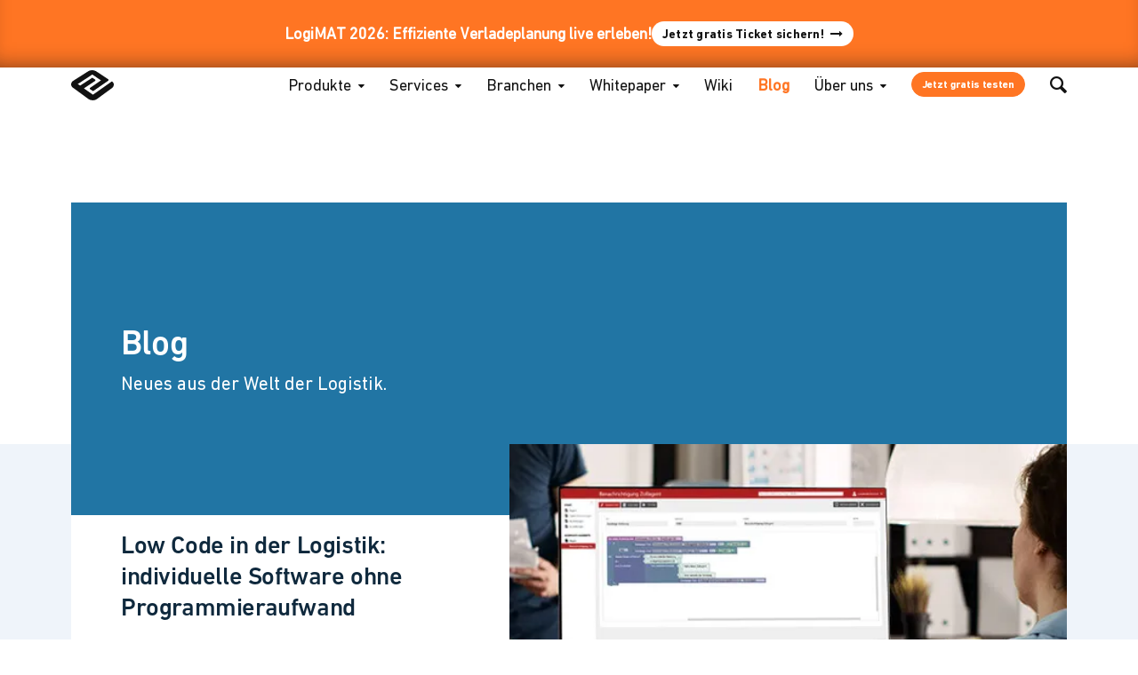

--- FILE ---
content_type: text/html; charset=UTF-8
request_url: https://www.eikona-logistics.de/de/blog?page_n88=19
body_size: 13227
content:
<!DOCTYPE html>
<html lang="de">
<head>
<meta charset="UTF-8">
<title>Logistik Blog | EIKONA Logistics</title>
<base href="https://www.eikona-logistics.de/">
<script type="application/ld+json">
      {
        "@context" : "https://schema.org",
        "@type" : "WebSite",
        "name" : "EIKONA Logistics",
        "url" : "https://www.eikona-logistics.de/"
      }
    </script>
<meta name="robots" content="noindex,follow">
<meta name="description" content="Hier geht´s zum Blog rund um digitale Logistik-Themen. ➡️">
<meta name="generator" content="Contao Open Source CMS">
<link rel="canonical" href="https://www.eikona-logistics.de/de/blog">
<meta name="viewport" content="width=device-width, initial-scale=1">
<link rel="preload" href="/files/theme/fonts/DINNextLTPro-Regular.woff2" as="font" type="font/woff2" crossorigin="anonymous">
<link rel="preload" href="/files/theme/fonts/d0906a1a-ec28-414d-887a-145c1fd3d589.woff2" as="font" type="font/woff2" crossorigin="anonymous">
<link rel="preload" href="/files/theme/fonts/DINNextLTPro-Bold.woff2" as="font" type="font/woff2" crossorigin="anonymous">
<link rel="preload" href="/files/theme/fonts/eilog.woff2" as="font" type="font/woff2" crossorigin="anonymous">
<link rel="stylesheet" href="/bundles/contaomegamenu/megamenu.css?v=88775639"><link rel="stylesheet" href="/system/modules/sharebuttons/assets/base.css?v=a2617057"><link rel="stylesheet" href="/system/modules/sharebuttons/assets/light/light.css?v=a2617057"><link rel="stylesheet" href="/bundles/contaommenu/mmenu/mmenu.css?v=5e72e791"><link rel="stylesheet" href="/files/theme/css/_master.css?v=c79adbdd"><script src="/assets/jquery/js/jquery.min.js?v=2e868dd8"></script><script src="/bundles/contaommenu/mmenu/mmenu.js?v=5e72e791"></script><script src="/system/modules/sharebuttons/assets/scripts.js?v=a2617057" async></script><script src="https://www.captcha.eu/sdk.js"></script><script src="https://www.eikona-logistics.de/hofff-contao-consent/status.js?banner=0&pageId=79"></script><script src="/bundles/hofffcontaoconsentcore/consent-manager.3247aa8f.js"></script><link rel="alternate" hreflang="de" href="https://www.eikona-logistics.de/de/blog">
<link rel="alternate" hreflang="x-default" href="https://www.eikona-logistics.de/de/blog">
<link rel="alternate" hreflang="en" href="https://www.eikona-logistics.de/en/blog">
<meta name="format-detection" content="telephone=no,date=no,address=no,email=no,url=no"/>
<meta name="seobility" content="d630d042cc5b95e0b1c02f698fe2f7fc">
<style>#banner{position:relative;top:0;left:0;width:100%;z-index:3}body.no_banner #banner{display:none!important}</style>
</head>
<body id="top">
<div id="banner" style="min-height: 71px;">
<div class="ce_rsce_notification_banner" style="background-color: #ff7523;">
<div class="notification-banner-content inside">
<div class="notification-banner-text" style="color: #ffffff;">
<p><strong>LogiMAT 2026: Effiziente Verladeplanung live erleben!</strong></p>        </div>
<div class="notification-banner-button" style="background-color: #ffffff;">
<a href="/de/events"
class=""
title="Kommen Sie zur LogiMAT 2026!"
target=""
>
Jetzt gratis Ticket sichern!                </a>
</div>
</div>
</div>
</div>
<div id="wrapper">
<header id="header">
<div class="inside">
<!-- mod_html_layout_header -->
<div class="mod_box navigations">
<div class="mod_layout_article first last even">
<div class="metanav_container">
<!-- Metanavigation-->
<!-- indexer::stop -->
<nav class="mod_customnav metanav block">
<a href="/de/blog?page_n88=19#skipNavigation68" class="invisible">Navigation überspringen</a>
<ul class="level_1">
<li class="has_header"><a href="/de/jobs" title="Zur Seite EIKONA Logistics als Arbeitgeber" class="has_header">Jobs</a></li>
<li><a href="/de/downloads" title="Zur Seite Downloads">Downloads</a></li>
<li><a href="/de/case-studies" title="Zur Seite Case Studies | EIKONA Logistics">Case Studies</a></li>
<li class="mobile_sml no_desktop"><a href="/de/support" title="Zur Seite EIKONA Logistics | Support" class="mobile_sml no_desktop">Support</a></li>
<li class="no_contactinfo"><a href="/de/kontakt" title="Zur Seite Kontakt | EIKONA Logistics" class="no_contactinfo">Kontakt</a></li>
</ul>
<span id="skipNavigation68" class="invisible"></span>
</nav>
<!-- indexer::continue -->
<!-- Language Changer Trigger -->
<div class="lang_switch">
<button class="btn btn--l btn--primary" data-toggle="modal" data-target="modal1" aria-label="Sprache wechseln"><i class="icon-globe"></i></button>
</div>
<!-- color switch -->
<div class="color_switch">
<button class="dark-mode-toggle" aria-label="toggle dark and light mode">
<svg class="mode-toggle-icon" xmlns="http://www.w3.org/2000/svg" viewBox="0 0 512 512"><path d="M256,81.011a174.972,174.972,0,1,0,123.727,51.248A174.417,174.417,0,0,0,256,81.011ZM368.417,368.4a158.93,158.93,0,1,1,46.572-112.417A158.48,158.48,0,0,1,368.417,368.4Zm1.134-56.152A121.574,121.574,0,1,1,225.33,137.616a5.71,5.71,0,0,1,7.2,7.257C203.7,230.362,276.494,315.6,363.769,303.8A5.715,5.715,0,0,1,369.551,312.251ZM248.007,46.061V8.022a7.993,7.993,0,1,1,15.986,0V46.061a7.993,7.993,0,1,1-15.986,0ZM354.075,70.154l19.019-32.909a7.976,7.976,0,1,1,13.8,7.994L367.879,78.148a7.976,7.976,0,1,1-13.8-7.994Zm76.844,84.866a8,8,0,0,1,2.919-10.913l32.937-19.02a7.988,7.988,0,0,1,7.994,13.833l-32.938,18.991A8,8,0,0,1,430.919,155.02ZM125.1,45.239a7.976,7.976,0,1,1,13.8-7.994l19.02,32.909a7.976,7.976,0,1,1-13.8,7.994ZM511.986,255.986a8.008,8.008,0,0,1-7.993,8.021h-38.04a8.007,8.007,0,1,1,0-16.014h38.04A8,8,0,0,1,511.986,255.986ZM386.9,466.761a7.976,7.976,0,1,1-13.8,7.993l-19.019-32.908a7.983,7.983,0,0,1,13.8-8.022ZM34.34,128.036A7.947,7.947,0,0,1,45.2,125.087l32.937,19.02a7.962,7.962,0,1,1-7.937,13.8L37.26,138.92A7.969,7.969,0,0,1,34.34,128.036ZM477.66,383.993a7.936,7.936,0,0,1-10.885,2.891l-32.937-18.991a7.976,7.976,0,1,1,7.993-13.8l32.938,18.991A7.994,7.994,0,0,1,477.66,383.993ZM263.993,465.939v38.039a7.993,7.993,0,1,1-15.986,0V465.939a7.993,7.993,0,1,1,15.986,0ZM46.075,264.007H8.007a8.007,8.007,0,0,1,0-16.014H46.075a8.007,8.007,0,0,1,0,16.014ZM157.926,441.846l-19.02,32.908a7.976,7.976,0,1,1-13.8-7.993l19.02-32.937a7.983,7.983,0,0,1,13.8,8.022ZM81.081,357.008a7.979,7.979,0,0,1-2.947,10.885L45.2,386.884a7.962,7.962,0,0,1-7.937-13.8L70.2,354.089A7.969,7.969,0,0,1,81.081,357.008Z"></path></svg>
<span class="dark-mode-title lang_de"></span>
</button>
</div>
</div>
<!-- Logo -->
<div class="logo">
<a href="/de/" aria-label="zur Startseite"><svg xmlns="http://www.w3.org/2000/svg" width="512" height="364" viewBox="0 0 512 364"><path class="st_white" d="M488.7 135.3L262 296.1l-108.8-76.6 137.9-91.9v-12.3l-36.8-24.5 -145.5 95 -29.1-18.4L254.3 52.5 358.5 123l-133.3 91.9v12.3l38.3 26 185.4-128.7v-12.3L301.8 14.2c0 0-23-13.8-47.5-13.8s-42.9 7.7-55.2 16.9L26 127.6c0 0-26 15.3-26 41.4 0 21.4 9.2 32.2 18.4 39.8 9.2 6.1 190 139.4 190 139.4s21.4 15.3 53.6 15.3c30.6 0 52.1-18.4 52.1-18.4l179.2-131.8c0 0 21.4-12.3 18.4-47.5C508.6 147.5 488.7 135.3 488.7 135.3z"/></svg></a>
</div>
<!-- Mainnavigation -->
<!-- indexer::stop -->
<nav class="mod_navigation mainnav block">
<a href="/de/blog?page_n88=19#skipNavigation67" class="invisible">Navigation überspringen</a>
<ul class="level_1">
<li class="no_desktop has_header footer_border_top no_banner sibling">
<a href="/de/" title="Zur Seite Logistik-Software und Hardware von EIKONA Logistics" class="no_desktop has_header footer_border_top no_banner sibling">Start</a>
</li>
<li class="submenu first sibling mm_container mm_75">
<a href="/de/produkte/eikona-logistics-moduluebersicht" title="Zur Seite Produkte" class="submenu first sibling" aria-haspopup="true">Produkte</a>
<div class="mm_dropdown mm_75">
<div class="inner">
<div class="box">
<div class="one-column first">
<div class="top_box">
<div class="content-text">
<div class="rte">
<p>EIKONA<br><strong>Enterprise<br>Plattform</strong></p>
</div>
</div>
<div class="no_arrow content-hyperlink">
<a href="/de/produkte/eikona-enterprise-plattform">Integrieren Sie Ihre ganz individuellen Logistikprozesse, Regeln und Partner auf einer gemeinsamen IT-Plattform.</a>            </div>
</div>
<div class="bottom_box">
<div class="content-text">
<div class="rte">
<p><strong>Single Point of Truth</strong></p>
</div>
</div>
<div class="no_arrow content-hyperlink">
<a href="/de/logistik-software">Unsere IT-Plattform ist vielseitig einsetzbar und insbesondere bei heterogenen Strukturen sinnvoll.</a>            </div>
</div>
</div>
<div class="two-columns">
<div class="content-text">
<div class="rte">
<p>EIKONA<br><strong>Logistics Module</strong> von A-Z</p>
</div>
</div>
<!-- indexer::stop -->
<nav class="mod_customnav mm_subnav block">
<a href="/de/blog?page_n88=19#skipNavigation85" class="invisible">Navigation überspringen</a>
<ul class="level_1">
<li class="no_header"><a href="/de/produkte/track-and-trace" title="Zur Seite EIKONA Track and Trace | Software zur Sendungsverfolgung" class="no_header">Track and Trace</a></li>
<li class="no_header"><a href="/de/produkte/order-management" title="Zur Seite EIKONA Order Management | Logistik-Auftragserfassung" class="no_header">Order Management</a></li>
<li class="no_header"><a href="/de/produkte/dokumentenmanagement" title="Zur Seite EIKONA Dokumentenmanagement | Alle Logistik-Daten teilen" class="no_header">Dokumentenmanagement</a></li>
<li class="no_header"><a href="/de/produkte/task-management" title="Zur Seite EIKONA Task Management | Logistik Handlungsanleitungen" class="no_header">Task Management</a></li>
<li class="no_header"><a href="/de/produkte/map-eta" title="Zur Seite EIKONA Map and ETA | stets aktuelle Ankunftszeit des Lkw" class="no_header">Map and ETA</a></li>
<li class="no_header"><a href="/de/produkte/avisierung" title="Zur Seite EIKONA Avisierung | Automatisch Lieferung avisieren" class="no_header">Avisierung</a></li>
<li class="no_header"><a href="/de/produkte/freight-management" title="Zur Seite EIKONA Freight Management | Steuern Sie Ihre Transportpartner" class="no_header">Freight Management</a></li>
<li class="no_header"><a href="/de/produkte/shipment-planning" title="Zur Seite EIKONA Shipment Planning | Multimodale Lieferketten" class="no_header">Shipment Planning</a></li>
<li class="no_header"><a href="/de/produkte/time-slot-management" title="Zur Seite EIKONA Time Slot Management | ✓ Pünktliche Verladung" class="no_header">Time Slot Management</a></li>
<li class="no_header"><a href="/de/produkte/yard-management" title="Zur Seite EIKONA Yard Management | Yard Management System" class="no_header">Yard Management</a></li>
<li class="no_header"><a href="/de/produkte/call-center" title="Zur Seite EIKONA Call Center | Webservice für die Logistik" class="no_header">Call Center</a></li>
<li class="no_header"><a href="/de/produkte/spot-price" title="Zur Seite EIKONA Spot Sprice | Tagespreise Logistik berechnen" class="no_header">Spot Price</a></li>
<li class="no_header"><a href="/de/produkte/warehouse-management" title="Zur Seite EIKONA Warehouse Management | Lagerverwaltung" class="no_header">Warehouse Management</a></li>
<li class="no_header"><a href="/de/produkte/data-integration" title="Zur Seite EIKONA Data Integration | EDI für die Logistik" class="no_header">Data Integration</a></li>
<li class="no_header"><a href="/de/produkte/power-bi-integration" title="Zur Seite EIKONA Power BI | Logistik wirtschaftlich machen" class="no_header">Power BI Integration</a></li>
<li class="no_header"><a href="/de/produkte/cargo-handling" title="Zur Seite EIKONA Cargo Handling | Warenumschlag optimieren" class="no_header">Cargo Handling</a></li>
<li class="no_header"><a href="/de/produkte/digitale-archivierung" title="Zur Seite EIKONA Digitale Archivierung | Logistik Belege sichern" class="no_header">Digitale Archivierung</a></li>
<li class="no_header"><a href="/de/produkte/palettenkonto" title="Zur Seite EIKONA Palettenkonto | Digitale Palettenbuchhaltung" class="no_header">Palettenkonto</a></li>
<li class="no_header"><a href="/de/produkte/freight-clearing" title="Zur Seite EIKONA Freight Clearing | Frachtkostenrechner &amp; Clearing" class="no_header">Freight Clearing</a></li>
<li class="no_header"><a href="/de/produkte/business-continuity" title="Zur Seite EIKONA Business Continuity | BCM System" class="no_header">Business Continuity</a></li>
</ul>
<span id="skipNavigation85" class="invisible"></span>
</nav>
<!-- indexer::continue -->
<div class="no_arrow content-hyperlink">
<a href="/de/produkte/eikona-logistics-moduluebersicht">Modulübersicht</a>            </div>
</div>
<div class="one-column last">
<div class="content-text">
<div class="rte">
<p>EIKONA<br><strong>Logistics Cloud</strong></p>
</div>
</div>
<div class="no_arrow content-hyperlink">
<a href="/de/produkte/eikona-logistics-cloud">Maßgeschneiderte Logistiklösungen</a>            </div>
</div>
</div>
</div>
</div>
</li>
<li class="submenu sibling mm_container mm_861">
<a href="/de/services" title="Zur Seite EIKONA Services: Mit moderner Infrastruktur auf Erfolgskurs" class="submenu sibling" aria-haspopup="true">Services</a>
<div class="mm_dropdown mm_861">
<div class="inner">
<div class="box">
<div class="one-column first wide">
<div class="top_box">
<div class="content-text">
<div class="rte">
<p>IT-Lösungen<br><strong>für die Logistik<br></strong></p>
</div>
</div>
<div class="no_arrow content-hyperlink">
<a href="/de/services-uebersicht">Ganzheitliches Logistik-Consulting.</a>            </div>
</div>
<div class="bottom_box">
<div class="content-text">
<div class="rte">
<p><strong>Perfektes WLAN<br></strong></p>
</div>
</div>
<div class="no_arrow content-hyperlink">
<a href="/de/services/netzwerktechnik/industrie-wlan">Damit die digitale Kommunikation reibungslos klappt.</a>            </div>
</div>
</div>
<div class="two-columns switched">
<div class="content-text">
<div class="rte">
<p>EIKONA<br><strong>Services</strong></p>
</div>
</div>
<!-- indexer::stop -->
<nav class="mod_navigation mm_switchmenu block">
<a href="/de/blog?page_n88=19#skipNavigation151" class="invisible">Navigation überspringen</a>
<ul class="level_1">
<li class="has_header"><a href="/de/services-uebersicht" title="Zur Seite EIKONA Services: Mit moderner Infrastruktur auf Erfolgskurs" class="has_header">Services Übersicht</a></li>
<li class="submenu"><a href="/de/services/servertechnik" title="Zur Seite Servertechnik für die Logistik" class="submenu" aria-haspopup="true">Servertechnik</a>
<ul class="level_2">
<li><a href="/de/services/servertechnik/server-loesungen" title="Zur Seite Server Lösungen von EIKONA">Server-Lösungen</a></li>
<li><a href="/de/services/servertechnik/storage-loesungen" title="Zur Seite Storage Lösungen von EIKONA">Storage-Lösungen</a></li>
</ul>
</li>
<li class="submenu"><a href="/de/services/netzwerktechnik" title="Zur Seite Netzwerktechnik für die Logistik" class="submenu" aria-haspopup="true">Netzwerktechnik</a>
<ul class="level_2">
<li><a href="/de/services/netzwerktechnik/wan-und-lan" title="Zur Seite WAN und LAN für Logistikstandorte von EIKONA">WAN und LAN</a></li>
<li><a href="/de/services/netzwerktechnik/industrie-wlan" title="Zur Seite Industrie-WLAN von EIKONA">Industrie-WLAN</a></li>
</ul>
</li>
<li><a href="/de/services/vernetzung-und-gebaeudesteuerung" title="Zur Seite Vernetzung und Gebäudesteuerung für Logistikanlagen">Vernetzung und Gebäudesteuerung</a></li>
<li><a href="/de/services/hardware-equipment" title="Zur Seite Hardwareberatung von Logistikexperten">Hardware-Equipment</a></li>
<li class="submenu"><a href="/de/services/it-sicherheit" title="Zur Seite IT-Sicherheit von EIKONA Logistics" class="submenu" aria-haspopup="true">IT-Sicherheit</a>
<ul class="level_2">
<li><a href="/de/services/it-sicherheit/it-sicherheitsberatung" title="Zur Seite Beratung IT-Sicherheit von EIKONA Logistics">IT-Sicherheitsberatung</a></li>
<li><a href="/de/services/it-sicherheit/it-sicherheitscheck" title="Zur Seite IT-Sicherheitscheck von EIKONA Logistics">IT-Sicherheitscheck</a></li>
</ul>
</li>
<li><a href="/de/services/application-hosting" title="Zur Seite Application Hosting von EIKONA Logistics">Application Hosting</a></li>
<li><a href="/de/services/desktop-virtualisierung" title="Zur Seite Desktop-Virtualisierung: Das Büro aus der Cloud">Desktop-Virtualisierung</a></li>
<li class="submenu"><a href="/de/services/managed-services" title="Zur Seite Managed Services für einen reibungslosen IT-Betrieb" class="submenu" aria-haspopup="true">Managed Services</a>
<ul class="level_2">
<li><a href="/de/services/managed-services/client-server-management" title="Zur Seite Client Server Management: Beratung, Verkauf, Support">Client Server Management</a></li>
<li><a href="/de/services/managed-services/mobile-device-management" title="Zur Seite Mobile Device Management - Wir verwalten Ihre Endgeräte">Mobile Device Management</a></li>
</ul>
</li>
</ul>
<span id="skipNavigation151" class="invisible"></span>
</nav>
<!-- indexer::continue -->
<div class="no_arrow content-hyperlink">
<a href="/de/services-uebersicht">Alle Services auf einen Blick</a>            </div>
</div>
<div class="one-column last">
<div class="content-text">
<div class="rte">
<p>EIKONA<br><strong>Betrieb &amp; </strong><strong>Support</strong></p>
</div>
</div>
<div class="no_arrow content-hyperlink">
<a href="/de/support">Unsere Profis sind an Ihrer Seite und halten Ihre Systeme am Laufen.</a>            </div>
</div>
</div>
</div>
</div>
</li>
<li class="submenu sibling">
<a href="/de/branchen/konzerne" title="Zur Seite EIKONA Logistics Cloud | Branchen" class="submenu sibling" aria-haspopup="true">Branchen</a>
<ul class="level_2">
<li class="has_header">
<a href="/de/branchen/konzerne" title="Zur Seite Logistik-Software für Konzerne. Integriert und grenzenlos." class="has_header">Konzerne</a>
</li>
<li class="has_header">
<a href="/de/branchen/logistikdienstleister" title="Zur Seite Logistikdienstleister: Software zur Lager- &amp; Transportsteuerung" class="has_header">Logistikdienstleister</a>
</li>
<li class="has_header">
<a href="/de/branchen/logistikkooperationen" title="Zur Seite Logistikkooperationen: Software als zentraler Knotenpunkt" class="has_header">Logistikkooperationen</a>
</li>
<li class="has_header">
<a href="/de/branchen/spediteure" title="Zur Seite Software für Spediteure | EIKONA Logistics Cloud" class="has_header">Spediteure</a>
</li>
<li class="has_header">
<a href="/de/branchen/verlader" title="Zur Seite Für Verlader: Software zur Steuerung von Versandprozessen" class="has_header">Verlader</a>
</li>
<li class="has_header">
<a href="/de/branchen/empfaenger" title="Zur Seite Automatische Avisierung für Warenempfänger" class="has_header">Empfänger</a>
</li>
</ul>
</li>
<li class="submenu sibling">
<a href="/de/whitepaper" title="Zur Seite Whitepaper - unsere kostenlosen Publikationen" class="submenu sibling" aria-haspopup="true">Whitepaper</a>
<ul class="level_2">
<li class="no_header">
<a href="/de/whitepaper-zeitfenstermanagement-hofsteuerung" title="Zur Seite Whitepaper - Zeitfenstermanagement &amp; Hofsteuerung" class="no_header">Whitepaper Zeitfenstermanagement und Hofsteuerung</a>
</li>
<li class="no_header">
<a href="/de/whitepaper/wlan-infrastruktur" title="Zur Seite Whitepaper - Firmen-WLAN perfekt und sicher" class="no_header">Whitepaper WLAN-Infrastruktur</a>
</li>
<li class="no_header">
<a href="/de/whitepaper/whitepaper-logistik-it" title="Zur Seite Whitepaper - Vorteile einer umfassenden Logistik-IT" class="no_header">Whitepaper Logistik-IT</a>
</li>
<li class="no_header">
<a href="/de/whitepaper/whitepaper-desktop-virtualisierung" title="Zur Seite Whitepaper - Das Büro aus der Cloud" class="no_header">Whitepaper Desktop-Virtualisierung</a>
</li>
<li class="no_header">
<a href="/de/whitepaper/whitepaper-e-commerce" title="Zur Seite Whitepaper - Privatkunden gerne und effizient beliefern" class="no_header">Whitepaper E-Commerce</a>
</li>
</ul>
</li>
<li class="sibling">
<a href="/de/wiki" title="Zur Seite Wiki | EIKONA Logistics" class="sibling">Wiki</a>
</li>
<li class="active">
<strong class="active">Blog</strong>
</li>
<li class="submenu sibling">
<a href="/de/ueber-eikona-logistics/unternehmen" title="Zur Seite EIKONA Logistics | Wir sind Macher!" class="submenu sibling" aria-haspopup="true">Über uns</a>
<ul class="level_2">
<li>
<a href="/de/wertekompass" title="Zur Seite Unser Wertekompass - Wir vernetzen alles in der Welt von Transport &amp; Logistik">Wertekompass</a>
</li>
<li>
<a href="/de/ueber-eikona-logistics/unternehmen" title="Zur Seite Ihr verlässlicher Partner rund um Software und IT in der Logistik.">Unternehmen</a>
</li>
<li class="has_header">
<a href="/de/ueber-uns/arbeiten-bei-uns" title="Zur Seite Arbeiten bei EIKONA Logistics" class="has_header">Arbeiten bei uns</a>
</li>
<li class="has_header">
<a href="/de/ueber-uns/ausbildung-bei-uns" title="Zur Seite Ausbildung bei EIKONA Logistics" class="has_header">Ausbildung bei uns</a>
</li>
<li>
<a href="/de/ueber-eikona-logistics/ausbildung-fachinformatiker" title="Zur Seite Ausbildungsprofil Fachinformatiker">Ausbildung Fachinformatiker</a>
</li>
<li>
<a href="/de/ueber-eikona-logistics/softwareentwickler-im-alltag" title="Zur Seite Softwareentwickler bei EIKONA Logistics">Softwareentwickler im Alltag</a>
</li>
<li>
<a href="/de/ueber-eikona-logistics/systemadministrator-im-alltag" title="Zur Seite IT-Systemadministrator bei EIKONA Logistics">Systemadministrator im Alltag</a>
</li>
</ul>
</li>
<li class="no_desktop sibling">
<a href="/de/suche" title="Zur Seite Suche" class="no_desktop sibling">Suche</a>
</li>
<li class="testit no_contactform sibling">
<a href="/de/jetzt-gratis-testen" title="Zur Seite EIKONA Logistics Cloud | Jetzt loslegen" class="testit no_contactform sibling">Jetzt gratis testen</a>
</li>
<li class="srch no_mobile sibling">
<a href="/de/suche" title="Zur Seite Finden statt suchen | EIKONA Logistics" class="srch no_mobile sibling">Suche</a>
</li>
<li class="mobile_sml no_desktop sibling">
<a href="/de/news" title="Zur Seite EIKONA Logistics | News zu Spedition, Lagerlogistik, Transport" class="mobile_sml no_desktop sibling">News</a>
</li>
<li class="mobile_sml no_desktop sibling">
<a href="/de/support" title="Zur Seite EIKONA Logistics | Support" class="mobile_sml no_desktop sibling">Support</a>
</li>
<li class="mobile_sml no_desktop sibling">
<a href="/de/kontakt" title="Zur Seite Kontakt" class="mobile_sml no_desktop sibling">Kontakt</a>
</li>
</ul>
<span id="skipNavigation67" class="invisible"></span>
</nav>
<!-- indexer::continue -->
<!-- Mobile Navigation Trigger -->
<div id="mobilenav">
<a href="#mmenu"><i class="icon-menu"></i></a>
</div>
</div>
</div>            </div>
</header>
<div id="container">
<main id="main">
<div class="inside">
<div class="mod_article block" id="article-279">
<div class="article_inside">
<!-- indexer::stop -->
<div class="header_icon ce_rsce_header_icon bgcolor bg_color_1 block">
<div class="content">
<div class="texts">
<div class="headline">
<h1 >Blog</h1>
</div>
<div class="text">
<p>Neues aus der Welt der Logistik.</p>			</div>
</div>
</div>
</div>
<!-- indexer::continue -->
</div>
</div>
<div class="mod_article width-full-content bg_color_4 block" id="article-446">
<div class="article_inside">
<!-- indexer::stop -->
<div class="mod_newslist news_first block">
<div class="layout_first_entry arc_1 block" itemscope itemtype="http://schema.org/Article">
<div class="box">
<figure class="image_container float_above">
<picture>
<source srcset="/assets/images/f/low-code-logistik-94b48gyq04hs069.webp" media="(min-width: 1280px)" type="image/webp" width="529" height="341">
<source srcset="/assets/images/e/low-code-logistik-j017ah4jfrd81x9.jpg" media="(min-width: 1280px)" width="529" height="341">
<source srcset="/assets/images/5/low-code-logistik-ydxrt9grz1c47mh.webp" media="(max-width: 480px)" type="image/webp" width="480" height="270">
<source srcset="/assets/images/c/low-code-logistik-4dx833mq3x0nwnc.jpg" media="(max-width: 480px)" width="480" height="270">
<source srcset="/assets/images/1/low-code-logistik-d7e20q8zfvnv5qf.webp" media="(max-width: 799px)" type="image/webp" width="607" height="341">
<source srcset="/assets/images/a/low-code-logistik-syx4w125985vsnr.jpg" media="(max-width: 799px)" width="607" height="341">
<source srcset="/assets/images/z/low-code-logistik-zg3sq5pesc9wrk8.webp" media="(max-width: 1024px)" type="image/webp" width="428" height="341">
<source srcset="/assets/images/c/low-code-logistik-cmzqbwxe3t97159.jpg" media="(max-width: 1024px)" width="428" height="341">
<source srcset="/assets/images/q/low-code-logistik-0ks2eq9x2tcqm5v.webp" media="(max-width: 1280px)" type="image/webp" width="455" height="341">
<source srcset="/assets/images/d/low-code-logistik-jdsbs8gcg6g005d.jpg" media="(max-width: 1280px)" width="455" height="341">
<source srcset="/assets/images/f/low-code-logistik-94b48gyq04hs069.webp" type="image/webp" width="529" height="341">
<img src="/assets/images/e/low-code-logistik-j017ah4jfrd81x9.jpg" width="529" height="341" alt="Low Code bietet Unternehmen die Möglichkeit, ihre Logistiksoftware individuell anzupassen – schnell und flexibel, ohne tiefes Programmierwissen.">
</picture>
</figure>
<div class="textbox">
<div class="inner">
<h2 itemprop="name" class="headline">Low Code in der Logistik: individuelle Software ohne Programmieraufwand</h2>
<div class="teaser" itemprop="description">
<p>Neue Anforderungen an Auftragsmanagement oder Lagerverwaltung? Low Code bietet Unternehmen die Möglichkeit, ihre Logistiksoftware individuell anzupassen – schnell und flexibel, ohne tiefes Programmierwissen.</p>          </div>
<p class="more"><a href="/de/beitrag/low-code-logistiksoftware" title="Den Artikel lesen: Low Code in der Logistik: individuelle Software ohne Programmieraufwand">Weiterlesen<span class="invisible"> Low Code in der Logistik: individuelle Software ohne Programmieraufwand</span></a></p>
</div>
</div>
</div>
<div class="spacer"></div>
</div>
</div>
<!-- indexer::continue -->
</div>
</div>
<div class="mod_article width-full-content bg_color_4 block" id="article-447">
<div class="article_inside">
<!-- indexer::stop -->
<div class="mod_newslist news_list block">
<div class="layout_latest arc_1 block" itemscope itemtype="http://schema.org/Article">
<a href="/de/beitrag/logistik-f%C3%BCr-den-e-commerce-it-kompetent-einsetzen" title="Logistik für den E-Commerce: IT kompetent einsetzen">
<figure class="image_container float_above">
<picture>
<source srcset="/assets/images/8/ecommerce-logistik-7przksfmh1hr3ps.webp" media="(min-width: 700px)" type="image/webp" width="346" height="194">
<source srcset="/assets/images/1/ecommerce-logistik-wvxhy34yk960z2w.jpg" media="(min-width: 700px)" width="346" height="194">
<source srcset="/assets/images/a/ecommerce-logistik-8fptk1j8vannd7a.webp" media="(max-width: 480px)" type="image/webp" width="480" height="270">
<source srcset="/assets/images/n/ecommerce-logistik-dmefy9yk5zm9app.jpg" media="(max-width: 480px)" width="480" height="270">
<source srcset="/assets/images/y/ecommerce-logistik-8x0z76rp7w79z6t.webp" media="(max-width: 699px)" type="image/webp" width="699" height="393">
<source srcset="/assets/images/z/ecommerce-logistik-an7x3yqzvwptvnd.jpg" media="(max-width: 699px)" width="699" height="393">
<source srcset="/assets/images/y/ecommerce-logistik-8x0z76rp7w79z6t.webp" type="image/webp" width="699" height="393">
<img src="/assets/images/z/ecommerce-logistik-an7x3yqzvwptvnd.jpg" width="699" height="393" alt="Mann im weißen Hemd tippt auf seinem Laptop Kreditkartendaten ein während er diese in der anderen Hand hält" loading="lazy">
</picture>
</figure>
<div class="textbox">
<h2 itemprop="name" class="headline">Logistik für den E-Commerce: IT kompetent einsetzen</h2>
<div class="teaser" itemprop="description">
<p>Einfache Integration in den Verkaufsprozess wird zur Schlüsselaufgabe für Logistiker.</p>      </div>
</div>
</a>
</div><div class="layout_latest arc_1 block" itemscope itemtype="http://schema.org/Article">
<a href="/de/beitrag/lademittelmanagement" title="Lademittelmanagement: Und das Haus verliert nichts!">
<figure class="image_container float_above">
<picture>
<source srcset="/assets/images/a/lademittelmanagement-software-5sd906fpkp0sb1v.webp" media="(min-width: 700px)" type="image/webp" width="346" height="194">
<source srcset="/assets/images/1/lademittelmanagement-software-cm9cxxx7vmpzpjh.jpg" media="(min-width: 700px)" width="346" height="194">
<source srcset="/assets/images/6/lademittelmanagement-software-ffj7fpsejw7my3c.webp" media="(max-width: 480px)" type="image/webp" width="480" height="270">
<source srcset="/assets/images/z/lademittelmanagement-software-5e4kqe8y214qbw0.jpg" media="(max-width: 480px)" width="480" height="270">
<source srcset="/assets/images/j/lademittelmanagement-software-60fj0teezke5w7c.webp" media="(max-width: 699px)" type="image/webp" width="699" height="393">
<source srcset="/assets/images/5/lademittelmanagement-software-gymcj3d3hs6bhvq.jpg" media="(max-width: 699px)" width="699" height="393">
<source srcset="/assets/images/j/lademittelmanagement-software-60fj0teezke5w7c.webp" type="image/webp" width="699" height="393">
<img src="/assets/images/5/lademittelmanagement-software-gymcj3d3hs6bhvq.jpg" width="699" height="393" alt="Viele aufeinander gestapelte Paletten im Hof einer Spedition" loading="lazy">
</picture>
</figure>
<div class="textbox">
<h2 itemprop="name" class="headline">Lademittelmanagement: Und das Haus verliert nichts!</h2>
<div class="teaser" itemprop="description">
<p>Mit einem Buchhaltungssystem behalten Unternehmen ihre Lademittel im Blick.</p>      </div>
</div>
</a>
</div><div class="layout_latest arc_1 block" itemscope itemtype="http://schema.org/Article">
<a href="/de/beitrag/auftragsportal-so-funktioniert-digitalisierung-ohne-tms" title="Auftragsportal: so funktioniert Digitalisierung ohne TMS">
<figure class="image_container float_above">
<picture>
<source srcset="/assets/images/2/auftragsportal-ohne-tms-logistik-c71r4pxtn2jvvgq.webp" media="(min-width: 700px)" type="image/webp" width="346" height="194">
<source srcset="/assets/images/n/auftragsportal-ohne-tms-logistik-edbjsxfjmxargdk.jpg" media="(min-width: 700px)" width="346" height="194">
<source srcset="/assets/images/g/auftragsportal-ohne-tms-logistik-gggsc737a7vce0j.webp" media="(max-width: 480px)" type="image/webp" width="480" height="270">
<source srcset="/assets/images/r/auftragsportal-ohne-tms-logistik-4mh9qn8gg91c7vz.jpg" media="(max-width: 480px)" width="480" height="270">
<source srcset="/assets/images/5/auftragsportal-ohne-tms-logistik-h7rxxg8k2kv0xe2.webp" media="(max-width: 699px)" type="image/webp" width="699" height="393">
<source srcset="/assets/images/w/auftragsportal-ohne-tms-logistik-h6q9zq62ahvp1w2.jpg" media="(max-width: 699px)" width="699" height="393">
<source srcset="/assets/images/5/auftragsportal-ohne-tms-logistik-h7rxxg8k2kv0xe2.webp" type="image/webp" width="699" height="393">
<img src="/assets/images/w/auftragsportal-ohne-tms-logistik-h6q9zq62ahvp1w2.jpg" width="699" height="393" alt="Mann sitzt an seinem Schreibtisch und schaut auf den Monitor seines Computers" loading="lazy">
</picture>
</figure>
<div class="textbox">
<h2 itemprop="name" class="headline">Auftragsportal: so funktioniert Digitalisierung ohne TMS</h2>
<div class="teaser" itemprop="description">
<p>So schaffen Dienstleister digitale Prozesse und Transparenz für ihre Transportkunden.</p>      </div>
</div>
</a>
</div><div class="layout_latest arc_1 block" itemscope itemtype="http://schema.org/Article">
<a href="/de/beitrag/schul-wlan-das-muessen-sie-wissen" title="Schul-WLAN: Das müssen Sie wissen!">
<figure class="image_container float_above">
<picture>
<source srcset="/assets/images/m/schulwlan-detail-6m8g6cw29ngxwbp.webp" media="(min-width: 700px)" type="image/webp" width="346" height="194">
<source srcset="/assets/images/0/schulwlan-detail-y2zem982sv02gys.jpg" media="(min-width: 700px)" width="346" height="194">
<source srcset="/assets/images/0/schulwlan-detail-q0ft8qcbkrpxvm0.webp" media="(max-width: 480px)" type="image/webp" width="480" height="270">
<source srcset="/assets/images/z/schulwlan-detail-2x6tczq3npf664j.jpg" media="(max-width: 480px)" width="480" height="270">
<source srcset="/assets/images/c/schulwlan-detail-htsgexa9manbzxq.webp" media="(max-width: 699px)" type="image/webp" width="699" height="393">
<source srcset="/assets/images/s/schulwlan-detail-jya4md4wkkwzfv0.jpg" media="(max-width: 699px)" width="699" height="393">
<source srcset="/assets/images/c/schulwlan-detail-htsgexa9manbzxq.webp" type="image/webp" width="699" height="393">
<img src="/assets/images/s/schulwlan-detail-jya4md4wkkwzfv0.jpg" width="699" height="393" alt="" loading="lazy">
</picture>
</figure>
<div class="textbox">
<h2 itemprop="name" class="headline">Schul-WLAN: Das müssen Sie wissen!</h2>
<div class="teaser" itemprop="description">
<p>Schulen haben im Bereich Digitalisierung große Potentiale. Mit dem DigitalPakt Schule stehen dafür Fördermittel bereit. Jetzt Schul-WLAN einrichten!</p>      </div>
</div>
</a>
</div><div class="layout_latest arc_1 block" itemscope itemtype="http://schema.org/Article">
<a href="/de/beitrag/bots-in-der-logistik-automatisch-kommunizieren" title="Bots in der Logistik: automatisch kommunizieren">
<figure class="image_container float_above">
<picture>
<source srcset="/assets/images/f/bots-logistik-ck9td3g900h1nr7.webp" media="(min-width: 700px)" type="image/webp" width="346" height="194">
<source srcset="/assets/images/x/bots-logistik-mhtqj5tx6bvpttm.jpg" media="(min-width: 700px)" width="346" height="194">
<source srcset="/assets/images/p/bots-logistik-e2rwy0qyfbgbws4.webp" media="(max-width: 480px)" type="image/webp" width="480" height="270">
<source srcset="/assets/images/f/bots-logistik-86m9qq4vj1ave35.jpg" media="(max-width: 480px)" width="480" height="270">
<source srcset="/assets/images/p/bots-logistik-pw6w12wd57ypzrf.webp" media="(max-width: 699px)" type="image/webp" width="699" height="393">
<source srcset="/assets/images/d/bots-logistik-d24xzp5d5mww9pk.jpg" media="(max-width: 699px)" width="699" height="393">
<source srcset="/assets/images/p/bots-logistik-pw6w12wd57ypzrf.webp" type="image/webp" width="699" height="393">
<img src="/assets/images/d/bots-logistik-d24xzp5d5mww9pk.jpg" width="699" height="393" alt="Mann mit Handy in der Hand bekommt einen Anruf" loading="lazy">
</picture>
</figure>
<div class="textbox">
<h2 itemprop="name" class="headline">Bots in der Logistik: automatisch kommunizieren</h2>
<div class="teaser" itemprop="description">
<p>Anfragen bearbeiten, Buchungsprozesse durchführen, Routineaufgaben erledigen.</p>      </div>
</div>
</a>
</div><div class="layout_latest arc_1 block" itemscope itemtype="http://schema.org/Article">
<a href="/de/beitrag/unternehmens%C3%BCbergreifende-zusammenarbeit-optimal-steuern" title="Unternehmensübergreifende Zusammenarbeit optimal steuern">
<figure class="image_container float_above">
<picture>
<source srcset="/assets/images/n/unternehmensuebergreifende-zusammenarbeit-fc92h3bjpj3wznb.webp" media="(min-width: 700px)" type="image/webp" width="346" height="194">
<source srcset="/assets/images/7/unternehmensuebergreifende-zusammenarbeit-cwfjfnpd4mxgqke.jpg" media="(min-width: 700px)" width="346" height="194">
<source srcset="/assets/images/w/unternehmensuebergreifende-zusammenarbeit-v4ab7yc90xen4tk.webp" media="(max-width: 480px)" type="image/webp" width="480" height="270">
<source srcset="/assets/images/4/unternehmensuebergreifende-zusammenarbeit-je8pn21jn2sg9sm.jpg" media="(max-width: 480px)" width="480" height="270">
<source srcset="/assets/images/0/unternehmensuebergreifende-zusammenarbeit-qe5bw4w17zj2t8b.webp" media="(max-width: 699px)" type="image/webp" width="699" height="393">
<source srcset="/assets/images/2/unternehmensuebergreifende-zusammenarbeit-m1rqfjn505pwmd5.jpg" media="(max-width: 699px)" width="699" height="393">
<source srcset="/assets/images/0/unternehmensuebergreifende-zusammenarbeit-qe5bw4w17zj2t8b.webp" type="image/webp" width="699" height="393">
<img src="/assets/images/2/unternehmensuebergreifende-zusammenarbeit-m1rqfjn505pwmd5.jpg" width="699" height="393" alt="Laptop mit Karte auf dem Bildschirm der auf dem Schreibtisch in einem Lager steht" loading="lazy">
</picture>
</figure>
<div class="textbox">
<h2 itemprop="name" class="headline">Unternehmensübergreifende Zusammenarbeit optimal steuern</h2>
<div class="teaser" itemprop="description">
<p>Für Logistikprozesse benötigen die beteiligten Firmen gemeinsame Informationen.</p>      </div>
</div>
</a>
</div>
<!-- indexer::stop -->
<nav class="pagination block" aria-label="Seitenumbruch-Menü">
<p>Seite 19 von 24</p>
<ul>
<li class="first"><a href="/de/blog" class="first" title="Gehe zu Seite 1">Anfang</a></li>
<li class="previous"><a href="/de/blog?page_n88=18" class="previous" title="Gehe zu Seite 18">Zurück</a></li>
<li><a href="/de/blog?page_n88=16" class="link" title="Gehe zu Seite 16">16</a></li>
<li><a href="/de/blog?page_n88=17" class="link" title="Gehe zu Seite 17">17</a></li>
<li><a href="/de/blog?page_n88=18" class="link" title="Gehe zu Seite 18">18</a></li>
<li><strong class="active">19</strong></li>
<li><a href="/de/blog?page_n88=20" class="link" title="Gehe zu Seite 20">20</a></li>
<li><a href="/de/blog?page_n88=21" class="link" title="Gehe zu Seite 21">21</a></li>
<li><a href="/de/blog?page_n88=22" class="link" title="Gehe zu Seite 22">22</a></li>
<li class="next"><a href="/de/blog?page_n88=20" class="next" title="Gehe zu Seite 20">Vorwärts</a></li>
<li class="last"><a href="/de/blog?page_n88=24" class="last" title="Gehe zu Seite 24">Ende</a></li>
</ul>
</nav>
<!-- indexer::continue -->
</div>
<!-- indexer::continue -->
</div>
</div>
</div>
</main>
</div>
<footer id="footer">
<div class="inside">
<!-- mod_html_layout_footer_newsletter-->
<div class="mod_layout_article footer_newsletter">
<div class="rs-columns ce_rs_columns_start">
<div class="ce_rs_column_start  rs-column -large-col-2-1 -large-first -large-first-row -medium-col-2-1 -medium-first -medium-first-row -small-col-1-1 -small-first -small-last -small-first-row">
<div class="content-text">
<h3>Bleiben Sie auf dem Laufenden</h3>
<div class="rte">
<p>Verpassen Sie keine Beiträge mehr, indem Sie unseren <br>EIKONA Logistics Newsletter abonnieren.</p>
</div>
</div>
<div class="link_color_2 content-hyperlink">
<a class="btn"  href="/de/newsletter" title="Zum Newsletter anmelden">Anmelden</a>            </div>
</div>
<div class="ce_rs_column_start  rs-column -large-col-2-1 -large-last -large-first-row -medium-col-2-1 -medium-last -medium-first-row -small-col-1-1 -small-first -small-last">
<div class="contact_box">
<div class="email headline-size-l"><a href="&#109;&#97;&#105;&#108;&#116;&#111;&#58;&#107;&#x6F;&#110;&#x74;&#97;&#x6B;&#116;&#x40;&#101;&#x69;&#107;&#x6F;&#110;&#x61;&#45;&#x6C;&#111;&#x67;&#105;&#x73;&#116;&#x69;&#99;&#x73;&#46;&#x64;&#101;" class="email">&#107;&#x6F;&#110;&#x74;&#97;&#x6B;&#116;&#x40;&#101;&#x69;&#107;&#x6F;&#110;&#x61;&#45;&#x6C;&#111;&#x67;&#105;&#x73;&#116;&#x69;&#99;&#x73;&#46;&#x64;&#101;</a></div>
<a class="phone headline-size-l" href="tel:+49938171778116">+49 9381 71778 116</a>
</div></div>
</div>
<div class="rs-columns ce_rs_columns_start footer_contact_form">
<div class="rs-column -large-col-2-1 -large-first -large-first-row -medium-col-2-1 -medium-first -medium-first-row -small-col-1-1 -small-first -small-last -small-first-row">
<div class="content-text">
<div class="rte">
<h3 class="headline-size-l">Wir freuen uns von Ihnen zu hören!</h3>
<p>Sie haben weiterführende Fragen oder möchten eine Beratung? Schreiben Sie uns und wir melden uns schnellstmöglich bei Ihnen zurück.</p>
</div>
</div>
</div><div class="rs-column -large-col-2-1 -large-last -large-first-row -medium-col-2-1 -medium-last -medium-first-row -small-col-1-1 -small-first -small-last">
<!-- indexer::stop -->
<div class="ce_form block">
<form method="post" enctype="application/x-www-form-urlencoded" data-ajax-form="32">
<div class="formbody">
<input type="hidden" name="FORM_SUBMIT" value="auto_form_32">
<input type="hidden" name="REQUEST_TOKEN" value="1049426d932ae9.DeFkmC6Uzr-fgJ4YPMcGSMRNVzHy2m-nq0W5tRWaAuk.RrQd-17-qeWp8PVodq1-MfYuY0HBtwft6iL2-3zKeqF3pAyqZfq5663M6Q">
<input type="hidden" name="Versand-Seite" value="de/blog?page_n88=19">
<input type="hidden" name="Zuletzt-besuchte-Seite" value="https://www.eikona-logistics.de">
<div class="widget widget-text mandatory">
<label for="ctrl_349" class="mandatory">
<span class="invisible">Pflichtfeld </span>Unternehmen*<span class="mandatory">*</span>
</label>
<input type="text" name="company" id="ctrl_349" class="text mandatory" aria-label="company" value="" required placeholder="Unternehmen*">
</div>
<div class="widget widget-text field_half first frm_lft mandatory">
<label for="ctrl_350" class="field_half first frm_lft mandatory">
<span class="invisible">Pflichtfeld </span>Vorname<span class="mandatory">*</span>
</label>
<input type="text" name="firstname" id="ctrl_350" class="text field_half first frm_lft mandatory" aria-label="firstname" value="" required placeholder="Vorname*">
</div>
<div class="widget widget-text field_half last frm_rght mandatory">
<label for="ctrl_351" class="field_half last frm_rght mandatory">
<span class="invisible">Pflichtfeld </span>Nachname<span class="mandatory">*</span>
</label>
<input type="text" name="name" id="ctrl_351" class="text field_half last frm_rght mandatory" aria-label="name" value="" required placeholder="Nachname*">
</div>
<div class="widget widget-text frm_lft mandatory">
<label for="ctrl_352" class="frm_lft mandatory">
<span class="invisible">Pflichtfeld </span>E-Mail-Adresse<span class="mandatory">*</span>
</label>
<input type="email" name="email" id="ctrl_352" class="text frm_lft mandatory" aria-label="email" value="" required placeholder="E-Mail-Adresse*">
</div>
<div class="widget widget-text frm_rght mandatory">
<label for="ctrl_353" class="frm_rght mandatory">
<span class="invisible">Pflichtfeld </span>Telefon<span class="mandatory">*</span>
</label>
<input type="tel" name="phone" id="ctrl_353" class="text frm_rght mandatory" aria-label="phone" value="" required placeholder="Telefon*">
</div>
<div class="widget widget-textarea mandatory">
<label for="ctrl_354" class="mandatory">
<span class="invisible">Pflichtfeld </span>Nachricht<span class="mandatory">*</span>
</label>
 <textarea name="message" id="ctrl_354" class="textarea mandatory" aria-label="message" rows="4" cols="40" required placeholder="Ihre Nachricht an uns*"></textarea>
</div>
<div class="widget widget-checkbox">
<fieldset id="ctrl_355" class="checkbox_container" aria-label="Treffen Sie eine Auswahl">
<legend>
Newsletter abonnieren              </legend>
<input type="hidden" name="anmeldung_nl" value="">
<span><input type="checkbox" name="anmeldung_nl" id="opt_355_0" class="checkbox" value="Angemeldet"> <label id="lbl_355_0" for="opt_355_0">Ich möchte regelmäßig Informationen über Neuigkeiten und Produkte der EIKONA Logistics per E-Mail erhalten.</label></span>
</fieldset>
</div>
<div class="widget widget-checkbox margin-bottom-none mandatory">
<fieldset id="ctrl_356" class="checkbox_container margin-bottom-none mandatory" aria-label="Treffen Sie eine Auswahl">
<legend>
<span class="invisible">Pflichtfeld </span>Datenschutz<span class="mandatory">*</span>
</legend>
<input type="hidden" name="privacy" value="">
<span><input type="checkbox" name="privacy" id="opt_356_0" class="checkbox" value="Datenschutz akzeptiert und Newsletter" required> <label id="lbl_356_0" for="opt_356_0">Ich habe den Datenschutzhinweis zur Kenntnis genommen.</label></span>
</fieldset>
</div>
<div class="widget widget-explanation explanation checkbox">
<p>Die abgesendeten Daten werden nur zum Zweck der Bearbeitung Ihres Anliegens verarbeitet. Weitere Informationen finden Sie in unserer <a href="/de/datenschutzerkl%C3%A4rung" target="_blank" rel="noopener">Datenschutzerklärung</a>.</p></div>
<div class="widget widget-captcha mandatory">
<div id="dc-captcha-eu-checker" class="cpt_widget" data-key="wWtFyamKZyyzSFvehOdh-x-6517c9431ede75526efcf1edb9c9298a56b1844b" data-theme="clean">
<script>KROT.init()</script>
</div>
<script>(function(){function adjustIframeStyles(){const iframe=document.getElementById('cpt_frame');if(!iframe)return!1;try{const iframeDoc=iframe.contentDocument||(iframe.contentWindow&&iframe.contentWindow.document);if(!iframeDoc)return!1;const isDarkMode=document.body.classList.contains('darkmode');const targetDiv=iframeDoc.querySelector('.main_container > div:nth-child(2)');if(targetDiv){targetDiv.style.marginTop='0'}
const frameDiv=iframeDoc.querySelector('#frame-11.frame');if(frameDiv&&isDarkMode){frameDiv.style.backgroundColor='transparent'}
const labelText=iframeDoc.querySelector('label.text');if(labelText){labelText.style.color=isDarkMode?'#f2f2f2':'#ff7523'}
const privacyLink=iframeDoc.querySelector('span.privacy a');if(privacyLink){privacyLink.style.color='#ff7523';return!0}}catch(e){console.error('Cannot access iframe content:',e)}
return!1}
if(document.readyState==='loading'){document.addEventListener('DOMContentLoaded',startPolling)}else{startPolling()}
function startPolling(){let attempts=0;const maxAttempts=30;const interval=setInterval(function(){attempts++;if(adjustIframeStyles()||attempts>=maxAttempts){clearInterval(interval)}},100)}})()</script>
</div>
<div class="widget widget-submit">
<button type="submit" id="ctrl_359" class="submit">Absenden</button>
</div>
</div>
</form>
</div>
<!-- indexer::continue -->
<script>window.addEventListener('DOMContentLoaded',()=>{const el=document.querySelector('[data-ajax-form="32"]');function request(form,body,callback){const xhr=new XMLHttpRequest();xhr.open('POST',form.action,!0);xhr.setRequestHeader('Accept','text/html');xhr.setRequestHeader('X-Requested-With','XMLHttpRequest');xhr.setRequestHeader('X-Contao-Ajax-Form',form.querySelector('[name="FORM_SUBMIT"]').value);form.ariaBusy='true';form.dataset.ajaxForm='loading';xhr.onload=()=>{form.dispatchEvent(new CustomEvent('ajax-form-onload',{bubbles:!0,detail:{body,form,xhr},}));form.ariaBusy='false';form.dataset.ajaxForm='';callback(xhr)};xhr.send(body||null)}
function initForm(form){form.addEventListener('submit',e=>{e.preventDefault();const formData=new FormData(form);if(e.submitter){formData.append(e.submitter.name,e.submitter.value);e.submitter.disabled=!0;setTimeout(()=>e.submitter.disabled=!1,30000)}
request(form,formData,xhr=>{const location=xhr.getResponseHeader('X-Ajax-Location');if(location){window.location.href=location;return}
const range=document.createRange();range.selectNode(form.parentNode);const newForm=range.createContextualFragment(xhr.responseText).firstElementChild;form.replaceWith(newForm);if(!newForm.getAttribute('action')){newForm.action=xhr.responseURL}
initForm(newForm)})})}
initForm(el)})</script>
</div></div>
</div><!-- mod_html_layout_footer -->
<!-- indexer::stop -->
<div class="footernav_box">
<!-- Footernavigation -->
<!-- indexer::stop -->
<nav class="mod_customnav footernav first block">
<h4>Produkte & Services</h4>
<a href="/de/blog?page_n88=19#skipNavigation61" class="invisible">Navigation überspringen</a>
<ul class="level_1">
<li class="has_header"><a href="/de/produkte/eikona-logistics-cloud" title="Zur Seite EIKONA Logistics Cloud: Software für die digitale Supply Chain" class="has_header">EIKONA Logistics Cloud</a></li>
<li class="has_header"><a href="/de/produkte/eikona-logistics-moduluebersicht" title="Zur Seite Modulübersicht | EIKONA Logistics" class="has_header">Modulübersicht</a></li>
<li class="has_header"><a href="/de/services-uebersicht" title="Zur Seite EIKONA Services: Mit moderner Infrastruktur auf Erfolgskurs" class="has_header">Services Übersicht</a></li>
<li class="no_mobile"><a href="https://www.eikona-logistics.de/de/support#teamviewer" title="Zur Seite Teamviewer Download" class="no_mobile">Teamviewer Download</a></li>
</ul>
<span id="skipNavigation61" class="invisible"></span>
</nav>
<!-- indexer::continue -->
<!-- indexer::stop -->
<nav class="mod_customnav footernav block">
<h4>Branchen</h4>
<a href="/de/blog?page_n88=19#skipNavigation62" class="invisible">Navigation überspringen</a>
<ul class="level_1">
<li class="has_header"><a href="/de/branchen/konzerne" title="Zur Seite Logistik-Software für Konzerne. Integriert und grenzenlos." class="has_header">Konzerne</a></li>
<li class="has_header"><a href="/de/branchen/logistikdienstleister" title="Zur Seite Logistikdienstleister: Software zur Lager- &amp; Transportsteuerung" class="has_header">Logistikdienstleister</a></li>
<li class="has_header"><a href="/de/branchen/logistikkooperationen" title="Zur Seite Logistikkooperationen: Software als zentraler Knotenpunkt" class="has_header">Logistikkooperationen</a></li>
<li class="has_header"><a href="/de/branchen/spediteure" title="Zur Seite Software für Spediteure | EIKONA Logistics Cloud" class="has_header">Spediteure</a></li>
<li class="has_header"><a href="/de/branchen/verlader" title="Zur Seite Für Verlader: Software zur Steuerung von Versandprozessen" class="has_header">Verlader</a></li>
<li class="has_header"><a href="/de/branchen/empfaenger" title="Zur Seite Automatische Avisierung für Warenempfänger" class="has_header">Empfänger</a></li>
</ul>
<span id="skipNavigation62" class="invisible"></span>
</nav>
<!-- indexer::continue -->
<!-- indexer::stop -->
<nav class="mod_customnav footernav block">
<h4>Service & Wissen</h4>
<a href="/de/blog?page_n88=19#skipNavigation63" class="invisible">Navigation überspringen</a>
<ul class="level_1">
<li><a href="/de/case-studies" title="Zur Seite Case Studies | EIKONA Logistics">Case Studies</a></li>
<li class="active"><strong class="active">Blog</strong></li>
<li><a href="/de/wiki" title="Zur Seite Wiki | EIKONA Logistics">Wiki</a></li>
<li class="mobile_sml no_desktop"><a href="/de/support" title="Zur Seite EIKONA Logistics | Support" class="mobile_sml no_desktop">Support</a></li>
<li><a href="/de/whitepaper" title="Zur Seite Whitepaper - unsere kostenlosen Publikationen">Whitepaper</a></li>
</ul>
<span id="skipNavigation63" class="invisible"></span>
</nav>
<!-- indexer::continue -->
<!-- indexer::stop -->
<nav class="mod_customnav footernav last block">
<h4>Unternehmen</h4>
<a href="/de/blog?page_n88=19#skipNavigation64" class="invisible">Navigation überspringen</a>
<ul class="level_1">
<li><a href="/de/ueber-eikona-logistics/unternehmen" title="Zur Seite Über uns">Über uns</a></li>
<li class="mobile_sml no_desktop"><a href="/de/news" title="Zur Seite EIKONA Logistics | News zu Spedition, Lagerlogistik, Transport" class="mobile_sml no_desktop">News</a></li>
<li><a href="/de/presseanfragen" title="Zur Seite Presseanfragen | EIKONA Logistics">Presseanfragen</a></li>
<li class="has_header"><a href="/de/jobs" title="Zur Seite EIKONA Logistics als Arbeitgeber" class="has_header">Jobs</a></li>
<li class="no_contactinfo"><a href="/de/kontakt" title="Zur Seite Kontakt | EIKONA Logistics" class="no_contactinfo">Kontakt</a></li>
</ul>
<span id="skipNavigation64" class="invisible"></span>
</nav>
<!-- indexer::continue -->
</div>
<!-- Legalnavigation -->
<div class="legalnav_box">
<!-- indexer::stop -->
<nav class="mod_customnav legalnav block">
<a href="/de/blog?page_n88=19#skipNavigation65" class="invisible">Navigation überspringen</a>
<ul class="level_1">
<li><a href="/de/" title="Zur Seite © EIKONA AG">© EIKONA AG</a></li>
<li><a href="/de/impressum" title="Zur Seite Impressum | EIKONA Logistics">Impressum</a></li>
<li><a href="/de/datenschutzerkl%C3%A4rung" title="Zur Seite Datenschutz | EIKONA Logistics">Datenschutz</a></li>
</ul>
<span id="skipNavigation65" class="invisible"></span>
</nav>
<!-- indexer::continue -->
<!-- Language Switch -->
<div class="lang_switch">
<button class="btn btn--l btn--primary" data-toggle="modal" data-target="modal1" aria-label="Sprache wechseln"><i class="icon-globe"></i></button>
</div>
<!-- color switch -->
<div class="color_switch">
<button class="dark-mode-toggle" aria-label="toggle dark and light mode">
<svg class="mode-toggle-icon" xmlns="http://www.w3.org/2000/svg" viewBox="0 0 512 512"><path d="M256,81.011a174.972,174.972,0,1,0,123.727,51.248A174.417,174.417,0,0,0,256,81.011ZM368.417,368.4a158.93,158.93,0,1,1,46.572-112.417A158.48,158.48,0,0,1,368.417,368.4Zm1.134-56.152A121.574,121.574,0,1,1,225.33,137.616a5.71,5.71,0,0,1,7.2,7.257C203.7,230.362,276.494,315.6,363.769,303.8A5.715,5.715,0,0,1,369.551,312.251ZM248.007,46.061V8.022a7.993,7.993,0,1,1,15.986,0V46.061a7.993,7.993,0,1,1-15.986,0ZM354.075,70.154l19.019-32.909a7.976,7.976,0,1,1,13.8,7.994L367.879,78.148a7.976,7.976,0,1,1-13.8-7.994Zm76.844,84.866a8,8,0,0,1,2.919-10.913l32.937-19.02a7.988,7.988,0,0,1,7.994,13.833l-32.938,18.991A8,8,0,0,1,430.919,155.02ZM125.1,45.239a7.976,7.976,0,1,1,13.8-7.994l19.02,32.909a7.976,7.976,0,1,1-13.8,7.994ZM511.986,255.986a8.008,8.008,0,0,1-7.993,8.021h-38.04a8.007,8.007,0,1,1,0-16.014h38.04A8,8,0,0,1,511.986,255.986ZM386.9,466.761a7.976,7.976,0,1,1-13.8,7.993l-19.019-32.908a7.983,7.983,0,0,1,13.8-8.022ZM34.34,128.036A7.947,7.947,0,0,1,45.2,125.087l32.937,19.02a7.962,7.962,0,1,1-7.937,13.8L37.26,138.92A7.969,7.969,0,0,1,34.34,128.036ZM477.66,383.993a7.936,7.936,0,0,1-10.885,2.891l-32.937-18.991a7.976,7.976,0,1,1,7.993-13.8l32.938,18.991A7.994,7.994,0,0,1,477.66,383.993ZM263.993,465.939v38.039a7.993,7.993,0,1,1-15.986,0V465.939a7.993,7.993,0,1,1,15.986,0ZM46.075,264.007H8.007a8.007,8.007,0,0,1,0-16.014H46.075a8.007,8.007,0,0,1,0,16.014ZM157.926,441.846l-19.02,32.908a7.976,7.976,0,1,1-13.8-7.993l19.02-32.937a7.983,7.983,0,0,1,13.8,8.022ZM81.081,357.008a7.979,7.979,0,0,1-2.947,10.885L45.2,386.884a7.962,7.962,0,0,1-7.937-13.8L70.2,354.089A7.969,7.969,0,0,1,81.081,357.008Z"></path></svg>
<span class="dark-mode-title lang_de"></span>
</button>
</div>
<div class="pusher"></div>
<!-- Social Links -->
<nav class="social_links">
Folgen Sie uns auf
<ul>
<li>
<a href="https://www.linkedin.com/company/eikona-logistics/" target="_blank"
aria-label="EIKONA Logistics auf LinkedIn besuchen"><i
class="icon-linkedin-rect"></i></a>
</li>
<li>
<a href="https://www.facebook.com/eikonalogistics/" target="_blank"
aria-label="EIKONA Logistics auf Facebook besuchen"><i
class="social-icon-facebook"></i></a>
</li>
<li>
<a href="https://www.youtube.com/@eikona-logistics" target="_blank"
aria-label="EIKONA Logistics auf Youtube besuchen"><i
style="font-size: 1.5rem" class="social-icon-youtube"></i></a>
</li>
<li>
<a class="instagram" href="https://www.instagram.com/eikonalogistics/" target="_blank"
aria-label="EIKONA Logistics auf Instagram besuchen"><i
class="social-icon-instagram"></i></a>
</li>
</ul>
</nav>
</div>
<!-- Mobilenavigation -->
<!-- indexer::stop -->
<nav class="mod_mmenu mobilenav" id="mmenu">
<ul class="level_1">
<li class="no_desktop has_header footer_border_top no_banner sibling"><a href="/de/" title="Zur Seite Logistik-Software und Hardware von EIKONA Logistics" class="no_desktop has_header footer_border_top no_banner sibling" tabindex="0">Start</a></li>
<li class="submenu first sibling"><a href="/de/produkte/eikona-logistics-moduluebersicht" title="Zur Seite Produkte" class="submenu first sibling" tabindex="0" aria-haspopup="true">Produkte</a>
<ul class="level_2">
<li class="has_header"><a href="/de/produkte/eikona-logistics-cloud" title="Zur Seite EIKONA Logistics Cloud: Software für die digitale Supply Chain" class="has_header" tabindex="0">EIKONA Logistics Cloud</a></li>
<li class="has_header"><a href="/de/produkte/eikona-logistics-moduluebersicht" title="Zur Seite Modulübersicht | EIKONA Logistics" class="has_header" tabindex="0">Modulübersicht</a></li>
<li class="no_header"><a href="/de/produkte/track-and-trace" title="Zur Seite EIKONA Track and Trace | Software zur Sendungsverfolgung" class="no_header" tabindex="0">Track and Trace</a></li>
<li class="no_header"><a href="/de/produkte/order-management" title="Zur Seite EIKONA Order Management | Logistik-Auftragserfassung" class="no_header" tabindex="0">Order Management</a></li>
<li class="no_header"><a href="/de/produkte/dokumentenmanagement" title="Zur Seite EIKONA Dokumentenmanagement | Alle Logistik-Daten teilen" class="no_header" tabindex="0">Dokumentenmanagement</a></li>
<li class="no_header"><a href="/de/produkte/task-management" title="Zur Seite EIKONA Task Management | Logistik Handlungsanleitungen" class="no_header" tabindex="0">Task Management</a></li>
<li class="no_header"><a href="/de/produkte/map-eta" title="Zur Seite EIKONA Map and ETA | stets aktuelle Ankunftszeit des Lkw" class="no_header" tabindex="0">Map and ETA</a></li>
<li class="no_header"><a href="/de/produkte/avisierung" title="Zur Seite EIKONA Avisierung | Automatisch Lieferung avisieren" class="no_header" tabindex="0">Avisierung</a></li>
<li class="no_header"><a href="/de/produkte/freight-management" title="Zur Seite EIKONA Freight Management | Steuern Sie Ihre Transportpartner" class="no_header" tabindex="0">Freight Management</a></li>
<li class="no_header"><a href="/de/produkte/shipment-planning" title="Zur Seite EIKONA Shipment Planning | Multimodale Lieferketten" class="no_header" tabindex="0">Shipment Planning</a></li>
<li class="no_header"><a href="/de/produkte/time-slot-management" title="Zur Seite EIKONA Time Slot Management | ✓ Pünktliche Verladung" class="no_header" tabindex="0">Time Slot Management</a></li>
<li class="no_header"><a href="/de/produkte/yard-management" title="Zur Seite EIKONA Yard Management | Yard Management System" class="no_header" tabindex="0">Yard Management</a></li>
<li class="no_header"><a href="/de/produkte/call-center" title="Zur Seite EIKONA Call Center | Webservice für die Logistik" class="no_header" tabindex="0">Call Center</a></li>
<li class="no_header"><a href="/de/produkte/spot-price" title="Zur Seite EIKONA Spot Sprice | Tagespreise Logistik berechnen" class="no_header" tabindex="0">Spot Price</a></li>
<li class="no_header"><a href="/de/produkte/warehouse-management" title="Zur Seite EIKONA Warehouse Management | Lagerverwaltung" class="no_header" tabindex="0">Warehouse Management</a></li>
<li class="no_header"><a href="/de/produkte/data-integration" title="Zur Seite EIKONA Data Integration | EDI für die Logistik" class="no_header" tabindex="0">Data Integration</a></li>
<li class="no_header"><a href="/de/produkte/power-bi-integration" title="Zur Seite EIKONA Power BI | Logistik wirtschaftlich machen" class="no_header" tabindex="0">Power BI Integration</a></li>
<li class="no_header"><a href="/de/produkte/cargo-handling" title="Zur Seite EIKONA Cargo Handling | Warenumschlag optimieren" class="no_header" tabindex="0">Cargo Handling</a></li>
<li class="no_header"><a href="/de/produkte/digitale-archivierung" title="Zur Seite EIKONA Digitale Archivierung | Logistik Belege sichern" class="no_header" tabindex="0">Digitale Archivierung</a></li>
<li class="no_header"><a href="/de/produkte/palettenkonto" title="Zur Seite EIKONA Palettenkonto | Digitale Palettenbuchhaltung" class="no_header" tabindex="0">Palettenkonto</a></li>
<li class="no_header"><a href="/de/produkte/freight-clearing" title="Zur Seite EIKONA Freight Clearing | Frachtkostenrechner &amp; Clearing" class="no_header" tabindex="0">Freight Clearing</a></li>
<li class="no_header"><a href="/de/produkte/business-continuity" title="Zur Seite EIKONA Business Continuity | BCM System" class="no_header" tabindex="0">Business Continuity</a></li>
<li class="has_header"><a href="/de/produkte/eikona-enterprise-plattform" title="Zur Seite EIKONA Enterprise Plattform – Middleware für dezentrale Logistik-IT und zentrale Datenbasis" class="has_header" tabindex="0">EIKONA Enterprise Plattform</a></li>
</ul>
</li>
<li class="submenu sibling"><a href="/de/services" title="Zur Seite EIKONA Services: Mit moderner Infrastruktur auf Erfolgskurs" class="submenu sibling" tabindex="0" aria-haspopup="true">Services</a>
<ul class="level_2">
<li class="has_header"><a href="/de/services-uebersicht" title="Zur Seite EIKONA Services: Mit moderner Infrastruktur auf Erfolgskurs" class="has_header" tabindex="0">Services Übersicht</a></li>
<li class="submenu"><a href="/de/services/servertechnik" title="Zur Seite Servertechnik für die Logistik" class="submenu" tabindex="0" aria-haspopup="true">Servertechnik</a>
<ul class="level_3">
<li><a href="/de/services/servertechnik/server-loesungen" title="Zur Seite Server Lösungen von EIKONA" tabindex="0">Server-Lösungen</a></li>
<li><a href="/de/services/servertechnik/storage-loesungen" title="Zur Seite Storage Lösungen von EIKONA" tabindex="0">Storage-Lösungen</a></li>
</ul>
</li>
<li class="submenu"><a href="/de/services/netzwerktechnik" title="Zur Seite Netzwerktechnik für die Logistik" class="submenu" tabindex="0" aria-haspopup="true">Netzwerktechnik</a>
<ul class="level_3">
<li><a href="/de/services/netzwerktechnik/wan-und-lan" title="Zur Seite WAN und LAN für Logistikstandorte von EIKONA" tabindex="0">WAN und LAN</a></li>
<li><a href="/de/services/netzwerktechnik/industrie-wlan" title="Zur Seite Industrie-WLAN von EIKONA" tabindex="0">Industrie-WLAN</a></li>
</ul>
</li>
<li><a href="/de/services/vernetzung-und-gebaeudesteuerung" title="Zur Seite Vernetzung und Gebäudesteuerung für Logistikanlagen" tabindex="0">Vernetzung und Gebäudesteuerung</a></li>
<li><a href="/de/services/hardware-equipment" title="Zur Seite Hardwareberatung von Logistikexperten" tabindex="0">Hardware-Equipment</a></li>
<li class="submenu"><a href="/de/services/it-sicherheit" title="Zur Seite IT-Sicherheit von EIKONA Logistics" class="submenu" tabindex="0" aria-haspopup="true">IT-Sicherheit</a>
<ul class="level_3">
<li><a href="/de/services/it-sicherheit/it-sicherheitsberatung" title="Zur Seite Beratung IT-Sicherheit von EIKONA Logistics" tabindex="0">IT-Sicherheitsberatung</a></li>
<li><a href="/de/services/it-sicherheit/it-sicherheitscheck" title="Zur Seite IT-Sicherheitscheck von EIKONA Logistics" tabindex="0">IT-Sicherheitscheck</a></li>
</ul>
</li>
<li><a href="/de/services/application-hosting" title="Zur Seite Application Hosting von EIKONA Logistics" tabindex="0">Application Hosting</a></li>
<li><a href="/de/services/desktop-virtualisierung" title="Zur Seite Desktop-Virtualisierung: Das Büro aus der Cloud" tabindex="0">Desktop-Virtualisierung</a></li>
<li class="submenu"><a href="/de/services/managed-services" title="Zur Seite Managed Services für einen reibungslosen IT-Betrieb" class="submenu" tabindex="0" aria-haspopup="true">Managed Services</a>
<ul class="level_3">
<li><a href="/de/services/managed-services/client-server-management" title="Zur Seite Client Server Management: Beratung, Verkauf, Support" tabindex="0">Client Server Management</a></li>
<li><a href="/de/services/managed-services/mobile-device-management" title="Zur Seite Mobile Device Management - Wir verwalten Ihre Endgeräte" tabindex="0">Mobile Device Management</a></li>
</ul>
</li>
</ul>
</li>
<li class="submenu sibling"><a href="/de/branchen/konzerne" title="Zur Seite EIKONA Logistics Cloud | Branchen" class="submenu sibling" tabindex="0" aria-haspopup="true">Branchen</a>
<ul class="level_2">
<li class="has_header"><a href="/de/branchen/konzerne" title="Zur Seite Logistik-Software für Konzerne. Integriert und grenzenlos." class="has_header" tabindex="0">Konzerne</a></li>
<li class="has_header"><a href="/de/branchen/logistikdienstleister" title="Zur Seite Logistikdienstleister: Software zur Lager- &amp; Transportsteuerung" class="has_header" tabindex="0">Logistikdienstleister</a></li>
<li class="has_header"><a href="/de/branchen/logistikkooperationen" title="Zur Seite Logistikkooperationen: Software als zentraler Knotenpunkt" class="has_header" tabindex="0">Logistikkooperationen</a></li>
<li class="has_header"><a href="/de/branchen/spediteure" title="Zur Seite Software für Spediteure | EIKONA Logistics Cloud" class="has_header" tabindex="0">Spediteure</a></li>
<li class="has_header"><a href="/de/branchen/verlader" title="Zur Seite Für Verlader: Software zur Steuerung von Versandprozessen" class="has_header" tabindex="0">Verlader</a></li>
<li class="has_header"><a href="/de/branchen/empfaenger" title="Zur Seite Automatische Avisierung für Warenempfänger" class="has_header" tabindex="0">Empfänger</a></li>
</ul>
</li>
<li class="submenu sibling"><a href="/de/whitepaper" title="Zur Seite Whitepaper - unsere kostenlosen Publikationen" class="submenu sibling" tabindex="0" aria-haspopup="true">Whitepaper</a>
<ul class="level_2">
<li class="no_header"><a href="/de/whitepaper-zeitfenstermanagement-hofsteuerung" title="Zur Seite Whitepaper - Zeitfenstermanagement &amp; Hofsteuerung" class="no_header" tabindex="0">Whitepaper Zeitfenstermanagement und Hofsteuerung</a></li>
<li class="no_header"><a href="/de/whitepaper/wlan-infrastruktur" title="Zur Seite Whitepaper - Firmen-WLAN perfekt und sicher" class="no_header" tabindex="0">Whitepaper WLAN-Infrastruktur</a></li>
<li class="no_header"><a href="/de/whitepaper/whitepaper-logistik-it" title="Zur Seite Whitepaper - Vorteile einer umfassenden Logistik-IT" class="no_header" tabindex="0">Whitepaper Logistik-IT</a></li>
<li class="no_header"><a href="/de/whitepaper/whitepaper-desktop-virtualisierung" title="Zur Seite Whitepaper - Das Büro aus der Cloud" class="no_header" tabindex="0">Whitepaper Desktop-Virtualisierung</a></li>
<li class="no_header"><a href="/de/whitepaper/whitepaper-e-commerce" title="Zur Seite Whitepaper - Privatkunden gerne und effizient beliefern" class="no_header" tabindex="0">Whitepaper E-Commerce</a></li>
</ul>
</li>
<li class="sibling"><a href="/de/wiki" title="Zur Seite Wiki | EIKONA Logistics" class="sibling" tabindex="0">Wiki</a></li>
<li class="active"><span class="active">Blog</span></li>
<li class="submenu sibling"><a href="/de/ueber-eikona-logistics/unternehmen" title="Zur Seite EIKONA Logistics | Wir sind Macher!" class="submenu sibling" tabindex="0" aria-haspopup="true">Über uns</a>
<ul class="level_2">
<li><a href="/de/wertekompass" title="Zur Seite Unser Wertekompass - Wir vernetzen alles in der Welt von Transport &amp; Logistik" tabindex="0">Wertekompass</a></li>
<li><a href="/de/ueber-eikona-logistics/unternehmen" title="Zur Seite Ihr verlässlicher Partner rund um Software und IT in der Logistik." tabindex="0">Unternehmen</a></li>
<li class="has_header"><a href="/de/ueber-uns/arbeiten-bei-uns" title="Zur Seite Arbeiten bei EIKONA Logistics" class="has_header" tabindex="0">Arbeiten bei uns</a></li>
<li class="has_header"><a href="/de/ueber-uns/ausbildung-bei-uns" title="Zur Seite Ausbildung bei EIKONA Logistics" class="has_header" tabindex="0">Ausbildung bei uns</a></li>
<li><a href="/de/ueber-eikona-logistics/ausbildung-fachinformatiker" title="Zur Seite Ausbildungsprofil Fachinformatiker" tabindex="0">Ausbildung Fachinformatiker</a></li>
<li><a href="/de/ueber-eikona-logistics/softwareentwickler-im-alltag" title="Zur Seite Softwareentwickler bei EIKONA Logistics" tabindex="0">Softwareentwickler im Alltag</a></li>
<li><a href="/de/ueber-eikona-logistics/systemadministrator-im-alltag" title="Zur Seite IT-Systemadministrator bei EIKONA Logistics" tabindex="0">Systemadministrator im Alltag</a></li>
</ul>
</li>
<li class="no_desktop sibling"><a href="/de/suche" title="Zur Seite Suche" class="no_desktop sibling" tabindex="0">Suche</a></li>
<li class="testit no_contactform sibling"><a href="/de/jetzt-gratis-testen" title="Zur Seite EIKONA Logistics Cloud | Jetzt loslegen" class="testit no_contactform sibling" tabindex="0">Jetzt gratis testen</a></li>
<li class="srch no_mobile sibling"><a href="/de/suche" title="Zur Seite Finden statt suchen | EIKONA Logistics" class="srch no_mobile sibling" tabindex="0">Suche</a></li>
<li class="mobile_sml no_desktop sibling"><a href="/de/news" title="Zur Seite EIKONA Logistics | News zu Spedition, Lagerlogistik, Transport" class="mobile_sml no_desktop sibling" tabindex="0">News</a></li>
<li class="mobile_sml no_desktop sibling"><a href="/de/support" title="Zur Seite EIKONA Logistics | Support" class="mobile_sml no_desktop sibling" tabindex="0">Support</a></li>
<li class="mobile_sml no_desktop sibling"><a href="/de/kontakt" title="Zur Seite Kontakt" class="mobile_sml no_desktop sibling" tabindex="0">Kontakt</a></li>
</ul>
</nav>
<!-- indexer::continue -->
</div>
</footer>
</div>
<div id="below">
<div class="inside">
<!-- indexer::stop -->
<div class="modal" id="modal1" role="dialog" aria-labelledby="modal1" tabindex="-1" style="display: none;">
<div class="modal-dialog">
<div class="modal-content">
<div class="modal-header">
<div class="spacer"></div>
<button type="button" class="modal-close" data-dismiss="modal" aria-label="Close">
<svg width="16" height="16" viewBox="0 0 40 40">
<path stroke-linecap="round" class="close-x" d="M 10,10 L 30,30 M 30,10 L 10,30" stroke="#000" fill="transparent" stroke-width="5"></path>
</svg>
</button>
</div>
<div class="modal-body">
<nav class="mod_changelanguage block" itemscope="" itemtype="http://schema.org/SiteNavigationElement">
<div class="headline">Bitte wählen Sie eine Sprache aus.</div>
<ul class="level_1">
<li class="lang-en"><a href="/en/blog" title="Logistics Blog | EIKONA Logistics" class="lang-en" hreflang="en" aria-label="Gehe zur aktuellen Seite in Englisch" itemprop="url"><span itemprop="name"><i>en</i><span class="spacer">&nbsp;</span><b>English</b></span></a></li>
</ul>
<script>$('.mod_changelanguage > ul > .menu-item-has-children').click(function(e){e.stopPropagation();$(this).toggleClass('sub-menu-open');var $el=$('ul',this);$('.mod_changelanguage > ul > li > .sub-menu').not($el).slideUp();$('.mod_changelanguage > ul > li > .sub-menu').not($el).parent().parent('li').removeClass('sub-menu-open');$el.stop(!0,!0).slideToggle(400)})</script></nav>
</div>
</div>
</div>
</div>
<!-- indexer::continue -->        </div>
</div>
<script src="/assets/jquery-ui/js/jquery-ui.min.js?v=1.13.2"></script>
<script>jQuery(function($){$(document).ready(function(){$(document).accordion({heightStyle:'content',header:'div.toggler',collapsible:!0,active:!1,create:function(event,ui){ui.header.addClass('active');$('div.toggler').attr('tabindex',0)},activate:function(event,ui){ui.newHeader.addClass('active');ui.oldHeader.removeClass('active');$('div.toggler').attr('tabindex',0);var scrollTop=$(".accordion").scrollTop();if(!ui.newHeader.length)return;var top=$(ui.newHeader).offset().top;$("html,body").animate({scrollTop:scrollTop+top-100},(600))}})})})</script><script>document.addEventListener("DOMContentLoaded",function(){const menu=document.querySelector('#mmenu');if(null!==menu&&0===menu.querySelectorAll('li.active').length){const trails=menu.querySelectorAll('li.trail');if(0<trails.length){trails.item(trails.length-1).classList.add('active')}}
new Mmenu('#mmenu',{"navbar":{"title":"Men\u00fc"},"offCanvas":{"position":"right-front"},"theme":"white"},{"classNames":{"selected":"active"},"offCanvas":{"page":{"selector":"#wrapper"}}})})</script>
<!-- Matomo -->
<script type="text/javascript">var _paq=window._paq=window._paq||[];_paq.push(['trackPageView']);_paq.push(['enableLinkTracking']);_paq.push(['setTrackerUrl','https://matomo.eikona-server.de/matomo.php']);_paq.push(['setSiteId','3'])</script>
<script src="files/theme/js/matomo.js"></script>
<!-- End Matomo Code -->
<script defer src="files/theme/js/megamenu.js"></script>
<script defer src="files/theme/js/banner.js"></script>
<script defer src="files/theme/js/smoothscroll.js"></script>
<script defer src="files/theme/js/shuffle.min.js"></script>
<script src="files/theme/js/pure-modal.min.js"></script>
<script src="files/theme/js/color_switch.js"></script>
<script>const modal1=new PureModal('modal1');modal1.init()</script>
<script type="application/ld+json">
{
    "@context": "https:\/\/schema.org",
    "@graph": [
        {
            "@type": "WebPage"
        }
    ]
}
</script>
<script type="application/ld+json">
{
    "@context": "https:\/\/schema.contao.org",
    "@graph": [
        {
            "@type": "Page",
            "fePreview": false,
            "groups": [],
            "noSearch": false,
            "pageId": 79,
            "protected": false,
            "title": "Logistik Blog | EIKONA Logistics"
        }
    ]
}
</script>
</body>
</html>

--- FILE ---
content_type: text/css
request_url: https://www.eikona-logistics.de/system/modules/sharebuttons/assets/light/light.css?v=a2617057
body_size: 228
content:
/* source: http://www.kplitsolutions.com/freebies.html */

.sharebuttons > ul.light > li > a {
	width:32px;
	height:32px;
	background-image:url('sprites-32.png');
}

.sharebuttons > ul.light > li > a.facebook {
	background-position:-40px 0;
}

.sharebuttons > ul.light > li > a.twitter {
	background-position:-200px 0;
}

.sharebuttons > ul.light > li > a.twitter2 {
	background-position:-160px 0;
}

.sharebuttons > ul.light > li > a.gplus {
	background-position:-80px 0;
}

.sharebuttons > ul.light > li > a.linkedin {
	background-position:-120px 0;
}

.sharebuttons > ul.light > li > a.xing {
	background-position:-240px 0;
}

.sharebuttons > ul.light > li > a.mail {
	background-position:0 0;
}

.sharebuttons > ul.light > li > a.tumblr {
	background-position:-280px 0;
}

.sharebuttons > ul.light > li > a.pinterest {
	background-position:-320px 0;
}

.sharebuttons > ul.light > li > a.reddit {
	background-position:-360px 0;
}

.sharebuttons > ul.light > li > a.whatsapp {
	background-position:-400px 0;
}

@media only screen and (-webkit-min-device-pixel-ratio: 1.3),
       only screen and (-o-min-device-pixel-ratio: 13/10),
       only screen and (min-resolution: 120dpi) 
{
	.sharebuttons > ul.light > li > a {
		background-size:auto 32px;
		background-image:url('sprites-64.png');
	}
}


--- FILE ---
content_type: text/css
request_url: https://www.eikona-logistics.de/files/theme/css/_master.css?v=c79adbdd
body_size: 52927
content:
.ce_dismissableBanner{border:none;border-radius:0;padding:0;margin:0;background:#7ae0da}.ce_dismissableBanner .inside{max-width:1240px;margin-left:auto;margin-right:auto;padding-left:0;padding-right:0;width:100%;display:-webkit-box;display:-ms-flexbox;display:flex;-webkit-box-orient:horizontal;-webkit-box-direction:normal;-ms-flex-direction:row;flex-direction:row;-ms-flex-wrap:wrap;flex-wrap:wrap;-webkit-box-pack:center;-ms-flex-pack:center;justify-content:center;-webkit-box-align:stretch;-ms-flex-align:stretch;align-items:stretch;-ms-flex-line-pack:stretch;align-content:stretch;-webkit-box-sizing:border-box;box-sizing:border-box;padding-top:1rem;padding-bottom:1rem;padding-right:3rem!important;position:relative}@media screen and (max-width:1400px){.ce_dismissableBanner .inside{max-width:calc(100% - 10rem)}}@media screen and (max-width:1240px){.ce_dismissableBanner .inside{max-width:calc(100% - 5rem)}}@media screen and (max-width:480px){.ce_dismissableBanner .inside{max-width:calc(100% - 3rem)}}@media screen and (max-width:480px){.ce_dismissableBanner .inside{padding-right:2rem!important}}.ce_dismissableBanner .inside h1,.ce_dismissableBanner .inside h2,.ce_dismissableBanner .inside h3,.ce_dismissableBanner .inside h4,.ce_dismissableBanner .inside h5,.ce_dismissableBanner .inside h6{font-family:DINNextLTPro-Bold,Arial,sans-serif;font-size:1rem;margin-bottom:.125rem;width:100%;-webkit-box-flex:0;-ms-flex:0 0 auto;flex:0 0 auto}.ce_dismissableBanner .inside .text p{font-size:.875rem;margin-bottom:0;text-align:center}.ce_dismissableBanner .inside a.hyperlink{color:#2175a4;font-size:.875rem}.ce_dismissableBanner .inside a.hyperlink:hover{color:#0f293d}.ce_dismissableBanner .inside a.hyperlink::before{margin-left:.5rem;margin-right:.5rem;content:'•';color:#0f293d}.ce_dismissableBanner .close{right:2rem;top:1rem}@media screen and (max-width:480px){.ce_dismissableBanner .close{right:1rem}}.ce_dismissableBanner .close::after,.ce_dismissableBanner .close::before{height:2px;background:#121212}.ce_rsce_notification_banner{position:relative;overflow:hidden;-webkit-box-shadow:inset 0 -1em 1.5em -1em #12121290;box-shadow:inset 0 -1em 1.5em -1em #12121290}.ce_rsce_notification_banner .notification-banner-content{max-width:1240px;margin-left:auto;margin-right:auto;padding-left:0;padding-right:0;width:100%;-webkit-box-sizing:border-box;box-sizing:border-box;z-index:1;display:-webkit-box;display:-ms-flexbox;display:flex;gap:1rem;-webkit-box-orient:horizontal;-webkit-box-direction:normal;-ms-flex-direction:row;flex-direction:row;-ms-flex-wrap:wrap;flex-wrap:wrap;-webkit-box-pack:center;-ms-flex-pack:center;justify-content:center;-webkit-box-align:center;-ms-flex-align:center;align-items:center;padding:1.5rem 0;position:relative}@media screen and (max-width:1400px){.ce_rsce_notification_banner .notification-banner-content{max-width:calc(100% - 10rem)}}@media screen and (max-width:1240px){.ce_rsce_notification_banner .notification-banner-content{max-width:calc(100% - 5rem)}}@media screen and (max-width:480px){.ce_rsce_notification_banner .notification-banner-content{max-width:calc(100% - 3rem)}}@media screen and (max-width:480px){.ce_rsce_notification_banner .notification-banner-content{-webkit-box-orient:vertical;-webkit-box-direction:normal;-ms-flex-direction:column;flex-direction:column;gap:.25rem;padding:1rem 0}}.ce_rsce_notification_banner .notification-banner-content .notification-banner-text p{padding-top:2px;margin:0;color:inherit;text-align:center;line-height:1.1;font-size:1.125rem}.ce_rsce_notification_banner .notification-banner-content .notification-banner-button{text-align:center;display:inline-block;padding:8px 12px 6px;border-radius:2rem;font-size:.85em;font-family:DINNextLTPro-Bold,Arial,sans-serif;letter-spacing:.25px;line-height:1}.ce_rsce_notification_banner .notification-banner-content .notification-banner-button:hover{-webkit-filter:brightness(.96);filter:brightness(.96)}.ce_rsce_notification_banner .notification-banner-content .notification-banner-button a{color:#121212}.ce_rsce_notification_banner .notification-banner-content .notification-banner-button a::after{margin-left:.25rem;font-family:eilog;content:'\f178'}body.no_banner #banner{display:none!important}#banner{position:relative;top:0;left:0;width:100%;z-index:3}*{-webkit-box-sizing:border-box;box-sizing:border-box;margin:0;padding:0}:focus{outline:0}body,html{height:100%;margin:0;padding:0}body{-webkit-text-size-adjust:100%;font-family:DINNextLTPro-Regular,Arial,sans-serif;font-weight:400;background-color:#fff;color:#0f293d;font-size:16px;line-height:1.33}.toggler,a{-webkit-transition:all 250ms ease-in-out;transition:all 250ms ease-in-out;text-decoration:none}.toggler:hover,a:hover{-webkit-transition:all 250ms ease-in-out;transition:all 250ms ease-in-out}.toggler.email,a.email{white-space:nowrap}.toggler{cursor:pointer}a[href^=tel]{color:inherit;text-decoration:none}.invisible{border:0;clip:rect(0 0 0 0);height:1px;margin:-1px;overflow:hidden;padding:0;position:absolute;width:1px}.mod_box{overflow:hidden}.rs-columns{overflow:hidden}#clear,.clear{clear:both;font-size:.1px;height:.1px;line-height:.1px}#container:after,.custom:after{clear:both;content:"";display:table}@font-face{font-family:DINNextLTPro-Regular;src:url(/files/theme/fonts/DINNextLTPro-Regular.woff2) format("woff2");font-style:normal;font-weight:400;font-display:swap}@font-face{font-display:swap;font-family:"DIN Next LT W04 Medium";src:url(/files/theme/fonts/d0906a1a-ec28-414d-887a-145c1fd3d589.woff2) format("woff2");font-style:normal;font-weight:400}@font-face{font-family:eilog;src:url(/files/theme/fonts/eilog.woff2);font-weight:400;font-style:normal;font-display:swap}@font-face{font-family:eilog-new;src:url(/files/theme/fonts/eilog-new.woff);font-weight:400;font-style:normal;font-display:swap}[class*=" icon-"]:before,[class^=icon-]:before{font-family:eilog;font-style:normal;font-weight:400;speak:never;display:inline-block;text-decoration:inherit;width:1em;margin-right:.2em;text-align:center;font-variant:normal;text-transform:none;line-height:1em;margin-left:.2em;-webkit-font-smoothing:antialiased;-moz-osx-font-smoothing:grayscale}[class*=" social-icon-"]:before,[class^=social-icon-]:before{font-family:eilog-new;font-style:normal;font-weight:400;speak:never;display:inline-block;text-decoration:inherit;width:1em;margin-right:.2em;text-align:center;font-variant:normal;text-transform:none;line-height:1em;margin-left:.2em;-webkit-font-smoothing:antialiased;-moz-osx-font-smoothing:grayscale}.icon-xing:before{content:'\e800'}.icon-search:before{content:'\e801'}.icon-right-dir:before{content:'\e802'}.icon-plus-circle:before{content:'\e803'}.icon-plus:before{content:'\e804'}.icon-cancel-1:before{content:'\e805'}.icon-down-dir:before{content:'\e806'}.icon-ok:before{content:'\e807'}.icon-plus-squared:before{content:'\e808'}.icon-square-plus:before{content:'\e809'}.icon-filter-bar:before{content:'\e80a'}.icon-globe:before{content:'\e813'}.icon-ie:before{content:'\e843'}.icon-facebook-circled-1:before{content:'\f051'}.icon-twitter:before{content:'\f058'}.icon-filter:before{content:'\f0b0'}.icon-menu:before{content:'\f0c9'}.icon-angle-left:before{content:'\f104'}.icon-angle-right:before{content:'\f105'}.icon-right:before{content:'\f178'}.icon-linkedin-rect:before{content:'\f312'}.social-icon-facebook:before{content:'\e900'}.social-icon-instagram:before{content:'\e901'}.social-icon-youtube:before{content:'\ea9d'}@font-face{font-family:eilog;src:url(files/theme/fonts/eilog.eot?81347441);src:url(files/theme/fonts/eilog.eot?81347441#iefix) format('embedded-opentype'),url(files/theme/fonts/eilog.svg?81347441#eilog) format('svg');font-weight:400;font-style:normal}@font-face{font-family:eilog;src:url([data-uri]) format('woff'),url([data-uri]) format('truetype')}[class*=" icon-"]:before,[class^=icon-]:before{font-family:eilog;font-style:normal;font-weight:400;speak:never;display:inline-block;text-decoration:inherit;width:1em;margin-right:.2em;text-align:center;font-variant:normal;text-transform:none;line-height:1em;margin-left:.2em;-webkit-font-smoothing:antialiased;-moz-osx-font-smoothing:grayscale}.icon-xing:before{content:'\e800'}.icon-search:before{content:'\e801'}.icon-right-dir:before{content:'\e802'}.icon-plus-circle:before{content:'\e803'}.icon-plus:before{content:'\e804'}.icon-cancel-1:before{content:'\e805'}.icon-down-dir:before{content:'\e806'}.icon-ok:before{content:'\e807'}.icon-plus-squared:before{content:'\e808'}.icon-square-plus:before{content:'\e809'}.icon-filter-bar:before{content:'\e80a'}.icon-globe:before{content:'\e813'}.icon-ie:before{content:'\e843'}.icon-facebook-circled-1:before{content:'\f051'}.icon-twitter:before{content:'\f058'}.icon-filter:before{content:'\f0b0'}.icon-menu:before{content:'\f0c9'}.icon-angle-left:before{content:'\f104'}.icon-angle-right:before{content:'\f105'}.icon-right:before{content:'\f178'}.icon-linkedin-rect:before{content:'\f312'}.maxcentered{max-width:1240px;margin-left:auto;margin-right:auto;padding-left:0;padding-right:0;width:100%;-webkit-box-sizing:border-box;box-sizing:border-box}@media screen and (max-width:1400px){.maxcentered{max-width:calc(100% - 10rem)}}@media screen and (max-width:1240px){.maxcentered{max-width:calc(100% - 5rem)}}@media screen and (max-width:480px){.maxcentered{max-width:calc(100% - 3rem)}}.maxcentered_small{max-width:740px;margin-left:auto;margin-right:auto;padding-left:0;padding-right:0;width:100%;-webkit-box-sizing:border-box;box-sizing:border-box}@media screen and (max-width:820px){.maxcentered_small{max-width:calc(100% - 5rem)}}@media screen and (max-width:480px){.maxcentered_small{max-width:calc(100% - 3rem)}}.maxcentered_no{max-width:auto;margin-left:0;margin-right:0;padding-left:0;padding-right:0;width:100%}.full_width{width:100%;max-width:100%;margin-left:0;margin-right:0;padding-left:0;padding-right:0}.medium_width{max-width:800px;margin-left:auto;margin-right:auto;padding-left:0;padding-right:0}@media screen and (max-width:699px){.medium_width{padding-left:1.5rem;padding-right:1.5rem;width:100%;max-width:100%}}.small_width{width:50%;max-width:600px;margin-left:auto;margin-right:auto;padding-left:0;padding-right:0}@media screen and (max-width:1100px){.small_width{width:75%;max-width:75%}}.ce_maxwidth{max-width:41rem}@media screen and (max-width:699px){.ce_maxwidth{margin-left:1.5rem;margin-right:1.5rem}}.content_small{max-width:626px;margin-left:auto;margin-right:auto;padding-left:0;padding-right:0;width:100%;-webkit-box-sizing:border-box;box-sizing:border-box}@media screen and (max-width:706px){.content_small{max-width:calc(100% - 5rem)}}@media screen and (max-width:480px){.content_small{max-width:100%}}.headerhero .content{position:relative}.headerhero .content.bgcolor{padding-top:47.5rem}@media screen and (max-width:1440px){.headerhero .content.bgcolor{padding-top:52.7%}}@media screen and (max-width:1100px){.headerhero .content.bgcolor{padding-top:75%}}@media screen and (max-width:699px){.headerhero .content.bgcolor{padding-top:100%}}@media screen and (max-width:480px){.headerhero .content.bgcolor{padding-top:133.33%}}.headerhero .content.bg_color_1{background-color:#2175a4}.headerhero .content.bg_color_2{background-color:#163750}.headerhero .image{width:100%;height:-webkit-fit-content;height:-moz-fit-content;height:fit-content}.headerhero .image img{max-width:100%;width:100%;height:auto;display:block}.headerhero .image .cover{position:absolute;top:0;left:0;width:100%;height:100%;background:-webkit-gradient(linear,left top,left bottom,color-stop(-29.8%,#071824),color-stop(94.65%,rgba(0,0,0,0)));background:linear-gradient(180deg,#071824 -29.8%,rgba(0,0,0,0) 94.65%)}.headerhero .textbox{position:absolute;top:0;left:50%;-webkit-transform:translateX(-50%);transform:translateX(-50%);height:100%;display:-webkit-box;display:-ms-flexbox;display:flex;-webkit-box-orient:vertical;-webkit-box-direction:normal;-ms-flex-direction:column;flex-direction:column;-webkit-box-pack:center;-ms-flex-pack:center;justify-content:center;max-width:1240px;margin-left:auto;margin-right:auto;padding-left:0;padding-right:0;width:100%;-webkit-box-sizing:border-box;box-sizing:border-box}@media screen and (max-width:1400px){.headerhero .textbox{max-width:calc(100% - 10rem)}}@media screen and (max-width:1240px){.headerhero .textbox{max-width:calc(100% - 5rem)}}@media screen and (max-width:480px){.headerhero .textbox{max-width:calc(100% - 3rem)}}.headerhero .textbox.vertical_alignment_middle{-webkit-box-pack:center;-ms-flex-pack:center;justify-content:center}.headerhero .textbox.vertical_alignment_bottom{-webkit-box-pack:end;-ms-flex-pack:end;justify-content:flex-end}.headerhero .textbox.vertical_alignment_bottom .box{padding-bottom:8.25rem}.headerhero .textbox .subheadline{font-size:1.125rem;color:#fff;margin-bottom:1rem}@media screen and (max-width:699px){.headerhero .textbox .subheadline{font-size:1rem}}@media screen and (max-width:360px){.headerhero .textbox .subheadline{font-size:.875rem}}.headerhero .textbox .headline h1,.headerhero .textbox .headline h2,.headerhero .textbox .headline h3,.headerhero .textbox .headline h4,.headerhero .textbox .headline h5,.headerhero .textbox .headline h6{font-size:3rem;color:#fff;margin-bottom:1rem}@media screen and (max-width:1100px){.headerhero .textbox .headline h1,.headerhero .textbox .headline h2,.headerhero .textbox .headline h3,.headerhero .textbox .headline h4,.headerhero .textbox .headline h5,.headerhero .textbox .headline h6{font-size:2.5rem}}@media screen and (max-width:810px){.headerhero .textbox .headline h1,.headerhero .textbox .headline h2,.headerhero .textbox .headline h3,.headerhero .textbox .headline h4,.headerhero .textbox .headline h5,.headerhero .textbox .headline h6{font-size:2.125rem}}@media screen and (max-width:360px){.headerhero .textbox .headline h1,.headerhero .textbox .headline h2,.headerhero .textbox .headline h3,.headerhero .textbox .headline h4,.headerhero .textbox .headline h5,.headerhero .textbox .headline h6{font-size:1.625rem}}.headerhero .textbox .text{max-width:600px}.headerhero .textbox .text p{font-size:1.5rem;color:#fff}.headerhero .textbox .text p:last-of-type{margin-bottom:0}@media screen and (max-width:1100px){.headerhero .textbox .text p{font-size:1.25rem}}@media screen and (max-width:699px){.headerhero .textbox .text p{font-size:1.125rem}}@media screen and (max-width:360px){.headerhero .textbox .text p{font-size:1rem}}.headerhero a.btn{margin-top:1.5rem}@media screen and (max-width:1100px){.headerhero a.btn{margin-top:1rem}}.headerhero .mod_breadcrumb ul{padding:0;margin:0;display:-webkit-box;display:-ms-flexbox;display:flex;-webkit-box-orient:horizontal;-webkit-box-direction:normal;-ms-flex-direction:row;flex-direction:row;-ms-flex-wrap:nowrap;flex-wrap:nowrap;-webkit-box-pack:start;-ms-flex-pack:start;justify-content:flex-start;-webkit-box-align:stretch;-ms-flex-align:stretch;align-items:stretch;-ms-flex-line-pack:stretch;align-content:stretch}@media screen and (max-width:480px){.headerhero .mod_breadcrumb ul{-webkit-box-orient:vertical;-webkit-box-direction:normal;-ms-flex-direction:column;flex-direction:column;-ms-flex-wrap:wrap;flex-wrap:wrap}}.headerhero .mod_breadcrumb ul li{list-style-type:none;margin-right:.5rem}.headerhero .mod_breadcrumb ul li::after{content:'\f105';font-family:eilog;margin-left:.5rem;color:#7ae0da}.headerhero .mod_breadcrumb ul li:last-child{margin-right:0}.headerhero .mod_breadcrumb ul li:last-child::after{content:'';margin-left:0}.headerhero .mod_breadcrumb .active{color:#7ae0da}.headerhero .mod_breadcrumb a{color:#7ae0da}.headerhero .mod_breadcrumb a:hover{color:#fff}.metanav_container{width:100%;-webkit-box-flex:0;-ms-flex:0 0 auto;flex:0 0 auto;display:-webkit-box;display:-ms-flexbox;display:flex;-webkit-box-orient:horizontal;-webkit-box-direction:normal;-ms-flex-direction:row;flex-direction:row;-ms-flex-wrap:nowrap;flex-wrap:nowrap;-webkit-box-pack:end;-ms-flex-pack:end;justify-content:flex-end;-webkit-box-align:stretch;-ms-flex-align:stretch;align-items:stretch;-ms-flex-line-pack:stretch;align-content:stretch}@media screen and (max-width:1100px){.metanav_container{display:none}}.metanav_container .metanav{font-size:1rem;line-height:1.5}.metanav_container .metanav ul{-ms-flex-line-pack:stretch;align-content:stretch;-webkit-box-align:stretch;-ms-flex-align:stretch;align-items:stretch;display:-webkit-box;display:-ms-flexbox;display:flex;-webkit-box-orient:horizontal;-webkit-box-direction:normal;-ms-flex-direction:row;flex-direction:row;-ms-flex-wrap:nowrap;flex-wrap:nowrap;-webkit-box-pack:end;-ms-flex-pack:end;justify-content:flex-end;margin:0;padding:0}.metanav_container .metanav li{list-style-type:none;margin-left:1.5rem}.metanav_container .metanav a{color:#616366}.metanav_container .metanav a:hover{color:#ff7523}.metanav_container .metanav a.active,.metanav_container .metanav a.trail{color:#2175a4}.metanav_container .metanav strong{font-weight:400;color:#2175a4}.has_header .metanav a{color:#fff}.has_header .metanav a.active,.has_header .metanav a.trail{color:#fff}.has_header .metanav strong{font-weight:400;color:#fff}.logo{margin-top:1.5rem;height:34px}.logo path{fill:#121212}.logo svg{height:101%;width:auto}@media screen and (max-width:1100px){.logo path{fill:#fff}}.has_header .logo path{fill:#fff}.no_header .logo path{fill:#121212}@media screen and (max-width:1100px){.no_header .logo path{fill:#121212}}.mainnav{-webkit-box-flex:1;-ms-flex:1 1 auto;flex:1 1 auto;text-align:right;-ms-flex-item-align:center;align-self:center;padding-top:1.25rem}@media screen and (max-width:1280px){.mainnav{padding-top:1.35rem}}@media screen and (max-width:1100px){.mainnav{display:none}}.mainnav :focus{outline:1}.mainnav ul{margin:0;padding:0;display:-webkit-box;display:-ms-flexbox;display:flex;-webkit-box-orient:horizontal;-webkit-box-direction:normal;-ms-flex-direction:row;flex-direction:row;-ms-flex-wrap:nowrap;flex-wrap:nowrap;-webkit-box-pack:end;-ms-flex-pack:end;justify-content:flex-end;-webkit-box-align:stretch;-ms-flex-align:stretch;align-items:stretch;-ms-flex-line-pack:stretch;align-content:stretch}.mainnav ul li{list-style-type:none;margin-left:1.75rem}.mainnav ul li:focus ul.level_2,.mainnav ul li:focus-within ul.level_2,.mainnav ul li:hover ul.level_2{visibility:visible;opacity:1;z-index:-1;-webkit-transition-delay:0s,0s,0s;transition-delay:0s,0s,0s}.mainnav ul li:last-child ul.level_2{margin-left:-120px}.mainnav a,.mainnav span,.mainnav strong{display:inline-block;margin-right:0;padding:.5rem 0 0 0;color:#121212;font-size:1.25rem}@media screen and (max-width:1440px){.mainnav a,.mainnav span,.mainnav strong{font-size:1.125rem;padding-top:.6rem}}@media screen and (max-width:1280px){.mainnav a,.mainnav span,.mainnav strong{padding-bottom:1.25rem}}.mainnav a .last,.mainnav span .last,.mainnav strong .last{margin-right:.5rem}.mainnav a:active span,.mainnav a:active strong,.mainnav a:focus span,.mainnav a:focus strong,.mainnav span:active span,.mainnav span:active strong,.mainnav span:focus span,.mainnav span:focus strong,.mainnav strong:active span,.mainnav strong:active strong,.mainnav strong:focus span,.mainnav strong:focus strong{border-bottom:2px solid #ff7523}.mainnav a.active,.mainnav a.trail,.mainnav a:hover,.mainnav span.active,.mainnav span.trail,.mainnav span:hover,.mainnav strong.active,.mainnav strong.trail,.mainnav strong:hover{color:#ff7523;-webkit-transition:all 250ms ease-in-out;transition:all 250ms ease-in-out}.mainnav a.active span,.mainnav a.trail span,.mainnav a:hover span,.mainnav span.active span,.mainnav span.trail span,.mainnav span:hover span,.mainnav strong.active span,.mainnav strong.trail span,.mainnav strong:hover span{border-bottom:2px solid #ff7523}.mainnav a.invisible,.mainnav span.invisible,.mainnav strong.invisible{margin:0;padding:0}.mainnav a.srch,.mainnav span.srch,.mainnav strong.srch{padding-top:.25rem;-webkit-transition:all 250ms ease-in-out;transition:all 250ms ease-in-out;font-size:0}.mainnav a.srch::before,.mainnav span.srch::before,.mainnav strong.srch::before{font-size:1.5rem;font-family:eilog;content:'\e801';color:#121212;-webkit-transition:all 250ms ease-in-out;transition:all 250ms ease-in-out}.mainnav a.srch.active:before,.mainnav a.srch.trail:before,.mainnav a.srch:hover:before,.mainnav span.srch.active:before,.mainnav span.srch.trail:before,.mainnav span.srch:hover:before,.mainnav strong.srch.active:before,.mainnav strong.srch.trail:before,.mainnav strong.srch:hover:before{color:#ff7523;-webkit-transition:all 250ms ease-in-out;transition:all 250ms ease-in-out}.mainnav a.srch:focus:before,.mainnav span.srch:focus:before,.mainnav strong.srch:focus:before{color:#ff7523}.mainnav a.testit,.mainnav strong.testit{white-space:nowrap;font-size:1rem;font-family:DINNextLTPro-Bold,Arial,sans-serif;font-size:12px;color:#fff;padding:7px 11px 4px;border-radius:1.625rem;margin-bottom:0;margin-top:4px;background-color:#ff7523;border:1px solid #ff7523}.mainnav a.testit:hover,.mainnav strong.testit:hover{background-color:#fff;color:#ff7523;border:1px solid #ff7523}.mainnav strong.testit{background-color:#fff;color:#ff7523;border:1px solid #ff7523;cursor:default}.mainnav strong.active::before,.mainnav strong.trail::before{border-bottom:2px solid #ff7523}.mainnav .mainnav ul.level_1 li.submenu:hover>a,.mainnav .mainnav ul.level_1 li.submenu>span,.mainnav .mainnav ul.level_1 li.submenu>strong{background-position:center bottom}.mainnav ul.level_1>li.first{margin-left:0}.mainnav ul.level_1 li.submenu a.submenu::after{position:relative;bottom:0;content:'\e806';font-family:eilog;font-size:.75rem;margin-left:.5rem;vertical-align:middle}.mainnav ul.level_1 li.submenu a.submenu.trail::after{color:#ff7523;-webkit-transition:all 250ms ease-in-out;transition:all 250ms ease-in-out}.mainnav ul.level_1 li.submenu a.submenu.trail:hover::after{-webkit-transition:all 250ms ease-in-out;transition:all 250ms ease-in-out;color:#ff7523}.mainnav ul.level_1 li.submenu strong.forward::after{position:relative;bottom:0;content:'\e806';font-family:eilog;font-size:.75rem;margin-left:.5rem;vertical-align:middle}.mainnav ul.level_1 li.submenu span,.mainnav ul.level_1 li.submenu strong{background-repeat:no-repeat;background-position:center bottom;background-size:42px 10px}.mainnav ul.level_1 li.submenu:hover span,.mainnav ul.level_1 li.submenu:hover>a,.mainnav ul.level_1 li.submenu:hover>strong{color:#ff7523}.mainnav ul.level_1 li.submenu:hover::after{-webkit-transition:all 250ms ease-in-out;transition:all 250ms ease-in-out;color:#ff7523}.mainnav ul.level_1 li.submenu>a,.mainnav ul.level_1 li.submenu>span,.mainnav ul.level_1 li.submenu>strong{padding-bottom:1.25rem;background-position:center bottom;background-size:42px 10px}.mainnav ul.level_1 li.submenu strong.active::after{position:relative;bottom:0;content:'\e806';font-family:eilog;font-size:.75rem;margin-left:.5rem;vertical-align:middle}.mainnav ul.level_1 li.submenu.trail:hover::after{color:#ff7523}.mainnav ul.level_2{display:block;position:absolute;overflow:hidden;max-height:0;margin-top:0;padding:1.5rem;top:auto;left:auto;min-width:220px;max-width:260px;text-align:left;opacity:0;visibility:hidden;z-index:-1;margin-left:-50px;border-radius:4px;background:#fff;-webkit-filter:drop-shadow(0 0 16px rgba(0, 0, 0, .1));filter:drop-shadow(0 0 16px rgba(0, 0, 0, .1))}.mainnav ul.level_2 li{display:block;width:auto;height:auto;margin-left:0;padding:0;text-align:left;margin-bottom:1.5rem}.mainnav ul.level_2 li:last-child{margin-bottom:0}.mainnav ul.level_2 li a,.mainnav ul.level_2 li span,.mainnav ul.level_2 li strong{display:block;color:#121212;font-size:1.125rem;text-transform:none;padding-top:0;padding-bottom:0}.mainnav ul.level_2 li a:hover,.mainnav ul.level_2 li span:hover,.mainnav ul.level_2 li strong:hover{color:#ff7523}.mainnav ul.level_2 li a:active,.mainnav ul.level_2 li a:focus,.mainnav ul.level_2 li span:active,.mainnav ul.level_2 li span:focus,.mainnav ul.level_2 li strong:active,.mainnav ul.level_2 li strong:focus{color:#2175a4}.mainnav ul.level_2 li a:active span,.mainnav ul.level_2 li a:focus span,.mainnav ul.level_2 li span:active span,.mainnav ul.level_2 li span:focus span,.mainnav ul.level_2 li strong:active span,.mainnav ul.level_2 li strong:focus span{border-bottom:0 solid #ff7523}.mainnav ul.level_2 li a:last-child,.mainnav ul.level_2 li span:last-child,.mainnav ul.level_2 li strong:last-child{margin-bottom:0}.mainnav ul.level_2 li strong::after{display:none}.mainnav ul.level_2 li strong .active,.mainnav ul.level_2 li strong:focus{border-bottom:0 solid #ff7523}.mainnav ul.level_2 li .active,.mainnav ul.level_2 li .trail{color:#ff7523}.mainnav ul.level_2 li .active span,.mainnav ul.level_2 li .trail span{border-bottom:0 solid #ff7523}.mainnav ul.level_2 li.submenu::after{display:none}.mainnav ul.level_2 li.submenu a{padding-bottom:0}.mainnav li:focus-within .level_2,.mainnav li:hover .level_2{opacity:1;max-height:500px}.mainnav div.level_3{display:none;-webkit-animation:fadeOut 1s;animation:fadeOut 1s;margin-top:0;padding-top:20px;padding-bottom:20px;opacity:0}.mainnav div.level_3 a{font-size:1rem;padding:5px 0;text-transform:none}.mainnav li:hover div.level_3{display:block;-webkit-animation:fadeIn 1s;animation:fadeIn 1s;position:absolute;left:0;top:auto;width:100%;height:auto;overflow:auto;z-index:1000;text-align:left;opacity:1;background-color:#fff;border-top:1px solid #ff7523}.mainnav a.bttn{margin-right:.5rem;padding:.625rem 1rem;color:#ff7523;border-radius:2px;background-color:#fff;border:1px solid #ff7523;-webkit-transition:all .5s ease-in-out;transition:all .5s ease-in-out}.mainnav a.bttn:hover{color:#ff7523;background:#fff;-webkit-transition:all 250ms ease-in-out;transition:all 250ms ease-in-out}.mainnav .level_3{display:none}.mainnav .level_3 li a{padding-left:2rem}@media screen and (min-width:1025px){.mainnav .no_desktop{display:none}}.has_header .mainnav a,.has_header .mainnav span{color:#fff}.has_header .mainnav a:hover,.has_header .mainnav span:hover{color:#ff7523}.has_header .mainnav a.forward,.has_header .mainnav span.forward{color:#fff}.has_header .mainnav a.forward:hover,.has_header .mainnav span.forward:hover{color:#ff7523}.has_header .mainnav a.srch::before,.has_header .mainnav span.srch::before{color:#fff}.has_header .mainnav a.srch.active,.has_header .mainnav a.srch.trail,.has_header .mainnav a.srch:hover,.has_header .mainnav span.srch.active,.has_header .mainnav span.srch.trail,.has_header .mainnav span.srch:hover{color:#ff7523}.has_header .mainnav a.srch.active:before,.has_header .mainnav a.srch.trail:before,.has_header .mainnav a.srch:hover:before,.has_header .mainnav span.srch.active:before,.has_header .mainnav span.srch.trail:before,.has_header .mainnav span.srch:hover:before{color:#ff7523;-webkit-transition:all 250ms ease-in-out;transition:all 250ms ease-in-out}.has_header .mainnav strong.active,.has_header .mainnav strong.forward,.has_header .mainnav strong.trail{color:#fff}.has_header .mainnav ul.level_1 li.submenu a.submenu{color:#fff}.has_header .mainnav ul.level_1 li.submenu a.submenu::after{color:#fff}.has_header .mainnav ul.level_1 li.submenu:hover a.submenu{color:#ff7523}.has_header .mainnav ul.level_1 li.submenu:hover a.submenu::after{color:#ff7523;-webkit-transition:all 250ms ease-in-out;transition:all 250ms ease-in-out}#wrapper{display:grid;grid-template-rows:auto auto 1fr auto;height:100%}#container{padding-top:9.5rem}@media screen and (max-width:1100px){#container{padding-top:0}}.has_header #container{padding-top:0}.no_header #container{padding-top:8.5rem}#container #main .inside .mod_article:first-of-type{background:#eff4fa;background:-webkit-gradient(linear,left bottom,left top,color-stop(5rem,#eff4fa),color-stop(5rem,#fff));background:linear-gradient(0deg,#eff4fa 5rem,#fff 5rem)}#container #main .inside .mod_article.bg_color_header_no{background:0 0}.mod_article .article_inside{max-width:1240px;margin-left:auto;margin-right:auto;padding-left:0;padding-right:0;width:100%;-webkit-box-sizing:border-box;box-sizing:border-box}@media screen and (max-width:1400px){.mod_article .article_inside{max-width:calc(100% - 10rem)}}@media screen and (max-width:1240px){.mod_article .article_inside{max-width:calc(100% - 5rem)}}@media screen and (max-width:480px){.mod_article .article_inside{max-width:calc(100% - 3rem)}}.mod_article.article_offset_1{background:#eff4fa;background:-webkit-gradient(linear,left bottom,left top,color-stop(5rem,#eff4fa),color-stop(5rem,#fff));background:linear-gradient(0deg,#eff4fa 5rem,#fff 5rem)}.mod_article.width-full{position:relative}.mod_article.width-full .article_inside{width:100%;max-width:100%;margin-left:0;margin-right:0;padding-left:0;padding-right:0}@media screen and (max-width:1100px){.mod_article.width-full-mobile .article_inside{width:100%;max-width:100%;margin-left:0;margin-right:0;padding-left:0;padding-right:0}}.mod_article.width-medium .article_inside{max-width:800px;margin-left:auto;margin-right:auto;padding-left:0;padding-right:0}@media screen and (max-width:699px){.mod_article.width-medium .article_inside{padding-left:1.5rem;padding-right:1.5rem;width:100%;max-width:100%}}.mod_article.width-small .article_inside{max-width:740px;margin-left:auto;margin-right:auto;padding-left:0;padding-right:0;width:100%;-webkit-box-sizing:border-box;box-sizing:border-box}@media screen and (max-width:820px){.mod_article.width-small .article_inside{max-width:calc(100% - 5rem)}}@media screen and (max-width:480px){.mod_article.width-small .article_inside{max-width:calc(100% - 3rem)}}.mod_article.boxed .article_inside{padding:3.5rem;-webkit-box-sizing:border-box;box-sizing:border-box}@media screen and (max-width:699px){.mod_article.boxed .article_inside{padding:3.5rem 2.5rem}}@media screen and (max-width:480px){.mod_article.boxed .article_inside{padding:3.5rem 1.5rem}}.mod_article.bg_color_1 .article_inside{background-color:#0f293d}.mod_article.bg_color_2 .article_inside{background-color:#2175a4}.mod_article.bg_color_3 .article_inside{background-color:#e8f8f7}.mod_article.bg_color_4 .article_inside{background-color:#eff4fa}.mod_article.bg_color_6 .article_inside{background-color:#163750}.mod_article.bg_color_white{background-color:#eff4fa;max-width:100%}.mod_article.bg_color_white .article_inside{background-color:#fff;padding:3.5rem}@media screen and (max-width:699px){.mod_article.bg_color_white .article_inside{padding:3.5rem 2.5rem}}@media screen and (max-width:480px){.mod_article.bg_color_white .article_inside{padding:3.5rem 1.5rem}}.mod_article.bg_color_white_blue{background:#0f293d;background:-webkit-gradient(linear,left bottom,left top,from(#0f293d),color-stop(#0f293d),color-stop(rgba(15,41,61,0)),to(rgba(0,0,0,0)));background:linear-gradient(0deg,#0f293d 0,#0f293d calc(100% - 3.5rem),rgba(15,41,61,0) calc(100% - 3.5rem),rgba(0,0,0,0) 100%)}.mod_article.bg_color_white_blue .article_inside{background-color:#fff}.mod_article.bg_color_white_blue_mid{background:#0f293d;background:-webkit-gradient(linear,left bottom,left top,from(#163750),color-stop(#163750),color-stop(rgba(22,55,80,0)),to(rgba(22,55,80,0)));background:linear-gradient(0deg,#163750 0,#163750 calc(100% - 3.5rem),rgba(22,55,80,0) calc(100% - 3.5rem),rgba(22,55,80,0) 100%)}.mod_article.bg_color_white_blue_mid .article_inside{background-color:#fff}.mod_article.width-full-content .article_inside{max-width:1240px;margin-left:auto;margin-right:auto;padding-left:0;padding-right:0;width:100%;-webkit-box-sizing:border-box;box-sizing:border-box;background-color:none}@media screen and (max-width:1400px){.mod_article.width-full-content .article_inside{max-width:calc(100% - 10rem)}}@media screen and (max-width:1240px){.mod_article.width-full-content .article_inside{max-width:calc(100% - 5rem)}}@media screen and (max-width:480px){.mod_article.width-full-content .article_inside{max-width:calc(100% - 3rem)}}.mod_article.width-full-content.bg_color_1{background-color:#0f293d}.mod_article.width-full-content.bg_color_2{background-color:#2175a4}.mod_article.width-full-content.bg_color_3{background-color:#e8f8f7}.mod_article.width-full-content.bg_color_4{background-color:#eff4fa}.mod_article.width-full-content.bg_color_6{background-color:#163750}.mod_article.section_lbl_split{position:relative}.mod_article.section_lbl_split .article_inside{padding-top:7.875rem!important}.mod_article:last-child.bg_color_white{padding-bottom:5rem}.has_header .mod_article:first-child{background:0 0}.article_offset .article_inside{padding-bottom:7rem!important}@media screen and (max-width:1100px){.article_offset .article_inside{padding-bottom:5rem!important}}.article_offset_top{margin-top:-5rem;position:relative}.article_offset_top.article_offset .article_inside{padding-bottom:10.75rem!important}@media screen and (max-width:1100px){.article_offset_top.article_offset .article_inside{padding-bottom:5rem!important}}.article_offset_top_ce_double{margin-top:7.5rem}@media screen and (max-width:699px){.article_offset_top_ce_double{margin-top:4rem!important}}.container_bg_color_1{background-color:#eff4fa;padding:2.5rem;margin-top:2.5rem;margin-bottom:2.5rem}@media screen and (max-width:480px){.container_bg_color_1{padding-left:1.5rem;padding-right:1.5rem}}#topnav .mod_box{max-width:1240px;margin-left:auto;margin-right:auto;padding-left:0;padding-right:0;width:100%;-webkit-box-sizing:border-box;box-sizing:border-box;padding-top:1.5rem;padding-bottom:1.5rem}@media screen and (max-width:1400px){#topnav .mod_box{max-width:calc(100% - 10rem)}}@media screen and (max-width:1240px){#topnav .mod_box{max-width:calc(100% - 5rem)}}@media screen and (max-width:480px){#topnav .mod_box{max-width:calc(100% - 3rem)}}#headbox .mod_article .article_inside{width:100%;max-width:100%;margin-left:0;margin-right:0;padding-left:0;padding-right:0}#header{position:absolute;width:100%;overflow:initial;z-index:1}#header.fixed{position:fixed;background-color:#fff;background-image:none;padding-bottom:5px;z-index:10;width:100vw}@media screen and (max-width:1100px){#header.fixed{padding-bottom:14px}}#header.fixed .navigations{padding-top:0}#header.fixed .color_switch,#header.fixed .lang_switch,#header.fixed .metanav{display:none}#header.fixed .logo .st_white{fill:#121212!important}@media screen and (max-width:1100px){#header.fixed .logo{margin-top:1.125rem}}#header.fixed #mobilenav{margin-top:1.125rem}@media screen and (max-width:480px){#header.fixed #mobilenav{margin-top:1.25rem}}#header.fixed #mobilenav a{color:#0f293d}#header.fixed .mainnav ul.level_1 a{color:#0f293d}#header.fixed .mainnav ul.level_1 a:hover{color:#ff7523!important}#header.fixed .mainnav ul.level_1 a.trail{color:#2175a4!important}#header.fixed .mainnav ul.level_1 a.trail:hover{color:#ff7523!important}#header.fixed .mainnav ul.level_1 a.testit{color:#fff!important}#header.fixed .mainnav ul.level_1 a.testit:hover{color:#ff7523!important}#header.fixed .mainnav ul.level_1 span.trail,#header.fixed .mainnav ul.level_1 strong.trail{color:#2175a4!important}#header.fixed .mainnav ul.level_1 span.trail:hover,#header.fixed .mainnav ul.level_1 strong.trail:hover{color:#ff7523!important}#header.fixed .mainnav ul.level_1 span.forward,#header.fixed .mainnav ul.level_1 strong.forward{color:#0f293d}#header.fixed .mainnav ul.level_1 span.forward:hover,#header.fixed .mainnav ul.level_1 strong.forward:hover{color:#ff7523}#header.fixed .mainnav ul.level_1 li.submenu a.submenu::after{color:#0f293d}#header.fixed .mainnav ul.level_1 li.submenu a.submenu:hover::after{color:#ff7523}#header.fixed .mainnav ul.level_1 li.submenu a.submenu.trail::after{color:#2175a4!important}#header.fixed .mainnav ul.level_1 li.submenu a.submenu.trail:hover::after{color:#ff7523!important}#header.fixed .mainnav .mm_switchmenu li.submenu:hover a.submenu{color:#ff7523}#header.fixed .mainnav .mm_switchmenu li.submenu a.trail{color:#ff7523!important}#header.fixed .mainnav a.srch::before{color:#0f293d}#header.fixed .mainnav a.srch:hover::before{color:#ff7523}#header.fixed .mod_navigation li.mm_container .mm_dropdown .one-column:first-child .ce_text a,#header.fixed .mod_navigation li.mm_container .mm_dropdown .one-column:first-child .content-hyperlink a{color:#2175a4!important}#header.fixed .mod_navigation li.mm_container .mm_dropdown .one-column:first-child .ce_text a:hover,#header.fixed .mod_navigation li.mm_container .mm_dropdown .one-column:first-child .content-hyperlink a:hover{color:#0f293d!important}#header.fixed .mod_navigation li.mm_container .mm_dropdown .one-column:last-child .ce_text a,#header.fixed .mod_navigation li.mm_container .mm_dropdown .one-column:last-child .content-hyperlink a{color:#7ae0da!important}#header.fixed .mod_navigation li.mm_container .mm_dropdown .two-columns .ce_text a,#header.fixed .mod_navigation li.mm_container .mm_dropdown .two-columns .content-hyperlink a{color:#ff7523!important}#header.fixed .mod_navigation li.mm_container .mm_dropdown .two-columns .ce_text a:hover,#header.fixed .mod_navigation li.mm_container .mm_dropdown .two-columns .content-hyperlink a:hover{color:#0f293d!important}#header.fixed li.mm_container .mm_dropdown>.inner .box .one-column.last .ce_hyperlink a{color:#7ae0da!important}#header.fixed li.mm_container .mm_dropdown>.inner .box .one-column.last .ce_hyperlink a:hover{color:#fff!important}#header .mod_box{max-width:1240px;margin-left:auto;margin-right:auto;padding-left:0;padding-right:0;width:100%;-webkit-box-sizing:border-box;box-sizing:border-box;padding-top:1.625rem}@media screen and (max-width:1400px){#header .mod_box{max-width:calc(100% - 10rem)}}@media screen and (max-width:1240px){#header .mod_box{max-width:calc(100% - 5rem)}}@media screen and (max-width:480px){#header .mod_box{max-width:calc(100% - 3rem)}}@media screen and (max-width:1100px){#header .mod_box{padding-left:2.5rem;padding-right:2.5rem}}@media screen and (max-width:480px){#header .mod_box{padding-left:1.5rem;padding-right:1.5rem}}#header .mod_box .mod_layout_article{display:-webkit-box;display:-ms-flexbox;display:flex;-webkit-box-orient:horizontal;-webkit-box-direction:normal;-ms-flex-direction:row;flex-direction:row;-ms-flex-wrap:wrap;flex-wrap:wrap;-webkit-box-pack:start;-ms-flex-pack:start;justify-content:flex-start;-webkit-box-align:stretch;-ms-flex-align:stretch;align-items:stretch;-ms-flex-line-pack:stretch;align-content:stretch}@media screen and (max-width:1100px){#header .mod_box .mod_layout_article{-webkit-box-pack:justify;-ms-flex-pack:justify;justify-content:space-between}}@media screen and (max-width:1100px){.has_header #header .mod_box,.no_header #header .mod_box{padding-left:0;padding-right:0}}.has_header .fixed .mainnav strong.active,.has_header .fixed .mainnav strong.forward,.has_header .fixed .mainnav strong.trail{color:#0f293d}.has_header .fixed .mainnav ul.level_2 li strong.active,.has_header .fixed .mainnav ul.level_2 li strong.trail{color:#ff7523}#footer .inside{max-width:1240px;margin-left:auto;margin-right:auto;padding-left:0;padding-right:0;width:100%;-webkit-box-sizing:border-box;box-sizing:border-box}@media screen and (max-width:1400px){#footer .inside{max-width:calc(100% - 10rem)}}@media screen and (max-width:1240px){#footer .inside{max-width:calc(100% - 5rem)}}@media screen and (max-width:480px){#footer .inside{max-width:calc(100% - 3rem)}}#footer .contact_box{font-size:2.125rem;letter-spacing:-.4px;line-height:1.25}@media screen and (max-width:699px){#footer .contact_box{margin-top:2rem}}#footer .contact_box .subheadline{padding-top:.5rem;font-size:1.325rem;color:#2175a4;line-height:1.25;margin-bottom:1.5rem}#footer .contact_box .email{margin-bottom:.25rem}#footer .contact_box a{display:block;color:#ff7523}#footer .contact_box a:hover{color:#0f293d}@media screen and (max-width:810px){#footer .contact_box{font-size:1.625rem}}@media screen and (max-width:480px){#footer .contact_box{font-size:1.5rem}}.footer_newsletter{padding-bottom:2rem}.footer_contact_form,.footer_newsletter{padding-top:5rem;margin-top:5rem;border-top:1px solid #e7ecf2}@media screen and (max-width:810px){.footer_contact_form,.footer_newsletter{padding-top:3.5rem;margin-top:3.5rem}}@media screen and (max-width:480px){.footer_contact_form,.footer_newsletter{padding-top:2.5rem;margin-top:2.5rem}}.widget{margin-bottom:1.5rem}.explanation p{font-weight:300;margin-bottom:0}.explanation a{text-decoration:underline}.explanation a:hover{text-decoration:none}fieldset{padding:20px 4%;border:0;margin-bottom:30px}fieldset legend{margin-bottom:10px;font-size:1rem;font-family:DINNextLTPro-Bold,Arial,sans-serif;color:#163750}fieldset.checkbox_container,fieldset.radio_container{border:0;padding:0;border-radius:0;margin-bottom:0;background-color:transparent}fieldset.checkbox_container legend,fieldset.radio_container legend{padding:0;line-height:1.2}fieldset.checkbox_container label,fieldset.radio_container label{display:inline;line-height:1.4;font-size:1.125rem;color:#0f293d}fieldset .widget label{color:#0f293d}fieldset.no_padding{padding:0}label{display:block;margin-bottom:10px;font-size:1.325rem;font-weight:300;font-family:DINNextLTPro-Regular,Arial,sans-serif}.placeholder{color:#616366;padding:2px 0 0;font-size:1.325rem}::-webkit-input-placeholder{color:#616366;padding:2px 0 0;font-size:1.325rem}::-moz-placeholder{color:#616366;padding:2px 0 0;font-size:1.325rem}:-ms-input-placeholder{color:#616366;padding:2px 0 0;font-size:1.325rem}::-ms-input-placeholder{color:#616366;padding:2px 0 0;font-size:1.325rem}::placeholder{color:#616366;padding:2px 0 0;font-size:1.325rem}::-webkit-input-placeholder{color:#616366;padding:2px 0 0;font-size:1.325rem}::-moz-placeholder{color:#616366;padding:2px 0 0;font-size:1.325rem}:-ms-input-placeholder{color:#616366;padding:2px 0 0;font-size:1.325rem}:-moz-placeholder{color:#616366;padding:2px 0 0;font-size:1.325rem}p.error{margin-top:.75rem;margin-bottom:.25rem;color:red}.frm_field{font-size:1.325rem;font-family:DINNextLTPro-Regular,Arial,sans-serif;font-weight:400;background-color:#fff;border:1px solid #8f8f8f;-webkit-box-sizing:border-box;box-sizing:border-box;color:#0f293d;display:block;height:2.75rem;line-height:2.75rem;padding:2px 1rem 0;width:calc(100% - 2px);appearance:none;-moz-appearance:none;-webkit-appearance:none;border-radius:0}.frm_field:focus{border:1px solid #ff7523}div.field_third{float:left;width:32.6%;margin:0 .5% 20px}@media screen and (max-width:810px){div.field_third{float:none;width:100%;margin:0 0 20px}}div.field_third:first-child{margin-left:0}div.field_third:last-child{margin-right:0}.frm_lft{float:left;width:calc(50% - .5rem)}@media screen and (max-width:699px){.frm_lft{float:none;width:100%}}.frm_rght{float:right;width:calc(50% - .5rem)}@media screen and (max-width:699px){.frm_rght{float:none;width:100%}}.widget-textarea{clear:both}.widget-textarea textarea{font-size:1.325rem;font-family:DINNextLTPro-Regular,Arial,sans-serif;font-weight:400;background-color:#fff;border:1px solid #8f8f8f;-webkit-box-sizing:border-box;box-sizing:border-box;color:#0f293d;display:block;height:2.75rem;line-height:2.75rem;padding:2px 1rem 0;width:calc(100% - 2px);appearance:none;-moz-appearance:none;-webkit-appearance:none;border-radius:0;padding:1rem;height:15vh;min-height:150px;line-height:1.5}.widget-textarea textarea:focus{border:1px solid #ff7523}.widget-textarea label{display:none}.widget-captcha label,.widget-email label,.widget-tel label,.widget-text label{display:none}.widget-captcha input,.widget-email input,.widget-tel input,.widget-text input{font-size:1.325rem;font-family:DINNextLTPro-Regular,Arial,sans-serif;font-weight:400;background-color:#fff;border:1px solid #8f8f8f;-webkit-box-sizing:border-box;box-sizing:border-box;color:#0f293d;display:block;height:2.75rem;line-height:2.75rem;padding:2px 1rem 0;width:calc(100% - 2px);appearance:none;-moz-appearance:none;-webkit-appearance:none;border-radius:0}.widget-captcha input:focus,.widget-email input:focus,.widget-tel input:focus,.widget-text input:focus{border:1px solid #ff7523}.widget-captcha input{display:inline-block;margin-right:10px;width:4rem;text-align:center}.select-wrapper{position:relative}.select-wrapper:before{font-family:eilog;content:"\e604";font-size:.875rem;position:absolute;right:15px;top:15px;color:#ff7523;pointer-events:none}.select-wrapper.select-multiple:before{display:none}select{-moz-appearance:none;-webkit-appearance:none;appearance:none;display:block;outline:0;width:100%;margin-bottom:25px;padding:10px 2%;cursor:pointer;background-color:transparent}select:focus::-ms-value{background-color:transparent}select::-ms-expand{display:none}.widget-calendar input{display:inline-block;width:100px;margin-right:10px;text-align:center}.widget-calendar img{height:24px;width:auto;vertical-align:sub;cursor:pointer}.ui-datepicker .ui-datepicker-month,.ui-datepicker .ui-datepicker-year{display:inline-block;font-family:DINNextLTPro-Regular,Arial,sans-serif;color:#fff;font-size:1.325rem;font-weight:400;border:0}.ui-datepicker .ui-datepicker-month{margin-right:2%!important}.widget-checkbox span,.widget-radio span{display:-webkit-box;display:-ms-flexbox;display:flex;-webkit-box-orient:horizontal;-webkit-box-direction:normal;-ms-flex-direction:row;flex-direction:row;-ms-flex-wrap:nowrap;flex-wrap:nowrap;-webkit-box-pack:start;-ms-flex-pack:start;justify-content:flex-start;-webkit-box-align:stretch;-ms-flex-align:stretch;align-items:stretch;-ms-flex-line-pack:stretch;align-content:stretch;margin-bottom:.25rem}.widget-checkbox span.mandatory,.widget-radio span.mandatory{display:inline}.widget-checkbox input,.widget-radio input{margin:0 8px 0 0;width:16px;height:16px;-webkit-box-flex:0;-ms-flex:0 0 auto;flex:0 0 auto}.widget-checkbox input:focus,.widget-radio input:focus{outline:1px solid #ff7523}.widget-checkbox label,.widget-radio label{display:inline-block;vertical-align:top;line-height:1.25}.widget-submit button{display:inline-block;padding:12px 12px 10px;color:#fff;background-color:#ff7523;border:1px solid #ff7523;font-size:1.325rem;-webkit-transition:all 250ms ease-in-out;transition:all 250ms ease-in-out;text-align:center;cursor:pointer;font-weight:400;font-family:DINNextLTPro-Bold,Arial,sans-serif}.widget-submit button:hover{background-color:#fff;color:#ff7523;border:1px solid #ff7523;-webkit-transition:all 250ms ease-in-out;transition:all 250ms ease-in-out}.widget-submit button:focus{outline:1px solid #ff7523}.widget-explanation.checkbox{padding-left:1.5rem}.widget-explanation p{font-size:1.125rem}.widget-explanation p a{color:#d04601}.widget-explanation p a:hover{color:#0f293d}form.no_label .widget-fineupload label,form.no_label .widget-fineuploader label,form.no_label .widget-password label,form.no_label .widget-text label,form.no_label .widget-textarea label{display:none}form.no_label fieldset{padding-bottom:0}.ce_form div>.widget-select select.select,.content-form div>.widget-select select.select{-moz-appearance:none;-webkit-appearance:none;appearance:none;background-image:url('data:image/svg+xml;charset=US-ASCII,%3Csvg%20xmlns%3D%22http%3A%2F%2Fwww.w3.org%2F2000%2Fsvg%22%20width%3D%22292.4%22%20height%3D%22292.4%22%3E%3Cpath%20fill%3D%22%23000000%22%20d%3D%22M287%2069.4a17.6%2017.6%200%200%200-13-5.4H18.4c-5%200-9.3%201.8-12.9%205.4A17.6%2017.6%200%200%200%200%2082.2c0%205%201.8%209.3%205.4%2012.9l128%20127.9c3.6%203.6%207.8%205.4%2012.8%205.4s9.2-1.8%2012.8-5.4L287%2095c3.5-3.5%205.4-7.8%205.4-12.8%200-5-1.9-9.2-5.5-12.8z%22%2F%3E%3C%2Fsvg%3E');background-repeat:no-repeat,repeat;background-position:right .7em top 50%,0 0;background-size:.65em auto,100%;border:solid 1px #e7ecf2;font-size:1rem;font-weight:300;font-family:DINNextLTPro-Regular,Arial,sans-serif;color:#616366;padding:.8rem 1rem}.ce_form div>.widget-select:focus,.content-form div>.widget-select:focus{outline:0;background-color:#fff}.ce_form div>.widget-select::-ms-expand,.content-form div>.widget-select::-ms-expand{display:none}.ce_form div>.widget-select:-moz-focusring,.content-form div>.widget-select:-moz-focusring{color:transparent;text-shadow:0 0 0 #000}.widget-upload input[type=file]{display:block;width:100%;font-family:DINNextLTPro-Regular}.widget-upload input[type=file]::-webkit-file-upload-button{font-family:DINNextLTPro-Bold;color:#fff;border:1px solid #2175a4;font-size:16px;background:#2175a4;padding:12px 12px 10px;margin-right:16px;cursor:pointer;-webkit-transition:background .2s ease;transition:background .2s ease}.widget-upload input[type=file]::file-selector-button{font-family:DINNextLTPro-Bold;color:#fff;border:1px solid #2175a4;font-size:16px;background:#2175a4;padding:12px 12px 10px;margin-right:16px;cursor:pointer;-webkit-transition:background .2s ease;transition:background .2s ease}.widget-upload input[type=file]::-webkit-file-upload-button:hover{background:#0f293d}.widget-upload input[type=file]::file-selector-button:hover{background:#0f293d}#footer .rs-column{margin-right:1rem}#sib-form>div:first-child{padding-top:0!important}.sib-form{padding:0!important;text-align:left!important}.sib-form .sib-form-container{padding:0!important}.sib-form .sib-form-container .sib-container--large{padding:0!important}.sib-form .sib-form-container .sib-container--large .sib-form-block{padding:0!important}.sib-form .sib-form-container .sib-container--large .sib-form-block .sib-form-headline{font-size:2.125rem;letter-spacing:-.4px;line-height:1.25;font-family:DINNextLTPro-Regular,Arial,sans-serif!important;margin:0}@media screen and (max-width:810px){.sib-form .sib-form-container .sib-container--large .sib-form-block .sib-form-headline{font-size:1.625rem;font-family:DINNextLTPro-Regular,Arial,sans-serif!important}}@media screen and (max-width:480px){.sib-form .sib-form-container .sib-container--large .sib-form-block .sib-form-headline{font-size:1.5rem;font-family:DINNextLTPro-Regular,Arial,sans-serif!important}}.sib-form .sib-form-container .sib-container--large .sib-form-block .input{font-size:1.325rem!important;font-family:DINNextLTPro-Regular,Arial,sans-serif!important;font-weight:400!important;background-color:#fff!important;border:1px solid #8f8f8f!important;-webkit-box-sizing:border-box!important;box-sizing:border-box!important;color:#0f293d!important;display:block!important;height:2.75rem!important;line-height:2.75rem!important;padding:2px 1rem 0!important;width:calc(100% - 2px)!important;appearance:none!important;-moz-appearance:none!important;-webkit-appearance:none!important;border-radius:0!important;max-width:22rem;padding-top:4px!important}.sib-form .sib-form-container .sib-container--large .sib-form-block .input:focus{border:1px solid #ff7523!important}.sib-form .sib-form-container .sib-container--large .sib-form-block .input_replaced:checked+.checkbox_tick_positive{background:#ff7523;border-color:#ff7523}.sib-form .sib-form-container .sib-container--large .sib-form-block .entry__choice{max-width:350px!important}.sib-form .sib-form-container .sib-container--large .sib-form-block .entry__choice .checkbox-label{display:inline;line-height:1.4;max-width:325px!important;font-size:.875rem;color:#0f293d}.sib-form .sib-form-container .sib-container--large .sib-form-block .entry__choice .text-link{color:#0f293d;white-space:nowrap}.sib-form .sib-form-container .sib-container--large .sib-form-block .entry__choice .text-link:hover{color:#ff7523}.sib-form .sib-form-container .sib-container--large .sib-form-block .entry__error{background-color:unset!important;border-radius:unset!important;color:#ff4949!important}.sib-form .sib-form-container .sib-container--large .sib-form-block .sib-form-block__button{border:1px solid #ff7523;padding:10px 16px 6px}#dc-captcha-eu-checker{display:-webkit-box;display:-ms-flexbox;display:flex;-webkit-box-pack:start!important;-ms-flex-pack:start!important;justify-content:flex-start!important}#dc-captcha-eu-checker iframe{width:302px!important}.mar-t-x-small,.mar-t-xs,.margin-top-x-small,.margin-top-xs{margin-top:1rem!important}.mar-t-s,.mar-t-small,.margin-top-s,.margin-top-small{margin-top:2rem!important}.mar-t-m,.mar-t-medium,.margin-top-m,.margin-top-medium{margin-top:3.5rem!important}.mar-t-l,.mar-t-large,.margin-top-l,.margin-top-large{margin-top:4.5rem!important}.mar-t-x-large,.mar-t-xl,.margin-top-x-large,.margin-top-xl{margin-top:5rem!important}@media screen and (max-width:699px){.mar-t-x-large,.mar-t-xl,.margin-top-x-large,.margin-top-xl{margin-top:3.5rem!important}}.mar-t-xx-large,.mar-t-xxl,.margin-top-xx-large,.margin-top-xxl{margin-top:6rem!important}@media screen and (max-width:699px){.mar-t-xx-large,.mar-t-xxl,.margin-top-xx-large,.margin-top-xxl{margin-top:4.5rem!important}}.mar-t-xxx-large,.mar-t-xxxl,.margin-top-xxx-large,.margin-top-xxxl{margin-top:10rem!important}@media screen and (max-width:699px){.mar-t-xxx-large,.mar-t-xxxl,.margin-top-xxx-large,.margin-top-xxxl{margin-top:5rem!important}}.mar-t-n,.mar-t-none,.margin-top-n,.margin-top-none{margin-top:0!important}.mar-mob-t-x-small,.mar-mob-t-xs,.margin-mobile-top-x-small,.margin-mobile-top-xs{margin-top:.5rem!important}.mar-mob-t-s,.mar-mob-t-small,.margin-mobile-top-s,.margin-mobile-top-small{margin-top:1rem!important}.mar-mob-t-m,.mar-mob-t-medium,.margin-mobile-top-m,.margin-mobile-top-medium{margin-top:2rem!important}.mar-mob-t-l,.mar-mob-t-large,.margin-mobile-top-l,.margin-mobile-top-large{margin-top:3rem!important}.mar-mob-t-x-large,.mar-mob-t-xl,.margin-mobile-top-x-large,.margin-mobile-top-xl{margin-top:5rem!important}.mar-mob-t-xx-large,.mar-mob-t-xxl,.margin-mobile-top-xx-large,.margin-mobile-top-xxl{margin-top:7rem!important}.mar-b-x-small,.mar-b-xs,.margin-bottom-x-small,.margin-bottom-xs{margin-bottom:1rem!important}.mar-b-s,.mar-b-small,.margin-bottom-s,.margin-bottom-small{margin-bottom:2rem!important}.mar-b-m,.mar-b-medium,.margin-bottom-m,.margin-bottom-medium{margin-bottom:3.5rem!important}.mar-b-l,.mar-b-large,.margin-bottom-l,.margin-bottom-large{margin-bottom:4.5rem!important}.mar-b-x-large,.mar-b-xl,.margin-bottom-x-large,.margin-bottom-xl{margin-bottom:5rem!important}@media screen and (max-width:699px){.mar-b-x-large,.mar-b-xl,.margin-bottom-x-large,.margin-bottom-xl{margin-bottom:3.5rem!important}}.mar-b-xx-large,.mar-b-xxl,.margin-bottom-xx-large,.margin-bottom-xxl{margin-bottom:6rem!important}@media screen and (max-width:699px){.mar-b-xx-large,.mar-b-xxl,.margin-bottom-xx-large,.margin-bottom-xxl{margin-bottom:4.5rem!important}}.mar-b-xxx-large,.mar-b-xxxl,.margin-bottom-xxx-large,.margin-bottom-xxxl{margin-bottom:10rem!important}@media screen and (max-width:699px){.mar-b-xxx-large,.mar-b-xxxl,.margin-bottom-xxx-large,.margin-bottom-xxxl{margin-bottom:5rem!important}}.mar-b-n,.mar-b-none,.margin-bottom-n,.margin-bottom-none{margin-bottom:0!important}.mar-mob-b-s,.mar-mob-b-small,.margin-mobile-bottom-s,.margin-mobile-bottom-small{margin-bottom:1rem!important}.mar-mob-b-m,.mar-mob-b-medium,.margin-mobile-bottom-m,.margin-mobile-bottom-medium{margin-bottom:2rem!important}.mar-mob-b-l,.mar-mob-b-large,.margin-mobile-bottom-l,.margin-mobile-bottom-large{margin-bottom:3rem!important}.mar-mob-b-x-large,.mar-mob-b-xl,.margin-mobile-bottom-x-large,.margin-mobile-bottom-xl{margin-bottom:5rem!important}.mar-mob-b-xx-large,.mar-mob-b-xxl,.margin-mobile-bottom-xx-large,.margin-mobile-bottom-xxl{margin-bottom:7rem!important}.headline-margin-bottom-none .headline{margin-bottom:0!important}.padding-top-small .article_inside{padding-top:1rem!important}.padding-top-x-small .article_inside{padding-top:2rem!important}.padding-top-medium .article_inside{padding-top:3.5rem!important}.padding-top-large .article_inside{padding-top:4.5rem!important}@media screen and (max-width:699px){.padding-top-large .article_inside{padding-top:3rem!important}}.padding-top-x-large .article_inside{padding-top:5rem!important}@media screen and (max-width:699px){.padding-top-x-large .article_inside{padding-top:3.5rem!important}}.padding-top-xx-large .article_inside{padding-top:6rem!important}@media screen and (max-width:699px){.padding-top-xx-large .article_inside{padding-top:4.5rem!important}}.padding-top-xxx-large .article_inside{padding-top:10rem!important}@media screen and (max-width:699px){.padding-top-xxx-large .article_inside{padding-top:5rem!important}}.padding-top-none .article_inside{padding-top:0!important}.padding-bottom-x-small .article_inside{padding-bottom:1rem!important}.padding-bottom-small .article_inside{padding-bottom:2rem!important}.padding-bottom-medium .article_inside{padding-bottom:3.5rem!important}.padding-bottom-large .article_inside{padding-bottom:4.5rem!important}@media screen and (max-width:699px){.padding-bottom-large .article_inside{padding-bottom:3rem!important}}.padding-bottom-x-large .article_inside{padding-bottom:5rem!important}@media screen and (max-width:699px){.padding-bottom-x-large .article_inside{padding-bottom:3.5rem!important}}.padding-bottom-xx-large .article_inside{padding-bottom:6rem!important}@media screen and (max-width:699px){.padding-bottom-xx-large .article_inside{padding-bottom:4.5rem!important}}.padding-bottom-xxx-large .article_inside{padding-bottom:10rem!important}@media screen and (max-width:699px){.padding-bottom-xxx-large .article_inside{padding-bottom:5rem!important}}.padding-bottom-none .article_inside{padding-bottom:0!important}.inner_padding_lr{padding-left:3.5rem;padding-right:3.5rem}@media screen and (max-width:810px){.inner_padding_lr{padding-left:2.5rem;padding-right:2.5rem}}@media screen and (max-width:699px){.inner_padding_lr{padding-left:1.5rem;padding-right:1.5rem}}@media screen and (max-width:699px){.inner_padding_lr_full_width{padding-left:1.5rem;padding-right:1.5rem}}.rs-columns{clear:both;width:100%;display:-ms-flexbox;display:-webkit-box;display:flex;-ms-flex-direction:row;-webkit-box-orient:horizontal;-webkit-box-direction:normal;flex-direction:row;-ms-flex-wrap:wrap;flex-wrap:wrap;-ms-flex-pack:start;-webkit-box-pack:start;justify-content:flex-start;-ms-flex-line-pack:stretch;align-content:stretch;-ms-flex-align:stretch;-webkit-box-align:stretch;align-items:stretch;overflow:visible}@media screen and (max-width:1100px){.rs-columns{margin-bottom:0!important}}@media screen and (max-width:699px){.rs-columns{margin-bottom:0!important}}.rs-columns.flex{gap:2rem 0}.rs-column{-webkit-box-flex:0;-ms-flex:0 1 auto;flex:0 1 auto;width:100%;margin-top:0;margin-right:2rem}.rs-column.-large-first{clear:left}.rs-column.-large-last{margin-right:0}.rs-column.-large-first-row{margin-top:0}.rs-column.-large-col-1-1{width:100%}.rs-column.-large-col-2-1{width:calc((100% - 2rem)/ 2)}.rs-column.-large-col-2-2{width:100%}.rs-column.-large-col-3-1{width:calc((100% - (2rem*2)) * 1/3)}.rs-column.-large-col-3-2{width:calc(100% - 2rem - calc((100% - (2rem*2)) * 1/3))}.rs-column.-large-col-3-3{width:100%}.rs-column.-large-col-4-1{width:calc((100% - (2rem*3)) * 1/4)}.rs-column.-large-col-4-2{width:calc(100% - (2 * calc((100% - (2rem*3)) * 1/4)) - (2 * 2rem))}.rs-column.-large-col-4-3{width:calc(100% - (1 * calc((100% - (2rem*3)) * 1/4)) - (1 * 2rem))}.rs-column.-large-col-4-4{width:100%}.rs-column.-large-col-5-1{width:calc((100% - (2rem*4)) * 1/5)}.rs-column.-large-col-5-2{width:calc(100% - (3 * calc((100% - (2rem*4)) * 1/5)) - (3 * 2rem))}.rs-column.-large-col-5-3{width:calc(100% - (2 * calc((100% - (2rem*4)) * 1/5)) - (2 * 2rem))}.rs-column.-large-col-5-4{width:calc(100% - (1 * calc((100% - (2rem*4)) * 1/5)) - (1 * 2rem))}.rs-column.-large-col-5-5{width:100%}.rs-column.-large-col-6-1{width:calc((100% - (2rem*5)) * 1/6)}.rs-column.-large-col-6-2{width:calc(100% - (4 * calc((100% - (2rem*5)) * 1/6)) - (4 * 2rem))}.rs-column.-large-col-6-3{width:calc(100% - (3 * calc((100% - (2rem*5)) * 1/6)) - (3 * 2rem))}.rs-column.-large-col-6-4{width:calc(100% - (2 * calc((100% - (2rem*5)) * 1/6)) - (2 * 2rem))}.rs-column.-large-col-6-5{width:calc(100% - (1 * calc((100% - (2rem*5)) * 1/6)) - (1 * 2rem))}.rs-column.-large-col-6-6{width:100%}@media screen and (max-width:1100px){.rs-column{margin-top:0;margin-right:2rem}.rs-column.-large-first{clear:none}.rs-column.-large-last{margin-right:2rem}.rs-column.-large-first-row{margin-top:0}.rs-column.-medium-first{clear:left}.rs-column.-medium-last{margin-right:calc(-1 * 2rem)}.rs-column.-medium-first-row{margin-top:0}.rs-column.-medium-col-1-1{width:100%}.rs-column.-medium-col-2-1{width:calc((100% - 2rem)/ 2)}.rs-column.-medium-col-2-2{width:100%}.rs-column.-medium-col-3-1{width:calc((100% - (2rem*2)) * 1/3)}.rs-column.-medium-col-3-2{width:calc(100% - 2rem - calc((100% - (2rem*2)) * 1/3))}.rs-column.-medium-col-3-3{width:100%}.rs-column.-medium-col-4-1{width:calc((100% - (2rem*3)) * 1/4)}.rs-column.-medium-col-4-2{width:calc(100% - (2 * calc((100% - (2rem*3)) * 1/4)) - (2 * 2rem))}.rs-column.-medium-col-4-3{width:calc(100% - (1 * calc((100% - (2rem*3)) * 1/4)) - (1 * 2rem))}.rs-column.-medium-col-4-4{width:100%}.rs-column.-medium-col-5-1{width:calc((100% - (2rem*4)) * 1/5)}.rs-column.-medium-col-5-2{width:calc(100% - (3 * calc((100% - (2rem*4)) * 1/5)) - (3 * 2rem))}.rs-column.-medium-col-5-3{width:calc(100% - (2 * calc((100% - (2rem*4)) * 1/5)) - (2 * 2rem))}.rs-column.-medium-col-5-4{width:calc(100% - (1 * calc((100% - (2rem*4)) * 1/5)) - (1 * 2rem))}.rs-column.-medium-col-5-5{width:100%}.rs-column.-medium-col-6-1{width:calc((100% - (2rem*5)) * 1/6)}.rs-column.-medium-col-6-2{width:calc(100% - (4 * calc((100% - (2rem*5)) * 1/6)) - (4 * 2rem))}.rs-column.-medium-col-6-3{width:calc(100% - (3 * calc((100% - (2rem*5)) * 1/6)) - (3 * 2rem))}.rs-column.-medium-col-6-4{width:calc(100% - (2 * calc((100% - (2rem*5)) * 1/6)) - (2 * 2rem))}.rs-column.-medium-col-6-5{width:calc(100% - (1 * calc((100% - (2rem*5)) * 1/6)) - (1 * 2rem))}.rs-column.-medium-col-6-6{width:100%}}@media screen and (max-width:699px){.rs-column{margin-top:0;margin-right:1rem}.rs-column.-large-last{margin-right:1rem}.rs-column.-large-first-row{margin-top:0}.rs-column.-medium-first{clear:none}.rs-column.-medium-last{margin-right:1rem}.rs-column.-medium-first-row{margin-top:0}.rs-column.-small-first{clear:left}.rs-column.-small-last{margin-right:calc(-1 * 1rem)}.rs-column.-small-first-row{margin-top:0}.rs-column.-small-col-1-1{width:100%}.rs-column.-small-col-2-1{width:calc((100% - 1rem)/ 2)}.rs-column.-small-col-2-2{width:100%}.rs-column.-small-col-3-1{width:calc((100% - (1rem*2)) * 1/3)}.rs-column.-small-col-3-2{width:calc(100% - 2rem - calc((100% - (2rem*2)) * 1/3))}.rs-column.-small-col-3-3{width:100%}.rs-column.-small-col-4-1{width:calc((100% - (1rem*3)) * 1/4)}.rs-column.-small-col-4-2{width:calc(100% - (2 * calc((100% - (2rem*3)) * 1/4)) - (2 * 2rem))}.rs-column.-small-col-4-3{width:calc(100% - (1 * calc((100% - (2rem*3)) * 1/4)) - (1 * 2rem))}.rs-column.-small-col-4-4{width:100%}.rs-column.-small-col-5-1{width:calc((100% - (1rem*4)) * 1/5)}.rs-column.-small-col-5-2{width:calc(100% - (3 * calc((100% - (2rem*4)) * 1/5)) - (3 * 2rem))}.rs-column.-small-col-5-3{width:calc(100% - (2 * calc((100% - (2rem*4)) * 1/5)) - (2 * 2rem))}.rs-column.-small-col-5-4{width:calc(100% - (1 * calc((100% - (2rem*4)) * 1/5)) - (1 * 2rem))}.rs-column.-small-col-5-5{width:100%}.rs-column.-small-col-6-1{width:calc((100% - (1rem*5)) * 1/6)}.rs-column.-small-col-6-2{width:calc(100% - (4 * calc((100% - (2rem*5)) * 1/6)) - (4 * 2rem))}.rs-column.-small-col-6-3{width:calc(100% - (3 * calc((100% - (2rem*5)) * 1/6)) - (3 * 2rem))}.rs-column.-small-col-6-4{width:calc(100% - (2 * calc((100% - (2rem*5)) * 1/6)) - (2 * 2rem))}.rs-column.-small-col-6-5{width:calc(100% - (1 * calc((100% - (2rem*5)) * 1/6)) - (1 * 2rem))}.rs-column.-small-col-6-6{width:100%}}.colset_4{display:-webkit-box;display:-ms-flexbox;display:flex;-webkit-box-orient:horizontal;-webkit-box-direction:normal;-ms-flex-direction:row;flex-direction:row;-ms-flex-wrap:wrap;flex-wrap:wrap;-webkit-box-pack:center;-ms-flex-pack:center;justify-content:center;-webkit-box-align:stretch;-ms-flex-align:stretch;align-items:stretch;-ms-flex-line-pack:stretch;align-content:stretch;width:calc(100% + 2rem);margin-right:calc(-1 * 2rem)}@media screen and (max-width:599px){.colset_4{width:100%;margin-right:0}}.colset_4>div{width:calc(25% - 2rem);margin-right:2rem}@media screen and (max-width:1366px){.colset_4>div{width:calc(33.33% - 2rem)}}@media screen and (max-width:810px){.colset_4>div{width:calc(50% - 2rem)}}@media screen and (max-width:599px){.colset_4>div{width:100%;margin-right:0}}.col-vertical-align-middle{-webkit-box-pack:center;-ms-flex-pack:center;justify-content:center;display:-webkit-box;display:-ms-flexbox;display:flex;-webkit-box-orient:vertical;-webkit-box-direction:normal;-ms-flex-direction:column;flex-direction:column}.col-vertical-align-bottom{-webkit-box-pack:end;-ms-flex-pack:end;justify-content:flex-end;display:-webkit-box;display:-ms-flexbox;display:flex;-webkit-box-orient:vertical;-webkit-box-direction:normal;-ms-flex-direction:column;flex-direction:column}.small_width_set{max-width:740px;margin-left:auto;margin-right:auto;padding-left:0;padding-right:0;width:100%;-webkit-box-sizing:border-box;box-sizing:border-box}@media screen and (max-width:699px){.small_width_set .rs-column{margin-bottom:3rem}}@media screen and (max-width:1100px){.rs-columns.reverse{-webkit-box-orient:vertical;-webkit-box-direction:reverse;-ms-flex-direction:column-reverse;flex-direction:column-reverse}}@font-face{font-family:DINNextLTPro-Light;src:url(/files/theme/fonts/DINNextLTPro-Light.woff2) format("woff2");font-style:normal;font-weight:400;font-display:swap}@font-face{font-display:swap;font-family:DINNextLTPro-Bold;src:url(/files/theme/fonts/DINNextLTPro-Bold.woff2) format("woff2");font-style:normal;font-weight:400}@font-face{font-display:swap;font-family:DINNextLTPro-Heavy;src:url(/files/theme/fonts/DINNextLTPro-Heavy.woff2) format("woff2");font-style:normal;font-weight:400}@font-face{font-display:swap;font-family:DINNextLTPro-MediumCond;src:url(/files/theme/fonts/DINNextLTPro-MediumCond.woff2) format("woff2");font-style:normal;font-weight:400}@font-face{font-display:swap;font-family:DINNextLTPro-BoldCondensed;src:url(/files/theme/fonts/DINNextLTPro-BoldCondensed.woff2) format("woff2");font-style:normal;font-weight:400}@font-face{font-display:swap;font-family:DINNextLTPro-HeavyCondensed;src:url(/files/theme/fonts/DINNextLTPro-HeavyCondensed.woff2) format("woff2");font-style:normal;font-weight:400}.font_xxxs{font-size:.5rem}.font_xxs{font-size:.625rem}.font_xs{font-size:.75rem}.font_s{font-size:.875rem}.font_global{font-size:1rem}.font_m{font-size:1.125rem}.font_ml{font-size:1.25rem}.font_msl{font-size:1.325rem}.font_mml{font-size:1.5rem}.font_l{font-size:1.625rem}.font_xml{font-size:1.75rem}.font_xl{font-size:2.125rem}.font_xxl{font-size:2.5rem}.font_xxxl{font-size:3rem}.font_4xl{font-size:3.5rem}.font_5xl{font-size:3.75rem}.font_6xl{font-size:4.75rem}.font_7xl{font-size:6.25rem}.thin{font-weight:100}.light{font-weight:300}.normal{font-weight:400}.medium{font-weight:500}.semibold{font-weight:600}.bold{font-weight:400;font-family:DINNextLTPro-Bold,Arial,sans-serif}.black{font-weight:900}strong{-webkit-font-smoothing:antialiased}sub{vertical-align:sub}.font_light{font-family:DINNextLTPro-Light,Arial,sans-serif}.font_standard{font-family:DINNextLTPro-Regular,Arial,sans-serif}.font_medium{font-family:"DIN Next LT W04 Medium",Arial,sans-serif}.font_bold{font-family:DINNextLTPro-Bold,Arial,sans-serif}.font_heavy{font-family:DINNextLTPro-Heavy,Arial,sans-serif}.font_icons{font-family:eilog}.copy{font-size:1.325rem;font-weight:400;color:#0f293d;line-height:1.5;-webkit-hyphens:auto;-ms-hyphens:auto;hyphens:auto}strong{-webkit-font-smoothing:antialiased;text-rendering:optimizeLegibility}.headline-size-xl{margin-top:0;margin-bottom:2.5rem;font-family:"DIN Next LT W04 Medium",Arial,sans-serif;font-size:3rem;color:#0f293d;line-height:1.25;letter-spacing:-.8px;font-weight:500}@media screen and (max-width:1366px){.headline-size-xl{font-size:2.5rem;margin-bottom:2rem}}@media screen and (max-width:1100px){.headline-size-xl{font-size:2.125rem;margin-bottom:1.5rem}}@media screen and (max-width:699px){.headline-size-xl{font-size:1.75rem}}@media screen and (max-width:480px){.headline-size-xl{font-size:1.625rem}}.headline-size-l{font-size:2.125rem;font-family:"DIN Next LT W04 Medium",Arial,sans-serif;color:#0f293d;line-height:1.25;margin-bottom:1.5rem;margin-top:0;letter-spacing:-.4px;font-weight:500}@media screen and (max-width:1366px){.headline-size-l{font-size:1.75rem}}@media screen and (max-width:1100px){.headline-size-l{font-size:1.625rem}}@media screen and (max-width:699px){.headline-size-l{font-size:1.5rem}}.headline-size-m{font-size:1.5rem;font-weight:400;color:#0f293d;line-height:1.25;margin-bottom:1.25rem;margin-top:0}@media screen and (max-width:810px){.headline-size-m{font-size:1.25rem}}.headline-size-s{font-size:1.25rem;font-weight:400;color:#0f293d;line-height:1.25;margin-bottom:1rem;margin-top:0}@media screen and (max-width:480px){.headline-size-s{font-size:1.125rem}}.headline-size-xs{margin-top:0;margin-bottom:.75rem;font-size:1.125rem;font-weight:400;color:#0f293d;line-height:1.25}@media screen and (max-width:810px){.headline-size-xs{font-size:1rem}}@media screen and (max-width:480px){.headline-size-xs{font-size:.875rem}}.headline-size-xxs{font-size:1rem;font-weight:400;font-family:DINNextLTPro-Bold,Arial,sans-serif;color:#0f293d;font-style:normal;line-height:1.25;margin-bottom:.5rem;margin-top:0;padding-left:0}@media screen and (max-width:480px){.headline-size-xxs{font-size:.875rem}}h1{margin-top:0;margin-bottom:2.5rem;font-family:"DIN Next LT W04 Medium",Arial,sans-serif;font-size:3rem;color:#0f293d;line-height:1.25;letter-spacing:-.8px;font-weight:500}@media screen and (max-width:1366px){h1{font-size:2.5rem;margin-bottom:2rem}}@media screen and (max-width:1100px){h1{font-size:2.125rem;margin-bottom:1.5rem}}@media screen and (max-width:699px){h1{font-size:1.75rem}}@media screen and (max-width:480px){h1{font-size:1.625rem}}h1 h1,h1 h2,h1 h3,h1 h4,h1 h5,h1 h6{margin-top:0;margin-bottom:2.5rem;font-family:"DIN Next LT W04 Medium",Arial,sans-serif;font-size:3rem;color:#0f293d;line-height:1.25;letter-spacing:-.8px;font-weight:500}@media screen and (max-width:1366px){h1 h1,h1 h2,h1 h3,h1 h4,h1 h5,h1 h6{font-size:2.5rem;margin-bottom:2rem}}@media screen and (max-width:1100px){h1 h1,h1 h2,h1 h3,h1 h4,h1 h5,h1 h6{font-size:2.125rem;margin-bottom:1.5rem}}@media screen and (max-width:699px){h1 h1,h1 h2,h1 h3,h1 h4,h1 h5,h1 h6{font-size:1.75rem}}@media screen and (max-width:480px){h1 h1,h1 h2,h1 h3,h1 h4,h1 h5,h1 h6{font-size:1.625rem}}h2{font-size:2.125rem;font-family:"DIN Next LT W04 Medium",Arial,sans-serif;color:#0f293d;line-height:1.25;margin-bottom:1.5rem;margin-top:0;letter-spacing:-.4px;font-weight:500}@media screen and (max-width:1366px){h2{font-size:1.75rem}}@media screen and (max-width:1100px){h2{font-size:1.625rem}}@media screen and (max-width:699px){h2{font-size:1.5rem}}h2 h1,h2 h2,h2 h3,h2 h4,h2 h5,h2 h6{font-size:2.125rem;font-family:"DIN Next LT W04 Medium",Arial,sans-serif;color:#0f293d;line-height:1.25;margin-bottom:1.5rem;margin-top:0;letter-spacing:-.4px;font-weight:500}@media screen and (max-width:1366px){h2 h1,h2 h2,h2 h3,h2 h4,h2 h5,h2 h6{font-size:1.75rem}}@media screen and (max-width:1100px){h2 h1,h2 h2,h2 h3,h2 h4,h2 h5,h2 h6{font-size:1.625rem}}@media screen and (max-width:699px){h2 h1,h2 h2,h2 h3,h2 h4,h2 h5,h2 h6{font-size:1.5rem}}h3{font-size:1.5rem;font-weight:400;color:#0f293d;line-height:1.25;margin-bottom:1.25rem;margin-top:0}@media screen and (max-width:810px){h3{font-size:1.25rem}}h3 h1,h3 h2,h3 h3,h3 h4,h3 h5,h3 h6{font-size:1.5rem;font-weight:400;color:#0f293d;line-height:1.25;margin-bottom:1.25rem;margin-top:0}@media screen and (max-width:810px){h3 h1,h3 h2,h3 h3,h3 h4,h3 h5,h3 h6{font-size:1.25rem}}h4{font-size:1.25rem;font-weight:400;color:#0f293d;line-height:1.25;margin-bottom:1rem;margin-top:0}@media screen and (max-width:480px){h4{font-size:1.125rem}}h4 h1,h4 h2,h4 h3,h4 h4,h4 h5,h4 h6{font-size:1.25rem;font-weight:400;color:#0f293d;line-height:1.25;margin-bottom:1rem;margin-top:0}@media screen and (max-width:480px){h4 h1,h4 h2,h4 h3,h4 h4,h4 h5,h4 h6{font-size:1.125rem}}h5{margin-top:0;margin-bottom:.75rem;font-size:1.125rem;font-weight:400;color:#0f293d;line-height:1.25}@media screen and (max-width:810px){h5{font-size:1rem}}@media screen and (max-width:480px){h5{font-size:.875rem}}h5 h1,h5 h2,h5 h3,h5 h4,h5 h5,h5 h6{margin-top:0;margin-bottom:.75rem;font-size:1.125rem;font-weight:400;color:#0f293d;line-height:1.25}@media screen and (max-width:810px){h5 h1,h5 h2,h5 h3,h5 h4,h5 h5,h5 h6{font-size:1rem}}@media screen and (max-width:480px){h5 h1,h5 h2,h5 h3,h5 h4,h5 h5,h5 h6{font-size:.875rem}}h6{font-size:1rem;font-weight:400;font-family:DINNextLTPro-Bold,Arial,sans-serif;color:#0f293d;font-style:normal;line-height:1.25;margin-bottom:.5rem;margin-top:0;padding-left:0}@media screen and (max-width:480px){h6{font-size:.875rem}}h6 h1,h6 h2,h6 h3,h6 h4,h6 h5,h6 h6{font-size:1rem;font-weight:400;font-family:DINNextLTPro-Bold,Arial,sans-serif;color:#0f293d;font-style:normal;line-height:1.25;margin-bottom:.5rem;margin-top:0;padding-left:0}@media screen and (max-width:480px){h6 h1,h6 h2,h6 h3,h6 h4,h6 h5,h6 h6{font-size:.875rem}}.ce_headline.alignment-centered{text-align:center}.ce_headline.alignment-right{text-align:right}.headline-size-xl h1,.headline-size-xl h2,.headline-size-xl h3,.headline-size-xl h4,.headline-size-xl h5,.headline-size-xl h6{margin-top:0;margin-bottom:2.5rem;font-family:"DIN Next LT W04 Medium",Arial,sans-serif;font-size:3rem;color:#0f293d;line-height:1.25;letter-spacing:-.8px;font-weight:500}@media screen and (max-width:1366px){.headline-size-xl h1,.headline-size-xl h2,.headline-size-xl h3,.headline-size-xl h4,.headline-size-xl h5,.headline-size-xl h6{font-size:2.5rem;margin-bottom:2rem}}@media screen and (max-width:1100px){.headline-size-xl h1,.headline-size-xl h2,.headline-size-xl h3,.headline-size-xl h4,.headline-size-xl h5,.headline-size-xl h6{font-size:2.125rem;margin-bottom:1.5rem}}@media screen and (max-width:699px){.headline-size-xl h1,.headline-size-xl h2,.headline-size-xl h3,.headline-size-xl h4,.headline-size-xl h5,.headline-size-xl h6{font-size:1.75rem}}@media screen and (max-width:480px){.headline-size-xl h1,.headline-size-xl h2,.headline-size-xl h3,.headline-size-xl h4,.headline-size-xl h5,.headline-size-xl h6{font-size:1.625rem}}.headline-size-l h1,.headline-size-l h2,.headline-size-l h3,.headline-size-l h4,.headline-size-l h5,.headline-size-l h6{font-size:2.125rem;font-family:"DIN Next LT W04 Medium",Arial,sans-serif;color:#0f293d;line-height:1.25;margin-bottom:1.5rem;margin-top:0;letter-spacing:-.4px;font-weight:500}@media screen and (max-width:1366px){.headline-size-l h1,.headline-size-l h2,.headline-size-l h3,.headline-size-l h4,.headline-size-l h5,.headline-size-l h6{font-size:1.75rem}}@media screen and (max-width:1100px){.headline-size-l h1,.headline-size-l h2,.headline-size-l h3,.headline-size-l h4,.headline-size-l h5,.headline-size-l h6{font-size:1.625rem}}@media screen and (max-width:699px){.headline-size-l h1,.headline-size-l h2,.headline-size-l h3,.headline-size-l h4,.headline-size-l h5,.headline-size-l h6{font-size:1.5rem}}.headline-size-m h1,.headline-size-m h2,.headline-size-m h3,.headline-size-m h4,.headline-size-m h5,.headline-size-m h6{font-size:1.5rem;font-weight:400;color:#0f293d;line-height:1.25;margin-bottom:1.25rem;margin-top:0}@media screen and (max-width:810px){.headline-size-m h1,.headline-size-m h2,.headline-size-m h3,.headline-size-m h4,.headline-size-m h5,.headline-size-m h6{font-size:1.25rem}}.headline-size-s h1,.headline-size-s h2,.headline-size-s h3,.headline-size-s h4,.headline-size-s h5,.headline-size-s h6{font-size:1.25rem;font-weight:400;color:#0f293d;line-height:1.25;margin-bottom:1rem;margin-top:0}@media screen and (max-width:480px){.headline-size-s h1,.headline-size-s h2,.headline-size-s h3,.headline-size-s h4,.headline-size-s h5,.headline-size-s h6{font-size:1.125rem}}.headline-size-xs h1,.headline-size-xs h2,.headline-size-xs h3,.headline-size-xs h4,.headline-size-xs h5,.headline-size-xs h6{margin-top:0;margin-bottom:.75rem;font-size:1.125rem;font-weight:400;color:#0f293d;line-height:1.25}@media screen and (max-width:810px){.headline-size-xs h1,.headline-size-xs h2,.headline-size-xs h3,.headline-size-xs h4,.headline-size-xs h5,.headline-size-xs h6{font-size:1rem}}@media screen and (max-width:480px){.headline-size-xs h1,.headline-size-xs h2,.headline-size-xs h3,.headline-size-xs h4,.headline-size-xs h5,.headline-size-xs h6{font-size:.875rem}}.headline-size-xxs h1,.headline-size-xxs h2,.headline-size-xxs h3,.headline-size-xxs h4,.headline-size-xxs h5,.headline-size-xxs h6{font-size:1rem;font-weight:400;font-family:DINNextLTPro-Bold,Arial,sans-serif;color:#0f293d;font-style:normal;line-height:1.25;margin-bottom:.5rem;margin-top:0;padding-left:0}@media screen and (max-width:480px){.headline-size-xxs h1,.headline-size-xxs h2,.headline-size-xxs h3,.headline-size-xxs h4,.headline-size-xxs h5,.headline-size-xxs h6{font-size:.875rem}}p{font-size:1.325rem;font-weight:400;color:#0f293d;line-height:1.5;-webkit-hyphens:auto;-ms-hyphens:auto;hyphens:auto;margin-bottom:1.125rem}p a{color:#ff7523}p a:hover{color:#0f293d}.copy_big{font-size:1.25rem;font-family:"DIN Next LT W04 Medium",Arial,sans-serif;line-height:1.25;color:#0f293d;font-weight:500}.copy_small{font-size:.875rem;font-weight:400;line-height:1.25;color:#0f293d}.copy_intro p{font-size:1.5rem;font-family:"DIN Next LT W04 Medium",Arial,sans-serif;line-height:1.25;color:#2175a4;font-weight:500}@media screen and (max-width:699px){.copy_intro p{font-size:1.25rem}}.overline{font-weight:400;font-family:DINNextLTPro-Bold,Arial,sans-serif;font-size:.75rem;letter-spacing:3px;line-height:1.67;text-transform:uppercase;margin-bottom:1.125rem}.micro{font-size:.625rem;font-weight:400;line-height:1.25;margin-bottom:1.125rem}.ce_text.text_color_1 p,.content-text.text_color_1 p{color:#0f293d}.ce_text.text_color_2 p,.content-text.text_color_2 p{color:#2175a4}.ce_text.text_color_3 p,.content-text.text_color_3 p{color:#7ae0da}.ce_text.text_color_white p,.content-text.text_color_white p{color:#fff}.ce_text.alignment-centered p,.content-text.alignment-centered p{text-align:center}.ce_text.alignment-right p,.content-text.alignment-right p{text-align:right}.ce_text.copy_no_margin_bottom p,.content-text.copy_no_margin_bottom p{margin-bottom:0}.ce_headline.headline_color_1,.content-headline.headline_color_1{color:#0f293d}.ce_headline.headline_color_2,.content-headline.headline_color_2{color:#2175a4}.ce_headline.headline_color_3,.content-headline.headline_color_3{color:#7ae0da}.ce_headline.headline_color_4,.content-headline.headline_color_4{color:#ff7523}.ce_headline.headline_color_white,.content-headline.headline_color_white{color:#fff}.content-headline .headline_color_1 h1,.content-headline .headline_color_1 h2,.content-headline .headline_color_1 h3,.content-headline .headline_color_1 h4,.content-headline .headline_color_1 h5,.content-headline .headline_color_1 h6,.content-text .headline_color_1 h1,.content-text .headline_color_1 h2,.content-text .headline_color_1 h3,.content-text .headline_color_1 h4,.content-text .headline_color_1 h5,.content-text .headline_color_1 h6{color:#0f293d}.content-headline_2 h1,.content-headline_2 h2,.content-headline_2 h3,.content-headline_2 h4,.content-headline_2 h5,.content-headline_2 h6,.content-text_2 h1,.content-text_2 h2,.content-text_2 h3,.content-text_2 h4,.content-text_2 h5,.content-text_2 h6{color:#2175a4}.content-headline_3 h1,.content-headline_3 h2,.content-headline_3 h3,.content-headline_3 h4,.content-headline_3 h5,.content-headline_3 h6,.content-text_3 h1,.content-text_3 h2,.content-text_3 h3,.content-text_3 h4,.content-text_3 h5,.content-text_3 h6{color:#7ae0da}.content-headline_4 h1,.content-headline_4 h2,.content-headline_4 h3,.content-headline_4 h4,.content-headline_4 h5,.content-headline_4 h6,.content-text_4 h1,.content-text_4 h2,.content-text_4 h3,.content-text_4 h4,.content-text_4 h5,.content-text_4 h6{color:#ff7523}.content-headline_white h1,.content-headline_white h2,.content-headline_white h3,.content-headline_white h4,.content-headline_white h5,.content-headline_white h6,.content-text_white h1,.content-text_white h2,.content-text_white h3,.content-text_white h4,.content-text_white h5,.content-text_white h6{color:#fff}.ce_image img,.content-image img{display:block;width:100%;max-width:100%;height:auto}.ce_image.offset_top_ce figure,.content-image.offset_top_ce figure{margin-top:-5rem}.ce_image.offset_top_ce_double figure,.content-image.offset_top_ce_double figure{margin-top:-8rem}@media screen and (max-width:699px){.ce_image.offset_top_ce_double figure,.content-image.offset_top_ce_double figure{margin-top:-5rem}}.ce_image.alignment-centered img,.content-image.alignment-centered img{width:auto;max-width:100%;height:auto;margin-left:auto;margin-right:auto}@media screen and (max-width:1100px){.ce_image.no_image_tablet_lndscp,.content-image.no_image_tablet_lndscp{display:none}}@media screen and (max-width:810px){.ce_image.no_image_tablet,.content-image.no_image_tablet{display:none}}@media screen and (max-width:699px){.ce_image.no_image_phone,.content-image.no_image_phone{display:none}}.ce_list ol,.ce_list ul,.ce_text ol,.ce_text ul,.content-list ol,.content-list ul,.content-text ol,.content-text ul,.teaser_card .text ol,.teaser_card .text ul,.teaser_split_color .text ol,.teaser_split_color .text ul,.teaser_split_image_offset .text ol,.teaser_split_image_offset .text ul,.teaser_text .text ol,.teaser_text .text ul{font-size:1.325rem}.ce_list ol li,.ce_list ul li,.ce_text ol li,.ce_text ul li,.content-list ol li,.content-list ul li,.content-text ol li,.content-text ul li,.teaser_card .text ol li,.teaser_card .text ul li,.teaser_split_color .text ol li,.teaser_split_color .text ul li,.teaser_split_image_offset .text ol li,.teaser_split_image_offset .text ul li,.teaser_text .text ol li,.teaser_text .text ul li{line-height:1.4;margin-bottom:.75rem}.ce_list ol li ol,.ce_list ol li ul,.ce_list ul li ol,.ce_list ul li ul,.ce_text ol li ol,.ce_text ol li ul,.ce_text ul li ol,.ce_text ul li ul,.content-list ol li ol,.content-list ol li ul,.content-list ul li ol,.content-list ul li ul,.content-text ol li ol,.content-text ol li ul,.content-text ul li ol,.content-text ul li ul,.teaser_card .text ol li ol,.teaser_card .text ol li ul,.teaser_card .text ul li ol,.teaser_card .text ul li ul,.teaser_split_color .text ol li ol,.teaser_split_color .text ol li ul,.teaser_split_color .text ul li ol,.teaser_split_color .text ul li ul,.teaser_split_image_offset .text ol li ol,.teaser_split_image_offset .text ol li ul,.teaser_split_image_offset .text ul li ol,.teaser_split_image_offset .text ul li ul,.teaser_text .text ol li ol,.teaser_text .text ol li ul,.teaser_text .text ul li ol,.teaser_text .text ul li ul{margin:0;padding-top:0}.ce_list ol li ol li,.ce_list ol li ul li,.ce_list ul li ol li,.ce_list ul li ul li,.ce_text ol li ol li,.ce_text ol li ul li,.ce_text ul li ol li,.ce_text ul li ul li,.content-list ol li ol li,.content-list ol li ul li,.content-list ul li ol li,.content-list ul li ul li,.content-text ol li ol li,.content-text ol li ul li,.content-text ul li ol li,.content-text ul li ul li,.teaser_card .text ol li ol li,.teaser_card .text ol li ul li,.teaser_card .text ul li ol li,.teaser_card .text ul li ul li,.teaser_split_color .text ol li ol li,.teaser_split_color .text ol li ul li,.teaser_split_color .text ul li ol li,.teaser_split_color .text ul li ul li,.teaser_split_image_offset .text ol li ol li,.teaser_split_image_offset .text ol li ul li,.teaser_split_image_offset .text ul li ol li,.teaser_split_image_offset .text ul li ul li,.teaser_text .text ol li ol li,.teaser_text .text ol li ul li,.teaser_text .text ul li ol li,.teaser_text .text ul li ul li{padding-top:.5rem}.ce_list ol li ol li:first-child,.ce_list ol li ul li:first-child,.ce_list ul li ol li:first-child,.ce_list ul li ul li:first-child,.ce_text ol li ol li:first-child,.ce_text ol li ul li:first-child,.ce_text ul li ol li:first-child,.ce_text ul li ul li:first-child,.content-list ol li ol li:first-child,.content-list ol li ul li:first-child,.content-list ul li ol li:first-child,.content-list ul li ul li:first-child,.content-text ol li ol li:first-child,.content-text ol li ul li:first-child,.content-text ul li ol li:first-child,.content-text ul li ul li:first-child,.teaser_card .text ol li ol li:first-child,.teaser_card .text ol li ul li:first-child,.teaser_card .text ul li ol li:first-child,.teaser_card .text ul li ul li:first-child,.teaser_split_color .text ol li ol li:first-child,.teaser_split_color .text ol li ul li:first-child,.teaser_split_color .text ul li ol li:first-child,.teaser_split_color .text ul li ul li:first-child,.teaser_split_image_offset .text ol li ol li:first-child,.teaser_split_image_offset .text ol li ul li:first-child,.teaser_split_image_offset .text ul li ol li:first-child,.teaser_split_image_offset .text ul li ul li:first-child,.teaser_text .text ol li ol li:first-child,.teaser_text .text ol li ul li:first-child,.teaser_text .text ul li ol li:first-child,.teaser_text .text ul li ul li:first-child{padding-top:0}.ce_list ul,.ce_text ul,.content-list ul,.content-text ul,.teaser_card .text ul,.teaser_split_color .text ul,.teaser_split_image_offset .text ul,.teaser_text .text ul{list-style-type:disc;margin-bottom:1.5rem;padding:.5rem 0 0 1.5rem}.ce_list ol,.ce_text ol,.content-list ol,.content-text ol,.teaser_card .text ol,.teaser_split_color .text ol,.teaser_split_image_offset .text ol,.teaser_text .text ol{list-style:decimal;margin-bottom:1.5rem;padding:.5rem 0 0 1.5rem}.ce_list li,.ce_text li,.content-list li,.content-text li,.teaser_card .text li,.teaser_split_color .text li,.teaser_split_image_offset .text li,.teaser_text .text li{position:relative}.ce_list.plus,.ce_text.plus,.content-list.plus,.content-text.plus,.teaser_card .text.plus,.teaser_split_color .text.plus,.teaser_split_image_offset .text.plus,.teaser_text .text.plus{color:#2175a4}.ce_list.plus ul,.ce_text.plus ul,.content-list.plus ul,.content-text.plus ul,.teaser_card .text.plus ul,.teaser_split_color .text.plus ul,.teaser_split_image_offset .text.plus ul,.teaser_text .text.plus ul{list-style-type:none;padding:0;margin-bottom:0}.ce_list.plus li,.ce_text.plus li,.content-list.plus li,.content-text.plus li,.teaser_card .text.plus li,.teaser_split_color .text.plus li,.teaser_split_image_offset .text.plus li,.teaser_text .text.plus li{padding-left:2.25rem;margin-bottom:1rem}.ce_list.plus li::before,.ce_text.plus li::before,.content-list.plus li::before,.content-text.plus li::before,.teaser_card .text.plus li::before,.teaser_split_color .text.plus li::before,.teaser_split_image_offset .text.plus li::before,.teaser_text .text.plus li::before{font-family:eilog;content:'\e803';display:inline-block;left:0;top:-3px;position:absolute;font-size:1.35rem}.ce_list.plus_square ul,.ce_text.plus_square ul,.content-list.plus_square ul,.content-text.plus_square ul,.teaser_card .text.plus_square ul,.teaser_split_color .text.plus_square ul,.teaser_split_image_offset .text.plus_square ul,.teaser_text .text.plus_square ul{list-style-type:none;padding:0;margin-bottom:0}.ce_list.plus_square li,.ce_text.plus_square li,.content-list.plus_square li,.content-text.plus_square li,.teaser_card .text.plus_square li,.teaser_split_color .text.plus_square li,.teaser_split_image_offset .text.plus_square li,.teaser_text .text.plus_square li{padding-left:2rem;margin-bottom:1rem}.ce_list.plus_square li::before,.ce_text.plus_square li::before,.content-list.plus_square li::before,.content-text.plus_square li::before,.teaser_card .text.plus_square li::before,.teaser_split_color .text.plus_square li::before,.teaser_split_image_offset .text.plus_square li::before,.teaser_text .text.plus_square li::before{font-family:eilog;color:#4bbfbf;content:'\e809';display:inline-block;left:0;position:absolute;top:-1px}.ce_list.check ul,.ce_text.check ul,.content-list.check ul,.content-text.check ul,.teaser_card .text.check ul,.teaser_split_color .text.check ul,.teaser_split_image_offset .text.check ul,.teaser_text .text.check ul{list-style-type:none;padding:0;margin-bottom:0}.ce_list.check li,.ce_text.check li,.content-list.check li,.content-text.check li,.teaser_card .text.check li,.teaser_split_color .text.check li,.teaser_split_image_offset .text.check li,.teaser_text .text.check li{padding-left:4rem;margin-bottom:2rem;padding-top:.75rem;color:#fff;font-size:1.5rem}.ce_list.check li span,.ce_text.check li span,.content-list.check li span,.content-text.check li span,.teaser_card .text.check li span,.teaser_split_color .text.check li span,.teaser_split_image_offset .text.check li span,.teaser_text .text.check li span{display:block;margin-top:.75rem;font-size:1.25rem}.ce_list.check li:before,.ce_text.check li:before,.content-list.check li:before,.content-text.check li:before,.teaser_card .text.check li:before,.teaser_split_color .text.check li:before,.teaser_split_image_offset .text.check li:before,.teaser_text .text.check li:before{position:absolute;left:0;top:0;content:'';background-image:url(/files/theme/misc/check.svg);background-repeat:no-repeat;background-position:center center;width:3rem;height:3rem}.ce_list.check_light ul,.ce_text.check_light ul,.content-list.check_light ul,.content-text.check_light ul,.teaser_card .text.check_light ul,.teaser_split_color .text.check_light ul,.teaser_split_image_offset .text.check_light ul,.teaser_text .text.check_light ul{list-style-type:none;padding:0;margin-bottom:0}.ce_list.check_light li,.ce_text.check_light li,.content-list.check_light li,.content-text.check_light li,.teaser_card .text.check_light li,.teaser_split_color .text.check_light li,.teaser_split_image_offset .text.check_light li,.teaser_text .text.check_light li{padding-left:4rem;margin-bottom:2rem;padding-top:.75rem;color:#fff;font-size:1.25rem}.ce_list.check_light li span,.ce_text.check_light li span,.content-list.check_light li span,.content-text.check_light li span,.teaser_card .text.check_light li span,.teaser_split_color .text.check_light li span,.teaser_split_image_offset .text.check_light li span,.teaser_text .text.check_light li span{display:block;margin-top:.75rem;font-size:1.325rem}.ce_list.check_light li:before,.ce_text.check_light li:before,.content-list.check_light li:before,.content-text.check_light li:before,.teaser_card .text.check_light li:before,.teaser_split_color .text.check_light li:before,.teaser_split_image_offset .text.check_light li:before,.teaser_text .text.check_light li:before{position:absolute;left:0;top:0;content:'';background-image:url(/files/theme/misc/check-light.svg);background-repeat:no-repeat;background-position:center center;width:3rem;height:3rem}.ce_list.clear_light ul,.ce_text.clear_light ul,.content-list.clear_light ul,.content-text.clear_light ul,.teaser_card .text.clear_light ul,.teaser_split_color .text.clear_light ul,.teaser_split_image_offset .text.clear_light ul,.teaser_text .text.clear_light ul{list-style-type:none;padding:0;margin-bottom:0}.ce_list.clear_light li,.ce_text.clear_light li,.content-list.clear_light li,.content-text.clear_light li,.teaser_card .text.clear_light li,.teaser_split_color .text.clear_light li,.teaser_split_image_offset .text.clear_light li,.teaser_text .text.clear_light li{padding-left:4rem;margin-bottom:2rem;padding-top:.75rem;color:#fff;font-size:1.5rem}.ce_list.clear_light li span,.ce_text.clear_light li span,.content-list.clear_light li span,.content-text.clear_light li span,.teaser_card .text.clear_light li span,.teaser_split_color .text.clear_light li span,.teaser_split_image_offset .text.clear_light li span,.teaser_text .text.clear_light li span{display:block;margin-top:.75rem;font-size:1.125rem}.ce_list.clear_light li:before,.ce_text.clear_light li:before,.content-list.clear_light li:before,.content-text.clear_light li:before,.teaser_card .text.clear_light li:before,.teaser_split_color .text.clear_light li:before,.teaser_split_image_offset .text.clear_light li:before,.teaser_text .text.clear_light li:before{position:absolute;left:0;top:0;content:'';background-image:url(/files/theme/misc/clear.svg);background-repeat:no-repeat;background-position:center center;width:3rem;height:3rem}.ce_list.color_1 li,.ce_text.color_1 li,.content-list.color_1 li,.content-text.color_1 li,.teaser_card .text.color_1 li,.teaser_split_color .text.color_1 li,.teaser_split_image_offset .text.color_1 li,.teaser_text .text.color_1 li{color:#7ae0da}.ce_list.color_2 li,.ce_text.color_2 li,.content-list.color_2 li,.content-text.color_2 li,.teaser_card .text.color_2 li,.teaser_split_color .text.color_2 li,.teaser_split_image_offset .text.color_2 li,.teaser_text .text.color_2 li{color:#0f293d}.ce_list.color_3 li,.ce_text.color_3 li,.content-list.color_3 li,.content-text.color_3 li,.teaser_card .text.color_3 li,.teaser_split_color .text.color_3 li,.teaser_split_image_offset .text.color_3 li,.teaser_text .text.color_3 li{color:#fff}.ce_list.color_4 li,.ce_text.color_4 li,.content-list.color_4 li,.content-text.color_4 li,.teaser_card .text.color_4 li,.teaser_split_color .text.color_4 li,.teaser_split_image_offset .text.color_4 li,.teaser_text .text.color_4 li{color:#2175a4}.btn-default{display:inline-block;padding:12px 12px 10px;background-color:#ff7523;border:1px solid #ff7523;font-size:1.25rem;font-family:DINNextLTPro-Bold,Arial,sans-serif;color:#fff;letter-spacing:.25px;line-height:1}.btn-default:hover{color:#ff7523;background-color:#fff;border:1px solid #ff7523}.btn-blue{display:inline-block;padding:.875rem 1.5rem .75rem;background-color:#2175a4;border:1px solid #2175a4;font-size:1rem;font-family:DINNextLTPro-Bold,Arial,sans-serif;color:#fff;letter-spacing:.25px;line-height:1}.btn-blue:hover{color:#2175a4;background-color:#fff;border:1px solid #2175a4}a.btn{display:inline-block;padding:12px 12px 10px;background-color:#ff7523;border:1px solid #ff7523;font-size:1.25rem;font-family:DINNextLTPro-Bold,Arial,sans-serif;color:#fff;letter-spacing:.25px;line-height:1}a.btn:hover{color:#ff7523;background-color:#fff;border:1px solid #ff7523}.ce_text,.content-hyperlink{font-size:1.325rem}.ce_text a,.content-hyperlink a{color:#ff7523;margin-bottom:1rem}.ce_text a:hover,.content-hyperlink a:hover{color:#0f293d}.ce_text a::after,.content-hyperlink a::after{margin-left:.75rem;font-family:eilog;content:'\f178'}.ce_text.no_arrow a,.content-hyperlink.no_arrow a{color:#ff7523}.ce_text.no_arrow a:hover,.content-hyperlink.no_arrow a:hover{color:#0f293d}.ce_text.no_arrow a::after,.content-hyperlink.no_arrow a::after{display:none;margin-left:0;content:'0'}.ce_text.link_color_1 a,.content-hyperlink.link_color_1 a{color:#ff7523}.ce_text.link_color_1 a:hover,.content-hyperlink.link_color_1 a:hover{color:#fff}.ce_text.link_color_2 a,.content-hyperlink.link_color_2 a{color:#fff}.ce_text.link_color_2 a:hover,.content-hyperlink.link_color_2 a:hover{color:#ff7523}.ce_text.link_color_3 a,.content-hyperlink.link_color_3 a{color:#7ae0da}.ce_text.link_color_3 a:hover,.content-hyperlink.link_color_3 a:hover{color:#ff7523}.ce_text.link_color_4 a,.content-hyperlink.link_color_4 a{color:#2175a4}.ce_text.link_color_4 a:hover,.content-hyperlink.link_color_4 a:hover{color:#ff7523}.ce_text.link_color_5 a,.content-hyperlink.link_color_5 a{color:#0f293d}.ce_text.link_color_5 a:hover,.content-hyperlink.link_color_5 a:hover{color:#ff7523}.ce_text.btn a,.ce_text.btn_round a,.ce_text.btn_round_edges a,.content-hyperlink.btn a,.content-hyperlink.btn_round a,.content-hyperlink.btn_round_edges a{font-family:DINNextLTPro-Bold,Arial,sans-serif;font-size:1.325rem;background-color:#ff7523;border:1px solid #ff7523;color:#fff;display:inline-block;letter-spacing:.25px;line-height:1;margin-bottom:0;padding:.875rem 1.5rem .75rem}.ce_text.btn a:hover,.ce_text.btn_round a:hover,.ce_text.btn_round_edges a:hover,.content-hyperlink.btn a:hover,.content-hyperlink.btn_round a:hover,.content-hyperlink.btn_round_edges a:hover{background-color:#fff;border:1px solid #ff7523;color:#ff7523}.ce_text.btn a::after,.ce_text.btn_round a::after,.ce_text.btn_round_edges a::after,.content-hyperlink.btn a::after,.content-hyperlink.btn_round a::after,.content-hyperlink.btn_round_edges a::after{content:'0';display:none;margin-left:0}.ce_text.btn_round a,.content-hyperlink.btn_round a{border-radius:1.375rem}.ce_text.btn_round_edges a,.content-hyperlink.btn_round_edges a{border-radius:.5rem}.ce_text.alignment-centered,.content-hyperlink.alignment-centered{text-align:center}.ce_text.color_1 a,.content-hyperlink.color_1 a{color:#0f293d;background-color:#7ae0da;border:1px solid #7ae0da}.ce_text.color_1 a:hover,.content-hyperlink.color_1 a:hover{background-color:#fff;color:#0f293d;border:1px solid #7ae0da}.ce_text.color_2 a,.content-hyperlink.color_2 a{background-color:#2175a4;border:1px solid #2175a4}.ce_text.color_2 a:hover,.content-hyperlink.color_2 a:hover{background-color:#fff;color:#2175a4;border:1px solid #2175a4}.ce_text.color_3 a,.content-hyperlink.color_3 a{background-color:#163750;border:1px solid #163750}.ce_text.color_3 a:hover,.content-hyperlink.color_3 a:hover{background-color:#fff;color:#163750;border:1px solid #163750}.ce_text.color_4 a,.content-hyperlink.color_4 a{background-color:#0f293d;border:1px solid #0f293d}.ce_text.color_4 a:hover,.content-hyperlink.color_4 a:hover{background-color:#fff;color:#0f293d;border:1px solid #0f293d}.ce_text li a,.ce_text p a,.content-text li a,.content-text p a{color:#ff7523}.ce_text li a:hover,.ce_text p a:hover,.content-text li a:hover,.content-text p a:hover{color:#0f293d}.ce_accordion .box,.content-accordion .box{max-width:1240px;margin-left:auto;margin-right:auto}@media screen and (max-width:1400px){.ce_accordion .accordion,.ce_accordion .toggler,.content-accordion .accordion,.content-accordion .toggler{max-width:100%;padding-left:5rem;padding-right:5rem}}@media screen and (max-width:1100px){.ce_accordion .accordion,.ce_accordion .toggler,.content-accordion .accordion,.content-accordion .toggler{padding-left:2.5rem;padding-right:2.5rem}}@media screen and (max-width:480px){.ce_accordion .accordion,.ce_accordion .toggler,.content-accordion .accordion,.content-accordion .toggler{padding-left:1.5rem;padding-right:1.5rem}}.ce_accordion.active,.content-accordion.active{padding-bottom:1rem}.ce_accordion .toggler,.content-accordion .toggler{padding-bottom:1.5rem;font-size:1.325rem}.ce_accordion .toggler:focus,.ce_accordion .toggler:hover,.content-accordion .toggler:focus,.content-accordion .toggler:hover{color:#2175a4}.ce_accordion .toggler.active,.content-accordion .toggler.active{color:#2175a4}.ce_accordion .toggler.active .box,.content-accordion .toggler.active .box{border-top:0 solid #e7ecf2}.ce_accordion .toggler.active .box::before,.content-accordion .toggler.active .box::before{content:'\e806';margin-right:1.325rem;color:#2175a4}.ce_accordion .toggler .box,.content-accordion .toggler .box{padding-top:2rem;border-top:1px solid #e7ecf2;padding-left:2rem;position:relative}@media screen and (max-width:480px){.ce_accordion .toggler .box,.content-accordion .toggler .box{padding-left:1.5rem}}.ce_accordion .toggler .box::before,.content-accordion .toggler .box::before{content:'\e802';font-family:eilog;font-size:.875rem;color:#0f293d;margin-right:1.5rem;position:absolute;left:0}@media screen and (max-width:480px){.ce_accordion .toggler .box::before,.content-accordion .toggler .box::before{margin-right:.5rem}}.ce_accordion .accordion .box,.content-accordion .accordion .box{padding-left:2.1rem;padding-bottom:1.75rem}@media screen and (max-width:480px){.ce_accordion .accordion .box,.content-accordion .accordion .box{margin-right:1.1rem;padding-left:1.5rem}}.ce_accordion.accordion_standard,.content-accordion.accordion_standard{padding-top:1.5rem;padding-bottom:0}.ce_accordion.accordion_standard .toggler,.content-accordion.accordion_standard .toggler{font-size:1.325rem;font-family:DINNextLTPro-Bold,Arial,sans-serif;color:#ff7523}.ce_accordion.accordion_standard .toggler:focus,.ce_accordion.accordion_standard .toggler:hover,.content-accordion.accordion_standard .toggler:focus,.content-accordion.accordion_standard .toggler:hover{color:#ff7523}.ce_accordion.accordion_standard .toggler .box::before,.content-accordion.accordion_standard .toggler .box::before{color:#ff7523;line-height:1.6}.ce_accordion.accordion_standard .toggler.active,.content-accordion.accordion_standard .toggler.active{color:#2175a4}.ce_accordion.accordion_standard .toggler.active .box::before,.content-accordion.accordion_standard .toggler.active .box::before{color:#2175a4}.ce_accordion.accordion_standard .accordion,.ce_accordion.accordion_standard .toggler,.content-accordion.accordion_standard .accordion,.content-accordion.accordion_standard .toggler{max-width:100%;padding-left:0;padding-right:0;padding-bottom:0}.ce_accordion.accordion_standard .accordion .box,.ce_accordion.accordion_standard .toggler .box,.content-accordion.accordion_standard .accordion .box,.content-accordion.accordion_standard .toggler .box{padding-top:1rem;padding-left:1rem;padding-bottom:0}.ce_accordion.accordion_standard .accordion li,.ce_accordion.accordion_standard .toggler li,.content-accordion.accordion_standard .accordion li,.content-accordion.accordion_standard .toggler li{margin-left:0;margin-right:0}.ce_download,.ce_downloads,.content-download,.content-downloads,.enclosure{font-size:1.125rem}@media screen and (max-width:699px){.ce_download,.ce_downloads,.content-download,.content-downloads,.enclosure{font-size:1rem}}.ce_download .size,.ce_downloads .size,.content-download .size,.content-downloads .size,.enclosure .size{color:#616366;font-size:.875rem}.ce_download a,.ce_downloads a,.content-download a,.content-downloads a,.enclosure a{color:#ff7523}.ce_download a:hover,.ce_downloads a:hover,.content-download a:hover,.content-downloads a:hover,.enclosure a:hover{color:#0f293d}.ce_download .download-element,.ce_downloads .download-element,.content-download .download-element,.content-downloads .download-element,.enclosure .download-element{padding-left:25px;background-position:left 40%}.ce_download .download-element a,.ce_downloads .download-element a,.content-download .download-element a,.content-downloads .download-element a,.enclosure .download-element a{display:block;overflow:hidden;width:100%;white-space:nowrap;text-overflow:ellipsis;line-height:1.5}.ce_download .download-element i,.ce_downloads .download-element i,.content-download .download-element i,.content-downloads .download-element i,.enclosure .download-element i{color:#c3c7cc;font-size:.875rem}.ce_download p,.content-download p{margin-bottom:0}.ce_downloads li,.content-downloads li{margin-bottom:.5rem}img.mime_icon{display:inline-block;width:auto;margin:0 4px 0 0;vertical-align:sub}.content-vimeo,.content-youtube{margin-bottom:1.5rem}.content-vimeo .image_container,.content-youtube .image_container{display:block;position:relative}.content-vimeo .caption,.content-youtube .caption{margin-top:.5rem;text-align:left;font-style:italic;color:#0f293d;font-size:.875rem}.content-vimeo img,.content-youtube img{display:block;width:100%;height:auto;max-width:100%}.content-vimeo figure,.content-youtube figure{position:relative;width:100%}.content-vimeo figure.aspect--16\:9,.content-youtube figure.aspect--16\:9{padding-bottom:56.25%}.content-vimeo figure.aspect--4\:3,.content-youtube figure.aspect--4\:3{padding-bottom:75%}.content-vimeo figure button,.content-youtube figure button{position:absolute;inset:0;z-index:1}.content-vimeo figure button picture,.content-youtube figure button picture{display:-webkit-box;display:-ms-flexbox;display:flex}.content-vimeo iframe,.content-youtube iframe{position:absolute;top:0;left:0;right:0;bottom:0;width:100%!important;height:100%!important;border:0}.content-vimeo button,.content-youtube button{padding:0;border-radius:0;display:grid;background-color:transparent}.content-vimeo button::after,.content-youtube button::after{content:''}.mejs__offscreen{border:0;clip:rect(1px,1px,1px,1px);-webkit-clip-path:inset(50%);clip-path:inset(50%);height:1px;margin:-1px;overflow:hidden;padding:0;position:absolute;width:1px;word-wrap:normal}.mejs__container{background:#000;-webkit-box-sizing:border-box;box-sizing:border-box;font-family:Helvetica,Arial,serif;position:relative;text-align:left;text-indent:0;vertical-align:top}.mejs__container *{-webkit-box-sizing:border-box;box-sizing:border-box}.mejs__container video::-webkit-media-controls,.mejs__container video::-webkit-media-controls-panel,.mejs__container video::-webkit-media-controls-panel-container,.mejs__container video::-webkit-media-controls-start-playback-button{-webkit-appearance:none;display:none!important}.mejs__fill-container,.mejs__fill-container .mejs__container{height:100%;width:100%}.mejs__fill-container{background:0 0;margin:0 auto;overflow:hidden;position:relative}.mejs__container:focus{outline-offset:.125rem;outline-style:solid;outline-width:.125rem}.mejs__iframe-overlay{height:100%;position:absolute;width:100%}.mejs__embed,.mejs__embed body{background:#000;height:100%;margin:0;overflow:hidden;padding:0;width:100%}.mejs__fullscreen{overflow:hidden!important}.mejs__container-fullscreen{bottom:0;left:0;overflow:hidden;position:fixed;right:0;top:0;z-index:1000}.mejs__background{left:0;position:absolute;top:0}.mejs__mediaelement{height:100%;left:0;position:absolute;top:0;width:100%;z-index:0}.mejs__poster{background-position:50% 50%;background-repeat:no-repeat;background-size:cover;left:0;position:absolute;top:0;z-index:1}:root .mejs__poster-img{display:none}.mejs__poster-img{border:0;padding:0}.mejs__overlay{-webkit-box-align:center;-ms-flex-align:center;align-items:center;display:-webkit-box;display:-ms-flexbox;display:flex;-webkit-box-pack:center;-ms-flex-pack:center;justify-content:center;left:0;position:absolute;top:0}.mejs__layer{z-index:1}.mejs__overlay-play{cursor:pointer}.mejs__overlay-button{background:0 0;border:0}.mejs__overlay:hover .mejs__overlay-button svg{opacity:1}.mejs__overlay-button svg{opacity:.75}.mejs__overlay-button:focus svg{opacity:1}.mejs__overlay-button,.mejs__overlay-button svg{height:5rem;width:5rem}.mejs__overlay-loading,.mejs__overlay-loading svg{height:5rem;width:5rem}.mejs__overlay-loading-bg-img{-webkit-animation:mejs__loading-spinner 1s linear infinite;animation:mejs__loading-spinner 1s linear infinite;display:block;height:5rem;width:5rem;z-index:1}@-webkit-keyframes mejs__loading-spinner{100%{-webkit-transform:rotate(360deg);transform:rotate(360deg)}}@keyframes mejs__loading-spinner{100%{-webkit-transform:rotate(360deg);transform:rotate(360deg)}}.mejs__controls{bottom:0;display:-webkit-box;display:-ms-flexbox;display:flex;height:2.5rem;left:0;list-style-type:none;margin:0;padding:0 .625rem;position:absolute;width:100%;z-index:3}.mejs__controls:not([style*='display: none']){background:rgba(255,0,0,.7);background:-webkit-gradient(linear,left top,left bottom,from(transparent),to(rgba(0,0,0,.35)));background:linear-gradient(transparent,rgba(0,0,0,.35))}.mejs__button,.mejs__time,.mejs__time-rail{font-size:.625rem;height:2.5rem;line-height:.625rem;margin:0;width:2rem}.mejs__button>button{background-color:transparent;border:0;color:#fff;cursor:pointer;display:block;font-size:0;height:1.125rem;line-height:0;margin:.625rem .375rem;overflow:hidden;padding:0;position:absolute;text-decoration:none;width:1.125rem}.mejs__button svg{fill:currentColor;height:1.125rem;width:1.125rem}.mejs__button>button:focus{outline:dotted .125rem #fff}.mejs__container-keyboard-inactive [role=slider],.mejs__container-keyboard-inactive [role=slider]:focus,.mejs__container-keyboard-inactive a,.mejs__container-keyboard-inactive a:focus,.mejs__container-keyboard-inactive button,.mejs__container-keyboard-inactive button:focus{outline:0}.mejs__playpause-button svg{display:none}.mejs__play svg.mejs__icon-play{display:block}.mejs__pause svg.mejs__icon-pause{display:block}.mejs__replay svg.mejs__icon-replay{display:block}.mejs__fullscreen-button svg.mejs__icon-unfullscreen{display:none}.mejs__fullscreen svg.mejs__icon-fullscreen{display:block}.mejs__fullscreen svg.mejs__icon-unfullscreen{display:none}.mejs__unfullscreen svg.mejs__icon-unfullscreen{display:block}.mejs__unfullscreen svg.mejs__icon-fullscreen{display:none}.mejs__time{-webkit-box-sizing:content-box;box-sizing:content-box;color:#fff;font-size:.6875rem;font-weight:700;height:1.5rem;overflow:hidden;padding:1rem .375rem 0;text-align:center;width:auto}.mejs__time-rail{direction:ltr;-webkit-box-flex:1;-ms-flex-positive:1;flex-grow:1;height:2.5rem;margin:0 .625rem;padding-top:.625rem;position:relative}.mejs__time-buffering,.mejs__time-current,.mejs__time-float,.mejs__time-float-corner,.mejs__time-float-current,.mejs__time-hovered,.mejs__time-loaded,.mejs__time-marker,.mejs__time-total{border-radius:.125rem;cursor:pointer;display:block;height:.625rem;position:absolute}.mejs__time-total{background:rgba(255,255,255,.3);margin:.3125rem 0 0;width:100%}.mejs__time-buffering{-webkit-animation:buffering-stripes 2s linear infinite;animation:buffering-stripes 2s linear infinite;background:linear-gradient(-45deg,rgba(255,255,255,.4) 25%,transparent 25%,transparent 50%,rgba(255,255,255,.4) 50%,rgba(255,255,255,.4) 75%,transparent 75%,transparent);background-size:.9375rem .9375rem;width:100%}@-webkit-keyframes buffering-stripes{from{background-position:0 0}to{background-position:1.875rem 0}}@keyframes buffering-stripes{from{background-position:0 0}to{background-position:1.875rem 0}}.mejs__time-loaded{background:rgba(255,255,255,.3)}.mejs__time-current,.mejs__time-handle-content{background:rgba(255,255,255,.9)}.mejs__time-hovered{background:rgba(255,255,255,.5);z-index:10}.mejs__time-hovered.negative{background:rgba(0,0,0,.2)}.mejs__time-buffering,.mejs__time-current,.mejs__time-hovered,.mejs__time-loaded{left:0;-webkit-transform:scaleX(0);transform:scaleX(0);-webkit-transform-origin:0 0;transform-origin:0 0;-webkit-transition:.15s ease-in all;transition:.15s ease-in all;width:100%}.mejs__time-buffering{-webkit-transform:scaleX(1);transform:scaleX(1)}.mejs__time-hovered{-webkit-transition:height .1s cubic-bezier(.44,0,1,1);transition:height .1s cubic-bezier(.44,0,1,1)}.mejs__time-hovered.no-hover{-webkit-transform:scaleX(0)!important;transform:scaleX(0)!important}.mejs__time-handle,.mejs__time-handle-content{border:.25rem solid transparent;cursor:pointer;left:0;position:absolute;-webkit-transform:translateX(0);transform:translateX(0);z-index:11}.mejs__time-handle-content{border:.25rem solid rgba(255,255,255,.9);border-radius:50%;height:.625rem;left:-.4375rem;top:-.25rem;-webkit-transform:scale(0);transform:scale(0);width:.625rem}.mejs__time-rail .mejs__time-handle-content:active,.mejs__time-rail .mejs__time-handle-content:focus,.mejs__time-rail:hover .mejs__time-handle-content{-webkit-transform:scale(1);transform:scale(1)}.mejs__time-float{background:#eee;border:solid 1px #333;bottom:100%;color:#111;display:none;height:1.0625rem;margin-bottom:.5625rem;position:absolute;text-align:center;-webkit-transform:translateX(-50%);transform:translateX(-50%);width:2.25rem}.mejs__time-float-current{display:block;left:0;margin:.125rem;text-align:center;width:1.875rem}.mejs__time-float-corner{border:solid .3125rem #eee;border-color:#eee transparent transparent;border-radius:0;display:block;height:0;left:50%;line-height:0;position:absolute;top:100%;-webkit-transform:translateX(-50%);transform:translateX(-50%);width:0}.mejs__long-video .mejs__time-float{margin-left:-1.4375rem;width:4rem}.mejs__long-video .mejs__time-float-current{width:3.75rem}.mejs__broadcast{color:#fff;height:.625rem;position:absolute;top:.9375rem;width:100%}.mejs__volume-button{position:relative}.mejs__volume-button>.mejs__volume-slider{-webkit-backface-visibility:hidden;background:rgba(50,50,50,.7);border-radius:0;bottom:100%;display:none;height:7.1875rem;left:50%;margin:0;position:absolute;-webkit-transform:translateX(-50%);transform:translateX(-50%);width:1.5625rem;z-index:1}.mejs__volume-button:hover{border-radius:0 0 .25rem .25rem}.mejs__volume-total{background:rgba(255,255,255,.5);border:.06rem solid #fff;height:6.25rem;left:50%;margin:0;position:absolute;top:.5rem;-webkit-transform:translateX(-50%);transform:translateX(-50%);width:.125rem}.mejs__volume-current{background:rgba(255,255,255,.9);left:0;margin:0;position:absolute;width:100%}.mejs__volume-handle{background:rgba(255,255,255,.9);border:1px solid #fff;border-radius:1px;cursor:ns-resize;height:.375rem;left:50%;position:absolute;-webkit-transform:translateX(-50%);transform:translateX(-50%);width:1rem}.mejs__horizontal-volume-slider{display:block;height:2.25rem;position:relative;vertical-align:middle;width:3.5rem}.mejs__horizontal-volume-total{background:rgba(50,50,50,.8);border:.06rem solid #fff;border-radius:.125rem;font-size:1px;height:.5rem;left:0;margin:0;padding:0;position:absolute;top:1rem;width:3.125rem}.mejs__horizontal-volume-current{background:rgba(255,255,255,.8);border-radius:.125rem;border-right:.06rem solid #fff;font-size:1px;height:100%;left:0;margin:0;padding:0;position:absolute;top:0;width:100%}.mejs__horizontal-volume-handle{display:none}.mejs__mute svg,.mejs__unmute svg{stroke:currentColor}.mejs__volume-button svg{display:none}.mejs__mute .mejs__icon-mute{display:block}.mejs__unmute .mejs__icon-unmute{display:block}.mejs__captions-button,.mejs__chapters-button{position:relative}.mejs__captions-button svg,.mejs__chapters-button svg{padding-top:.125rem}.mejs__captions-button>.mejs__captions-selector,.mejs__chapters-button>.mejs__chapters-selector{background:rgba(50,50,50,.7);border:solid 1px transparent;border-radius:0;bottom:100%;margin-right:-2.6875rem;overflow:hidden;padding:0;position:absolute;right:50%;visibility:visible;width:5.375rem}.mejs__captions-button-toggle{opacity:.7}.mejs__captions-button-toggle-on{opacity:1}.mejs__chapters-button>.mejs__chapters-selector{margin-right:-3.4375rem;width:6.875rem}.mejs__captions-selector-list,.mejs__chapters-selector-list{list-style-type:none!important;margin:0;overflow:hidden;padding:0}.mejs__captions-selector-list-item,.mejs__chapters-selector-list-item{color:#fff;cursor:pointer;display:block;list-style-type:none!important;margin:0 0 .375rem;overflow:hidden;padding:0}.mejs__captions-selector-list-item:hover,.mejs__chapters-selector-list-item:hover{background-color:#c8c8c8!important;background-color:rgba(255,255,255,.4)!important}.mejs__captions-selector-input,.mejs__chapters-selector-input{clear:both;float:left;left:-62.5rem;margin:.1875rem .1875rem 0 .3125rem;position:absolute}.mejs__captions-selector-label,.mejs__chapters-selector-label{cursor:pointer;float:left;font-size:.625rem;line-height:.9375rem;padding:.25rem .625rem 0;width:100%}.mejs__captions-selector-list-item:hover .mejs__captions-selector-label,.mejs__chapters-selector-list-item:hover .mejs__chapters-selector-label{text-decoration:underline}.mejs__captions-selected,.mejs__chapters-selected{color:#21f8f8;font-weight:700}.mejs__captions-translations{font-size:.625rem;margin:0 0 .3125rem}.mejs__captions-layer{bottom:0;color:#fff;font-size:1rem;left:0;line-height:1.25rem;position:absolute;text-align:center}.mejs__captions-layer a{color:#fff;text-decoration:underline}.mejs__captions-layer[lang=ar]{font-size:1.25rem;font-weight:400}.mejs__captions-position{bottom:.9375rem;left:0;position:absolute;width:100%}.mejs__captions-position-hover{bottom:2.1875rem}.mejs__captions-text,.mejs__captions-text *{background:rgba(20,20,20,.5);-webkit-box-shadow:.3125rem 0 0 rgba(20,20,20,.5),-.3125rem 0 0 rgba(20,20,20,.5);box-shadow:.3125rem 0 0 rgba(20,20,20,.5),-.3125rem 0 0 rgba(20,20,20,.5);padding:0;white-space:pre-wrap}.mejs__container.mejs__hide-cues video::-webkit-media-text-track-container{display:none}.mejs__overlay-error{position:relative}.mejs__overlay-error>img{left:0;max-width:100%;position:absolute;top:0;z-index:-1}.mejs__cannotplay,.mejs__cannotplay a{color:#fff;font-size:.8em}.mejs__cannotplay{position:relative}.mejs__cannotplay a,.mejs__cannotplay p{display:inline-block;padding:0 .9375rem;width:100%}.ce_player,.content-player{padding-top:2rem;margin-bottom:4rem}@media screen and (max-width:699px){.ce_player,.content-player{margin-bottom:3rem}}.ce_player .audio_container,.content-player .audio_container{position:relative;z-index:0}.ce_player .audio_container .mejs__audio,.content-player .audio_container .mejs__audio{width:100%!important}.ce_player .audio_container .mejs__container,.content-player .audio_container .mejs__container{background:0 0}.ce_player .audio_container .mejs__controls:not([style*="display: none"]),.content-player .audio_container .mejs__controls:not([style*="display: none"]){background:0 0;background-color:rgba(255,117,35,.92);border-radius:4px}.ce_player .audio_container .mejs__container:focus,.content-player .audio_container .mejs__container:focus{outline-offset:2px;outline:2px solid #ff7523}.ce_player .audio_container .mejs__horizontal-volume-total,.content-player .audio_container .mejs__horizontal-volume-total{background:rgba(200,200,200,.8);border:0 solid #fff}.ce_player .audio_title,.content-player .audio_title{margin-bottom:.25rem;padding-left:1rem;font-family:DINNextLTPro-Bold,Arial,sans-serif}.ce_player .audio-wave,.content-player .audio-wave{width:calc(100% - 5rem);height:8rem;margin:0;position:absolute;z-index:-1;bottom:0;left:2.5rem;right:2.5rem;top:-1.25rem}@media screen and (max-width:699px){.ce_player .audio-wave,.content-player .audio-wave{width:calc(100% - 2rem);left:1rem;right:1rem;height:6rem;top:-.5rem}}.ce_rsce_teaser_carousel{position:relative;overflow:hidden;background:#163750 -webkit-gradient(linear,left top,left bottom,from(#0f293d),to(#163750)) no-repeat;background:#163750 linear-gradient(to bottom,#0f293d 0,#163750 100%) no-repeat;background-size:100% 188px;width:100%;max-width:100vw;z-index:0}.ce_rsce_teaser_carousel.no_slides .stage-top{margin-bottom:8rem}@media screen and (max-width:1100px){.ce_rsce_teaser_carousel.no_slides .stage-top{margin-bottom:6rem}}.ce_rsce_teaser_carousel .stage-top{display:-webkit-box;display:-ms-flexbox;display:flex;-webkit-box-align:center;-ms-flex-align:center;align-items:center;width:100%;-webkit-box-orient:vertical;-webkit-box-direction:normal;-ms-flex-direction:column;flex-direction:column;margin-top:14rem}@media screen and (max-width:1100px){.ce_rsce_teaser_carousel .stage-top{margin-top:12rem;padding:0 2rem}}@media screen and (max-width:699px){.ce_rsce_teaser_carousel .stage-top{margin-top:10rem;padding:0 2rem}}.ce_rsce_teaser_carousel .stage-top .stage-title{color:#fff;font-size:2.25rem;line-height:1;text-align:center;margin-bottom:1.5rem}@media screen and (min-width:810px){.ce_rsce_teaser_carousel .stage-top .stage-title{font-size:2.5rem}}@media screen and (min-width:1100px){.ce_rsce_teaser_carousel .stage-top .stage-title{font-size:3.75rem}}@media screen and (min-width:1366px){.ce_rsce_teaser_carousel .stage-top .stage-title{font-size:5rem}}.ce_rsce_teaser_carousel .stage-top .stage-teaser{font-family:DINNextLTPro-Regular,Arial,sans-serif;font-size:1rem;margin-bottom:3rem;color:#fff;font-size:18px;line-height:28px;text-align:center;font-weight:400}@media screen and (min-width:1100px){.ce_rsce_teaser_carousel .stage-top .stage-teaser{font-size:20px;line-height:32px}}@media screen and (min-width:1366px){.ce_rsce_teaser_carousel .stage-top .stage-teaser{font-size:24px;line-height:36px}}.ce_rsce_teaser_carousel .stage-top .stage-link{justify-self:flex-end;text-align:center;font-size:18px;font-family:DINNextLTPro-Bold,Arial,sans-serif;color:#fff;padding:.75rem 1.5rem .5rem;background-color:#ff7523;border-radius:1.625rem;margin-bottom:0;border:1px solid #ff7523;-webkit-transition:all 250ms ease-in-out;transition:all 250ms ease-in-out}.ce_rsce_teaser_carousel .stage-top .stage-link:hover{color:#ff7523;background-color:#fff}.ce_rsce_teaser_carousel .slides-wrapper{margin-top:4rem;margin-bottom:4rem;padding:2rem 8vw}@media screen and (max-width:480px){.ce_rsce_teaser_carousel .slides-wrapper{padding:2rem}}.ce_rsce_teaser_carousel .slides-wrapper-inner{display:-webkit-box;display:-ms-flexbox;display:flex;-ms-flex-wrap:nowrap;flex-wrap:nowrap;-webkit-box-pack:center;-ms-flex-pack:center;justify-content:center;overflow:hidden;gap:2rem;scrollbar-width:none;-ms-overflow-style:none;scroll-behavior:smooth}@media screen and (max-width:1366px){.ce_rsce_teaser_carousel .slides-wrapper-inner{-webkit-box-pack:start;-ms-flex-pack:start;justify-content:flex-start;overflow-x:scroll;cursor:-webkit-grab;cursor:grab}}@media screen and (max-width:480px){.ce_rsce_teaser_carousel .slides-wrapper-inner{gap:1rem}}.ce_rsce_teaser_carousel .slides-wrapper-inner::-webkit-scrollbar{display:none}.ce_rsce_teaser_carousel .slides-wrapper-inner:active{cursor:-webkit-grabbing;cursor:grabbing}.ce_rsce_teaser_carousel .slide{background-color:#d3d3d3;-webkit-box-flex:1;-ms-flex:1 1 calc(25% - 2rem);flex:1 1 calc(25% - 2rem);overflow:hidden;position:relative;-webkit-transition:-webkit-box-flex .5s ease;transition:-webkit-box-flex .5s ease;transition:flex .5s ease;transition:flex .5s ease,-webkit-box-flex .5s ease,-ms-flex .5s ease;border-radius:1.5rem;height:30vw;max-width:768px;max-height:768px}@media screen and (max-width:1366px){.ce_rsce_teaser_carousel .slide{-webkit-box-flex:0;-ms-flex:0 0 25vw;flex:0 0 25vw;height:25vw}}@media screen and (max-width:1280px){.ce_rsce_teaser_carousel .slide{-webkit-box-flex:0;-ms-flex:0 0 22rem;flex:0 0 22rem;height:22rem}}@media screen and (max-width:810px){.ce_rsce_teaser_carousel .slide{-webkit-box-flex:0;-ms-flex:0 0 24rem;flex:0 0 24rem;height:24rem}}@media screen and (max-width:480px){.ce_rsce_teaser_carousel .slide{-webkit-box-flex:0;-ms-flex:0 0 calc(100vw - 8rem);flex:0 0 calc(100vw - 8rem);height:100vw}}.ce_rsce_teaser_carousel .slide-cover{position:absolute;z-index:2;width:100%;height:100%;background:rgba(0,0,0,.5);background:-webkit-gradient(linear,left top,left bottom,color-stop(40%,rgba(0,0,0,0)),color-stop(70%,rgba(0,0,0,.625)));background:linear-gradient(180deg,rgba(0,0,0,0) 40%,rgba(0,0,0,.625) 70%)}@media screen and (max-width:480px){.ce_rsce_teaser_carousel .slide-cover{background:-webkit-gradient(linear,left top,left bottom,color-stop(25%,rgba(0,0,0,0)),color-stop(50%,rgba(0,0,0,.625)));background:linear-gradient(180deg,rgba(0,0,0,0) 25%,rgba(0,0,0,.625) 50%)}}.ce_rsce_teaser_carousel .slide-image{width:100%;height:100%;overflow:hidden}.ce_rsce_teaser_carousel .slide-image img{position:absolute;left:50%;top:50%;-webkit-transform:translate(-50%,-50%) scale(1);transform:translate(-50%,-50%) scale(1);-webkit-transition:-webkit-transform .5s ease;transition:-webkit-transform .5s ease;transition:transform .5s ease;transition:transform .5s ease,-webkit-transform .5s ease}.ce_rsce_teaser_carousel .slide-textbox{position:absolute;inset:0;z-index:3;padding:0 2rem 4rem;display:-webkit-box;display:-ms-flexbox;display:flex;-webkit-box-orient:vertical;-webkit-box-direction:normal;-ms-flex-direction:column;flex-direction:column;-webkit-box-pack:end;-ms-flex-pack:end;justify-content:flex-end}@media screen and (max-width:1440px){.ce_rsce_teaser_carousel .slide-textbox{padding:0 1.5rem 2rem}}.ce_rsce_teaser_carousel .slide-headline{font-size:1.75rem;font-family:DINNextLTPro-Bold,Arial,sans-serif;color:#fff;-webkit-hyphens:auto;-ms-hyphens:auto;hyphens:auto;text-wrap:balance}@media screen and (max-width:1440px){.ce_rsce_teaser_carousel .slide-headline{font-size:1.5rem;margin-bottom:.25rem}}@media screen and (max-width:480px){.ce_rsce_teaser_carousel .slide-headline{font-size:1.25rem}}.ce_rsce_teaser_carousel .slide-title{font-size:1.25rem;color:#fff;max-width:240px}@media screen and (max-width:1440px){.ce_rsce_teaser_carousel .slide-title{font-size:1.125rem}}.ce_rsce_teaser_carousel .slide-link{margin-top:1.5rem}.ce_rsce_teaser_carousel .slide-link a{display:inline-block;font-family:DINNextLTPro-Bold,Arial,sans-serif;font-size:1.125rem;color:#fff;padding:.5rem 1.25rem .375rem;background-color:#ff7523;border-radius:1.5rem;border:1px solid #ff7523;-webkit-transition:all 250ms ease-in-out;transition:all 250ms ease-in-out}@media screen and (max-width:480px){.ce_rsce_teaser_carousel .slide-link a{font-size:1rem}}.ce_rsce_teaser_carousel .slide-link a:hover{color:#ff7523;background-color:#fff}.ce_rsce_teaser_carousel .slide:hover{-webkit-box-flex:0;-ms-flex:0 0 35%;flex:0 0 35%}@media screen and (max-width:1366px){.ce_rsce_teaser_carousel .slide:hover{-webkit-box-flex:0;-ms-flex:0 0 25vw;flex:0 0 25vw}}@media screen and (max-width:1280px){.ce_rsce_teaser_carousel .slide:hover{-webkit-box-flex:0;-ms-flex:0 0 22rem;flex:0 0 22rem}}@media screen and (max-width:810px){.ce_rsce_teaser_carousel .slide:hover{-webkit-box-flex:0;-ms-flex:0 0 24rem;flex:0 0 24rem}}@media screen and (max-width:480px){.ce_rsce_teaser_carousel .slide:hover{-webkit-box-flex:0;-ms-flex:0 0 calc(100vw - 8rem);flex:0 0 calc(100vw - 8rem)}}.ce_rsce_teaser_carousel .slide:hover .slide-image img{-webkit-transform:translate(-50%,-50%) scale(1.25);transform:translate(-50%,-50%) scale(1.25)}@media screen and (max-width:1440px){.ce_rsce_teaser_carousel .slide:hover .slide-image img{-webkit-transform:translate(-50%,-50%) scale(1.125);transform:translate(-50%,-50%) scale(1.125)}}@media screen and (max-width:1100px){.ce_rsce_teaser_carousel .slide:hover .slide-image img{-webkit-transform:translate(-50%,-50%) scale(1);transform:translate(-50%,-50%) scale(1)}}.headline_two_lines .headline h1,.headline_two_lines .headline h2,.headline_two_lines .headline h3,.headline_two_lines .headline h4,.headline_two_lines .headline h5,.headline_two_lines .headline h6{margin-bottom:0}.headline_two_lines .headline h1 span.color_1,.headline_two_lines .headline h2 span.color_1,.headline_two_lines .headline h3 span.color_1,.headline_two_lines .headline h4 span.color_1,.headline_two_lines .headline h5 span.color_1,.headline_two_lines .headline h6 span.color_1{color:#fa6000}.headline_two_lines .headline h1 span.color_2,.headline_two_lines .headline h2 span.color_2,.headline_two_lines .headline h3 span.color_2,.headline_two_lines .headline h4 span.color_2,.headline_two_lines .headline h5 span.color_2,.headline_two_lines .headline h6 span.color_2{color:#2175a4}.headline_two_lines .headline h1 span.color_3,.headline_two_lines .headline h2 span.color_3,.headline_two_lines .headline h3 span.color_3,.headline_two_lines .headline h4 span.color_3,.headline_two_lines .headline h5 span.color_3,.headline_two_lines .headline h6 span.color_3{color:#fff}.headline_two_lines .headline h1 span.color_4,.headline_two_lines .headline h2 span.color_4,.headline_two_lines .headline h3 span.color_4,.headline_two_lines .headline h4 span.color_4,.headline_two_lines .headline h5 span.color_4,.headline_two_lines .headline h6 span.color_4{color:#7ae0da}.headline_two_lines .headline h1 span.color_5,.headline_two_lines .headline h2 span.color_5,.headline_two_lines .headline h3 span.color_5,.headline_two_lines .headline h4 span.color_5,.headline_two_lines .headline h5 span.color_5,.headline_two_lines .headline h6 span.color_5{color:#0f293d}@media screen and (max-width:480px){.headline_two_lines .headline h1 span,.headline_two_lines .headline h2 span,.headline_two_lines .headline h3 span,.headline_two_lines .headline h4 span,.headline_two_lines .headline h5 span,.headline_two_lines .headline h6 span{-webkit-hyphens:auto;-ms-hyphens:auto;hyphens:auto}}@media screen and (max-width:480px){.headline_two_lines .headline h1 br,.headline_two_lines .headline h2 br,.headline_two_lines .headline h3 br,.headline_two_lines .headline h4 br,.headline_two_lines .headline h5 br,.headline_two_lines .headline h6 br{display:none}}.headline_two_lines.alignment-centered h1,.headline_two_lines.alignment-centered h2,.headline_two_lines.alignment-centered h3,.headline_two_lines.alignment-centered h4,.headline_two_lines.alignment-centered h5,.headline_two_lines.alignment-centered h6{text-align:center}@media screen and (max-width:810px){.rs-column .headline_two_lines .headline h1,.rs-column .headline_two_lines .headline h2,.rs-column .headline_two_lines .headline h3,.rs-column .headline_two_lines .headline h4,.rs-column .headline_two_lines .headline h5,.rs-column .headline_two_lines .headline h6{margin-bottom:0}}.header_list{padding-bottom:1rem}.header_list .content{position:relative}.header_list .image img{margin:0 auto;width:100%;height:auto;display:block}.header_list .feature_list{-ms-flex-line-pack:stretch;align-content:stretch;-webkit-box-align:baseline;-ms-flex-align:baseline;align-items:baseline;background-color:#163750;-webkit-box-sizing:border-box;box-sizing:border-box;color:#fff;display:-webkit-box;display:-ms-flexbox;display:flex;-webkit-box-orient:vertical;-webkit-box-direction:normal;-ms-flex-direction:column;flex-direction:column;-ms-flex-wrap:nowrap;flex-wrap:nowrap;-webkit-box-pack:start;-ms-flex-pack:start;justify-content:flex-start;left:50%;margin-left:auto;margin-right:auto;width:290px;padding:1.5rem 1.5rem 5px 1.5rem;position:absolute;top:auto;bottom:-2rem;-webkit-transform:translateX(-50%);transform:translateX(-50%)}@media screen and (max-width:480px){.header_list .feature_list{width:80%;padding:1.5rem 1rem 5px 1rem}}.header_list .feature_list ul{padding-left:0;list-style-type:none;padding:0;margin-bottom:0}.header_list .feature_list li{padding-left:2.25rem;margin-bottom:1rem}.header_list .feature_list .feature_item{font-size:1.125rem;list-style-type:none;position:relative}@media screen and (max-width:699px){.header_list .feature_list .feature_item{font-size:1rem}}.header_list .feature_list .feature_item::before{font-family:eilog;content:'\e803';display:inline-block;left:0;top:-2px;position:absolute;font-size:1.35rem;color:#7ae0da}@media screen and (max-width:699px){.header_list .feature_list .feature_item::before{font-size:1.25rem}}.headline_subheadline{margin-bottom:2rem}.headline_subheadline .subheadline{font-size:.75rem;font-family:DINNextLTPro-Bold,Arial,sans-serif;color:#2175a4;line-height:1.25;margin-bottom:.25rem;text-transform:uppercase;letter-spacing:3px}.headline_subheadline .headline h1,.headline_subheadline .headline h2,.headline_subheadline .headline h3,.headline_subheadline .headline h4,.headline_subheadline .headline h5,.headline_subheadline .headline h6{font-size:1.5rem;font-family:"DIN Next LT W04 Medium",Arial,sans-serif;color:#0f293d;margin-bottom:0;font-weight:500}.subheadline_single{font-size:1.125rem;color:#2175a4;line-height:1.25;margin-bottom:1.5rem}.text_button{max-width:calc(50% - 3.5rem)}@media screen and (max-width:1100px){.text_button{min-width:100%}}.text_button .text p{font-size:1.5rem;line-height:1.25}.text_button .text.color_1 p{color:#2175a4}.text_button .text.color_2 p{color:#7ae0da}.text_button .text.color_3 p{color:#fff}.text_button a.btn{margin-top:1.5rem}.header_icon{position:relative}.header_icon.bg_color_1{background-color:#2175a4}.header_icon.bg_color_2{background-color:#163750}.header_icon .content{padding-left:3.5rem;padding-right:3.5rem;display:-webkit-box;display:-ms-flexbox;display:flex;-webkit-box-orient:vertical;-webkit-box-direction:normal;-ms-flex-direction:column;flex-direction:column;-ms-flex-wrap:nowrap;flex-wrap:nowrap;-webkit-box-pack:start;-ms-flex-pack:start;justify-content:flex-start;-webkit-box-align:stretch;-ms-flex-align:stretch;align-items:stretch;-ms-flex-line-pack:stretch;align-content:stretch;position:relative}@media screen and (max-width:1100px){.header_icon .content{padding-left:2.5rem;padding-right:2.5rem}}@media screen and (max-width:480px){.header_icon .content{padding-left:1.5rem;padding-right:1.5rem}}.header_icon .image{position:absolute;left:3.5rem;top:0}@media screen and (max-width:1100px){.header_icon .image{left:2.5rem}}@media screen and (max-width:480px){.header_icon .image{left:1.5rem}}.header_icon .image img{width:3rem;height:auto;display:block}.header_icon .texts{-webkit-box-flex:1;-ms-flex:1;flex:1;min-height:22rem;display:-webkit-box;display:-ms-flexbox;display:flex;-webkit-box-orient:vertical;-webkit-box-direction:normal;-ms-flex-direction:column;flex-direction:column;-ms-flex-wrap:nowrap;flex-wrap:nowrap;-webkit-box-pack:center;-ms-flex-pack:center;justify-content:center;-webkit-box-align:stretch;-ms-flex-align:stretch;align-items:stretch;-ms-flex-line-pack:stretch;align-content:stretch}@media screen and (max-width:699px){.header_icon .texts{padding-top:5rem;min-height:14rem}}@media screen and (max-width:480px){.header_icon .texts{padding-top:8rem;padding-bottom:2.5rem}}.header_icon .subheadline{font-size:1.125rem;color:#fff;margin-bottom:1rem}@media screen and (max-width:699px){.header_icon .subheadline{font-size:1rem}}@media screen and (max-width:360px){.header_icon .subheadline{font-size:.875rem}}.header_icon .headline h1,.header_icon .headline h2,.header_icon .headline h3,.header_icon .headline h4,.header_icon .headline h5,.header_icon .headline h6{color:#fff;margin-bottom:0}.header_icon .text{margin-top:.5rem}.header_icon .text p{color:#fff;margin-bottom:0}.header_icon .mod_breadcrumb ul{padding:0;margin:0;display:-webkit-box;display:-ms-flexbox;display:flex;-webkit-box-orient:horizontal;-webkit-box-direction:normal;-ms-flex-direction:row;flex-direction:row;-ms-flex-wrap:wrap;flex-wrap:wrap;-webkit-box-pack:start;-ms-flex-pack:start;justify-content:flex-start;-webkit-box-align:stretch;-ms-flex-align:stretch;align-items:stretch;-ms-flex-line-pack:stretch;align-content:stretch}@media screen and (max-width:480px){.header_icon .mod_breadcrumb ul{-webkit-box-orient:vertical;-webkit-box-direction:normal;-ms-flex-direction:column;flex-direction:column;-ms-flex-wrap:wrap;flex-wrap:wrap}}.header_icon .mod_breadcrumb ul li{list-style-type:none;margin-right:.5rem}.header_icon .mod_breadcrumb ul li::after{content:'\f105';font-family:eilog;margin-left:.5rem;color:#7ae0da}.header_icon .mod_breadcrumb ul li:last-child{margin-right:0}.header_icon .mod_breadcrumb ul li:last-child::after{content:'';margin-left:0}.header_icon .mod_breadcrumb .active{color:#7ae0da}.header_icon .mod_breadcrumb a{color:#7ae0da}.header_icon .mod_breadcrumb a:hover{color:#fff}.header_icon.breadcrumb_no_last .mod_breadcrumb .last{display:none}.header_icon.breadcrumb_glossary .mod_breadcrumb ul li{color:#7ae0da}.header_icon.srch_active .texts{min-height:12rem}.section_label{padding-top:1.625rem;margin-bottom:5rem;font-weight:400;font-size:.875rem}@media screen and (max-width:699px){.section_label{margin-bottom:2rem}}.section_label.padding_top_none{padding-top:0}.section_label.color_1{color:#fff}.section_label.color_2{color:#163750}.section_label.color_3{color:#2175a4}.section_label.color_4{color:#7ae0da}.section_label.color_5{color:#fa6000}.section_label.size_1{font-size:1.125rem}.section_label.size_2{font-size:.875rem}.section_label.alignment-centered{text-align:center}.section_label.alignment-right{text-align:right}.section_label_split{font-size:.875rem;font-weight:400;background-color:#fff;color:#163750;width:100%;display:-webkit-box;display:-ms-flexbox;display:flex;-webkit-box-orient:horizontal;-webkit-box-direction:normal;-ms-flex-direction:row;flex-direction:row;-ms-flex-wrap:nowrap;flex-wrap:nowrap;-webkit-box-pack:start;-ms-flex-pack:start;justify-content:flex-start;-webkit-box-align:stretch;-ms-flex-align:stretch;align-items:stretch;-ms-flex-line-pack:stretch;align-content:stretch;margin-bottom:-1px}.section_label_split .left.color_1,.section_label_split .right.color_1{background-color:#0f293d}.section_label_split .left.color_2,.section_label_split .right.color_2{background-color:#2175a4}.section_label_split .left.color_3,.section_label_split .right.color_3{background-color:#e8f8f7}.section_label_split .left.color_4,.section_label_split .right.color_4{background-color:#eff4fa}.section_label_split .left.color_5,.section_label_split .right.color_5{background-color:#163750}.section_label_split .left{width:50%;min-width:50%;display:-webkit-box;display:-ms-flexbox;display:flex;-webkit-box-orient:horizontal;-webkit-box-direction:normal;-ms-flex-direction:row;flex-direction:row;-ms-flex-wrap:nowrap;flex-wrap:nowrap;-webkit-box-pack:end;-ms-flex-pack:end;justify-content:flex-end;-webkit-box-align:stretch;-ms-flex-align:stretch;align-items:stretch;-ms-flex-line-pack:stretch;align-content:stretch;padding-left:1.75rem;-webkit-box-flex:0;-ms-flex:0 0 auto;flex:0 0 auto}@media screen and (max-width:1400px){.section_label_split .left{padding-left:0}}@media screen and (max-width:699px){.section_label_split .left{width:100%}}.section_label_split .left .headline{-webkit-box-flex:0;-ms-flex:0 1 auto;flex:0 1 auto;width:50%;min-width:620px;padding-bottom:1.625rem;padding-top:1.625rem;padding-right:1rem;padding-left:0;min-height:4.5rem}@media screen and (max-width:1400px){.section_label_split .left .headline{width:100%;min-width:auto;max-width:700px;padding-left:calc(80 / 620 * 100%)}}@media screen and (max-width:1240px){.section_label_split .left .headline{padding-left:2.5rem}}@media screen and (max-width:480px){.section_label_split .left .headline{padding-left:1.5rem;padding-bottom:1.5rem}}.section_label_split .left.color_1 .headline,.section_label_split .left.color_5 .headline{color:#fff}.section_label_split .right{-webkit-box-flex:1;-ms-flex:1;flex:1}.teaser_card{height:100%;padding:1.25rem;background-color:#fff}.teaser_card.bg_no{background-color:transparent;margin-left:0;margin-right:0;padding:0}.teaser_card .image img{max-width:100%;height:auto}.teaser_card .header{margin-top:.75rem;font-size:.875rem;color:#163750;display:-webkit-box;display:-ms-flexbox;display:flex;-webkit-box-orient:horizontal;-webkit-box-direction:normal;-ms-flex-direction:row;flex-direction:row;-ms-flex-wrap:nowrap;flex-wrap:nowrap;-webkit-box-pack:start;-ms-flex-pack:start;justify-content:flex-start;-webkit-box-align:stretch;-ms-flex-align:stretch;align-items:stretch;-ms-flex-line-pack:stretch;align-content:stretch}.teaser_card .header .point{margin:0 .5rem;line-height:1}.teaser_card .header .point img{vertical-align:middle}.teaser_card .header.category_highlight .category{padding:6px 8px 2px}.teaser_card .header.category_highlight .category.color_1{color:#fff;background-color:#2175a4}.teaser_card .header.category_highlight .category.color_2{background-color:#7ae0da}.teaser_card .header.category_highlight .category.color_3{background-color:#e8f8f7}.teaser_card .header.category_highlight .point{padding:6px 0 2px}.teaser_card .header.category_highlight .info{padding:6px 0 2px}.teaser_card .headline{color:#163750;margin-top:.5rem;font-family:"DIN Next LT W04 Medium",Arial,sans-serif;font-weight:500;font-size:1.5rem}@media screen and (max-width:1280px){.teaser_card .headline{font-size:1.25rem}}.teaser_card .text{margin-top:.5rem;font-size:1.125rem}.teaser_card_download{background-color:#fff;-webkit-box-sizing:border-box;box-sizing:border-box;padding:1.25rem;margin-bottom:2rem;max-width:41rem}@media screen and (max-width:699px){.teaser_card_download{margin-left:1.5rem;margin-right:1.5rem}}.teaser_card_download .image{display:-webkit-box;display:-ms-flexbox;display:flex;-webkit-box-orient:horizontal;-webkit-box-direction:normal;-ms-flex-direction:row;flex-direction:row;-ms-flex-wrap:nowrap;flex-wrap:nowrap;-webkit-box-pack:center;-ms-flex-pack:center;justify-content:center;-webkit-box-align:stretch;-ms-flex-align:stretch;align-items:stretch;-ms-flex-line-pack:stretch;align-content:stretch;padding:1rem;background-color:#eff4fa}.teaser_card_download .image img{height:10rem;width:auto;display:block}.teaser_card_download .header{margin-top:.75rem;font-size:.875rem;color:#163750;display:-webkit-box;display:-ms-flexbox;display:flex;-webkit-box-orient:horizontal;-webkit-box-direction:normal;-ms-flex-direction:row;flex-direction:row;-ms-flex-wrap:wrap;flex-wrap:wrap;-webkit-box-pack:start;-ms-flex-pack:start;justify-content:flex-start;-webkit-box-align:stretch;-ms-flex-align:stretch;align-items:stretch;-ms-flex-line-pack:stretch;align-content:stretch}.teaser_card_download .header .point{margin:0 .5rem;line-height:1}.teaser_card_download .header .point img{vertical-align:middle}.teaser_card_download .header.category_highlight .category{padding:6px 8px 2px;-webkit-box-flex:0;-ms-flex:0 0 auto;flex:0 0 auto}.teaser_card_download .header.category_highlight .category.color_1{color:#fff;background-color:#2175a4}.teaser_card_download .header.category_highlight .category.color_2{background-color:#7ae0da}.teaser_card_download .header.category_highlight .category.color_3{background-color:#e8f8f7}.teaser_card_download .header.category_highlight .point{padding:6px 0 2px}.teaser_card_download .header.category_highlight .info{padding:6px 0 2px}.teaser_card_download .headline{color:#0f293d;margin-top:.5rem;font-family:"DIN Next LT W04 Medium",Arial,sans-serif;font-weight:500;line-height:1.3;font-size:1.5rem;-webkit-hyphens:auto;-ms-hyphens:auto;hyphens:auto;min-height:5.5rem}@media screen and (max-width:1280px){.teaser_card_download .headline{font-size:1.25rem}}@media screen and (max-width:1100px){.teaser_card_download .headline{font-size:1.125rem}}@media screen and (max-width:1100px){.teaser_card_download .headline{font-size:1.25rem}}@media screen and (max-width:810px){.teaser_card_download .headline{font-size:1.125rem;min-height:4.5rem}}@media screen and (max-width:480px){.teaser_card_download .headline{font-size:1.25rem;min-height:0}}.teaser_card_download .text{margin-top:.5rem;font-size:1.125rem}.teaser_card_download .download_info{margin-top:.5rem}.teaser_card_download .download_info .size{font-size:.75rem;color:#2175a4}.teaser_text{max-width:26rem;height:100%;display:-webkit-box;display:-ms-flexbox;display:flex;-webkit-box-orient:vertical;-webkit-box-direction:normal;-ms-flex-direction:column;flex-direction:column;-ms-flex-wrap:nowrap;flex-wrap:nowrap;-webkit-box-pack:start;-ms-flex-pack:start;justify-content:flex-start;-webkit-box-align:stretch;-ms-flex-align:stretch;align-items:stretch;-ms-flex-line-pack:stretch;align-content:stretch}@media screen and (max-width:810px){.teaser_text{max-width:100%}}.teaser_text .bspace{-webkit-box-flex:0;-ms-flex:0 0 auto;flex:0 0 auto;height:2rem}@media screen and (max-width:810px){.teaser_text .bspace{height:0}}@media screen and (max-width:1100px){.teaser_text{margin-bottom:3.5rem}}@media screen and (max-width:699px){.teaser_text{margin-bottom:2rem}}.teaser_text .number{font-size:1.625rem;margin-bottom:.75rem;line-height:1}.teaser_text .number.headline_color_1{color:#7ae0da}.teaser_text .number.headline_color_2{color:#163750}.teaser_text .number.headline_color_3{color:#fff}.teaser_text .number.headline_color_4{color:#2175a4}.teaser_text .headline h1,.teaser_text .headline h2,.teaser_text .headline h3,.teaser_text .headline h4,.teaser_text .headline h5,.teaser_text .headline h6{font-size:1.625rem;margin-top:1.5rem;margin-bottom:3rem;letter-spacing:-.4px}.teaser_text .headline h1.headline_color_1,.teaser_text .headline h2.headline_color_1,.teaser_text .headline h3.headline_color_1,.teaser_text .headline h4.headline_color_1,.teaser_text .headline h5.headline_color_1,.teaser_text .headline h6.headline_color_1{color:#7ae0da}.teaser_text .headline h1.headline_color_2,.teaser_text .headline h2.headline_color_2,.teaser_text .headline h3.headline_color_2,.teaser_text .headline h4.headline_color_2,.teaser_text .headline h5.headline_color_2,.teaser_text .headline h6.headline_color_2{color:#163750}.teaser_text .headline h1.headline_color_3,.teaser_text .headline h2.headline_color_3,.teaser_text .headline h3.headline_color_3,.teaser_text .headline h4.headline_color_3,.teaser_text .headline h5.headline_color_3,.teaser_text .headline h6.headline_color_3{color:#fff}.teaser_text .headline h1.headline_color_4,.teaser_text .headline h2.headline_color_4,.teaser_text .headline h3.headline_color_4,.teaser_text .headline h4.headline_color_4,.teaser_text .headline h5.headline_color_4,.teaser_text .headline h6.headline_color_4{color:#2175a4}.teaser_text .headline h1.big,.teaser_text .headline h2.big,.teaser_text .headline h3.big,.teaser_text .headline h4.big,.teaser_text .headline h5.big,.teaser_text .headline h6.big{font-size:2.125rem;margin-top:0;margin-bottom:1.5rem}.teaser_text .headline h1.small,.teaser_text .headline h2.small,.teaser_text .headline h3.small,.teaser_text .headline h4.small,.teaser_text .headline h5.small,.teaser_text .headline h6.small{font-size:1.125rem;margin-top:1.5rem;margin-bottom:1.2rem}.teaser_text .text.color_1 p{color:#7ae0da}.teaser_text .text.color_2 p{color:#163750}.teaser_text .text.color_3 p{color:#fff}.teaser_text .text.color_3 p a{color:#ff7523}.teaser_text .text.color_3 p a:hover{color:#7ae0da}.teaser_text .text.color_4 p{color:#2175a4}.teaser_text .text p{margin-bottom:0}.teaser_text.bg .box{-webkit-box-flex:1;-ms-flex:1;flex:1;padding:1.25rem;-webkit-box-sizing:border-box;box-sizing:border-box;background-color:#fff}.teaser_text_icon{height:calc(100% - 3rem);margin-bottom:3rem}@media screen and (max-width:699px){.teaser_text_icon{margin-bottom:2rem;height:calc(100% - 2rem)}}.teaser_text_icon.bg{padding:1.5rem;background-color:#fff;-webkit-box-sizing:border-box;box-sizing:border-box}@media screen and (max-width:699px){.teaser_text_icon.bg{padding:1.5rem 2.5rem}}@media screen and (max-width:480px){.teaser_text_icon.bg{padding:1.5rem}}.teaser_text_icon .image{margin-bottom:1.25rem}.teaser_text_icon .image img{display:block;height:2.5rem;width:auto}.teaser_text_icon .headline{font-size:1.5rem;margin-bottom:1.5rem;letter-spacing:-.4px}.teaser_text_icon .headline.headline_color_1{color:#7ae0da}.teaser_text_icon .headline.headline_color_2{color:#2175a4}.teaser_text_icon .headline.headline_color_3{color:#fff}.teaser_text_icon .text.color_1 p{color:#7ae0da}.teaser_text_icon .text.color_2 p{color:#2175a4}.teaser_text_icon .text.color_3 p{color:#fff}.teaser_text_icon .text p{margin-bottom:0}.module_container .teaser_text_icon{padding:1.5rem;background-color:#fff;-webkit-box-sizing:border-box;box-sizing:border-box}@media screen and (max-width:699px){.module_container .teaser_text_icon{padding:1.5rem 2.5rem}}@media screen and (max-width:480px){.module_container .teaser_text_icon{padding:1.5rem}}.teaser_text_icon_banner{height:100%;margin-bottom:2rem}@media screen and (max-width:1100px){.teaser_text_icon_banner{margin-bottom:3.5rem}}@media screen and (max-width:699px){.teaser_text_icon_banner{margin-bottom:2rem}}.teaser_text_icon_banner .image{background-color:#2175a4;margin-bottom:2.5rem;padding:1.5rem 0}.teaser_text_icon_banner .image img{display:block;height:2rem;width:auto;margin:0 auto}.teaser_text_icon_banner .headline{font-size:2.125rem;color:#0f293d;letter-spacing:-.4px;line-height:1.125;margin-bottom:2.5rem}@media screen and (max-width:1100px){.teaser_text_icon_banner .headline{font-size:1.625rem}}@media screen and (max-width:480px){.teaser_text_icon_banner .headline{font-size:1.5rem}}@media screen and (max-width:360px){.teaser_text_icon_banner .headline{font-size:1.25rem}}.teaser_text_icon_banner .headline.headline_color_1{color:#7ae0da}.teaser_text_icon_banner .headline.headline_color_2{color:#0f293d}.teaser_text_icon_banner .headline.headline_color_3{color:#fff}.teaser_text_icon_banner .headline.size_1{font-size:1.5rem}@media screen and (max-width:360px){.teaser_text_icon_banner .headline.size_1{font-size:1.25rem}}.teaser_text_icon_banner .text.color_1 p{color:#7ae0da}.teaser_text_icon_banner .text.color_2 p{color:#2175a4}.teaser_text_icon_banner .text.color_3 p{color:#fff}.teaser_text_icon_banner .text p{margin-bottom:0}.teaser_text_icon_banner .link{font-size:1.325rem;font-weight:400;color:#0f293d;line-height:1.5;-webkit-hyphens:auto;-ms-hyphens:auto;hyphens:auto;margin-top:1.5rem}.teaser_text_icon_banner .link a{color:#ff7523}.teaser_text_icon_banner .link a:hover{color:#0f293d}.teaser_split_image .content{display:-webkit-box;display:-ms-flexbox;display:flex;-webkit-box-orient:horizontal;-webkit-box-direction:reverse;-ms-flex-direction:row-reverse;flex-direction:row-reverse;-ms-flex-wrap:nowrap;flex-wrap:nowrap;-webkit-box-pack:start;-ms-flex-pack:start;justify-content:flex-start;-webkit-box-align:stretch;-ms-flex-align:stretch;align-items:stretch;-ms-flex-line-pack:stretch;align-content:stretch}@media screen and (max-width:810px){.teaser_split_image .content{-webkit-box-orient:vertical;-webkit-box-direction:normal;-ms-flex-direction:column;flex-direction:column}}.teaser_split_image .content.horizontal_alignment_left{-webkit-box-orient:horizontal;-webkit-box-direction:normal;-ms-flex-direction:row;flex-direction:row}@media screen and (max-width:810px){.teaser_split_image .content.horizontal_alignment_left{-webkit-box-orient:vertical;-webkit-box-direction:normal;-ms-flex-direction:column;flex-direction:column}}.teaser_split_image .image{width:50%;background-size:cover;background-repeat:no-repeat;background-position:center center}.teaser_split_image .image.ratio_1_1{padding-top:50%!important}.teaser_split_image .image.ratio_4_3{padding-top:37.5%!important}.teaser_split_image .image.ratio_10_7{padding-top:35%!important}.teaser_split_image .image.ratio_16_9{padding-top:28.125%!important}@media screen and (max-width:810px){.teaser_split_image .image{width:100%}.teaser_split_image .image.ratio_1_1{padding-top:100%!important}.teaser_split_image .image.ratio_4_3{padding-top:75%!important}.teaser_split_image .image.ratio_10_7{padding-top:70%!important}.teaser_split_image .image.ratio_16_9{padding-top:56.25%!important}}@media screen and (max-width:1100px){.teaser_split_image .image.no_image_tablet_lndscp{display:none}}@media screen and (max-width:810px){.teaser_split_image .image.no_image_tablet{display:none}}@media screen and (max-width:699px){.teaser_split_image .image.no_image_phone{display:none}}.teaser_split_image .textbox{width:50%;background-color:#0f293d;padding:3.5rem;display:-webkit-box;display:-ms-flexbox;display:flex;-webkit-box-orient:vertical;-webkit-box-direction:normal;-ms-flex-direction:column;flex-direction:column;-ms-flex-wrap:nowrap;flex-wrap:nowrap;-webkit-box-pack:center;-ms-flex-pack:center;justify-content:center;-webkit-box-align:stretch;-ms-flex-align:stretch;align-items:stretch;-ms-flex-line-pack:stretch;align-content:stretch}@media screen and (max-width:810px){.teaser_split_image .textbox{width:100%;padding:2.5rem}}@media screen and (max-width:480px){.teaser_split_image .textbox{padding:2.5rem 1.5rem}}.teaser_split_image .textbox.vertical_alignment_top{-webkit-box-pack:start;-ms-flex-pack:start;justify-content:flex-start}.teaser_split_image .textbox.vertical_alignment_bottom{-webkit-box-pack:end;-ms-flex-pack:end;justify-content:flex-end}.teaser_split_image .textbox .info_line{font-size:.875rem;color:#fff;margin-bottom:1.5rem}.teaser_split_image .textbox .info_line i{color:#7ae0da;font-size:6px;vertical-align:middle}.teaser_split_image .textbox .text p{font-size:2.125rem;color:#fff;margin-top:1.5rem;letter-spacing:-.4px;line-height:1.125;font-family:"DIN Next LT W04 Medium",Arial,sans-serif;font-weight:500}@media screen and (max-width:1280px){.teaser_split_image .textbox .text p{font-size:1.625rem}}@media screen and (max-width:480px){.teaser_split_image .textbox .text p{font-size:1.5rem}}@media screen and (max-width:360px){.teaser_split_image .textbox .text p{font-size:1.25rem}}.teaser_split_image .textbox .info{font-size:.875rem;color:#fff;margin-top:1.5rem}.teaser_split_image .link{margin-top:1.5rem;text-align:right}.teaser_split_image .link a{color:#ff7523}.teaser_split_image .link a::after{margin-left:.75rem;font-family:eilog;content:'\f178'}.teaser_split_image .link a:hover{color:#fff}@media screen and (max-width:1100px){.teaser_split_image.no_image_tablet_lndscp .image{display:none;padding:0!important}}@media screen and (max-width:810px){.teaser_split_image.no_image_tablet .image{display:none;padding:0!important}}@media screen and (max-width:699px){.teaser_split_image.no_image_phone .image{display:none;padding:0!important}}.teaser_split_image_padding{margin-bottom:6rem}@media screen and (max-width:1100px){.teaser_split_image_padding{margin-bottom:3rem}}.teaser_split_image_padding .content{display:-webkit-box;display:-ms-flexbox;display:flex;-webkit-box-orient:horizontal;-webkit-box-direction:normal;-ms-flex-direction:row;flex-direction:row;-ms-flex-wrap:nowrap;flex-wrap:nowrap;-webkit-box-pack:start;-ms-flex-pack:start;justify-content:flex-start;-webkit-box-align:stretch;-ms-flex-align:stretch;align-items:stretch;-ms-flex-line-pack:stretch;align-content:stretch}@media screen and (max-width:1100px){.teaser_split_image_padding .content{-webkit-box-orient:vertical;-webkit-box-direction:normal;-ms-flex-direction:column;flex-direction:column}}.teaser_split_image_padding .content.horizontal_alignment_right{-webkit-box-orient:horizontal;-webkit-box-direction:reverse;-ms-flex-direction:row-reverse;flex-direction:row-reverse}.teaser_split_image_padding .content.horizontal_alignment_right .textbox{padding-left:0;padding-right:2.5rem}@media screen and (max-width:1100px){.teaser_split_image_padding .content.horizontal_alignment_right{-webkit-box-orient:vertical;-webkit-box-direction:normal;-ms-flex-direction:column;flex-direction:column}}.teaser_split_image_padding .image{width:50%;background-size:cover;background-repeat:no-repeat;background-position:center center;padding-left:3.5rem}.teaser_split_image_padding .image.ratio_1_1{padding-top:46%!important}.teaser_split_image_padding .image.ratio_4_3{padding-top:33%!important}.teaser_split_image_padding .image.ratio_10_7{padding-top:31.5%!important}.teaser_split_image_padding .image.ratio_16_9{padding-top:25%!important}@media screen and (max-width:1100px){.teaser_split_image_padding .image{width:100%;padding-left:0;background-size:contain!important}.teaser_split_image_padding .image.ratio_10_7,.teaser_split_image_padding .image.ratio_16_9,.teaser_split_image_padding .image.ratio_1_1,.teaser_split_image_padding .image.ratio_4_3{padding-top:45%!important}}@media screen and (max-width:699px){.teaser_split_image_padding .image.ratio_1_1{padding-top:100%!important}.teaser_split_image_padding .image.ratio_4_3{padding-top:75%!important}.teaser_split_image_padding .image.ratio_10_7{padding-top:70%!important}.teaser_split_image_padding .image.ratio_16_9{padding-top:56.25%!important}}@media screen and (max-width:1100px){.teaser_split_image_padding .image.no_image_tablet_lndscp{display:none}}@media screen and (max-width:810px){.teaser_split_image_padding .image.no_image_tablet{display:none}}@media screen and (max-width:699px){.teaser_split_image_padding .image.no_image_phone{display:none}}.teaser_split_image_padding .textbox{width:50%;-webkit-box-flex:0;-ms-flex:0 0 auto;flex:0 0 auto;padding-left:7rem;padding-right:0;display:-webkit-box;display:-ms-flexbox;display:flex;-webkit-box-orient:vertical;-webkit-box-direction:normal;-ms-flex-direction:column;flex-direction:column;-ms-flex-wrap:nowrap;flex-wrap:nowrap;-webkit-box-pack:start;-ms-flex-pack:start;justify-content:flex-start;-webkit-box-align:stretch;-ms-flex-align:stretch;align-items:stretch;-ms-flex-line-pack:stretch;align-content:stretch;-webkit-box-sizing:border-box;box-sizing:border-box}@media screen and (max-width:1100px){.teaser_split_image_padding .textbox{width:100%;padding:3.5rem 0}}@media screen and (max-width:480px){.teaser_split_image_padding .textbox{padding:0}}.teaser_split_image_padding .textbox.vertical_alignment_top{-webkit-box-pack:start;-ms-flex-pack:start;justify-content:flex-start}.teaser_split_image_padding .textbox.vertical_alignment_middle{-webkit-box-pack:center;-ms-flex-pack:center;justify-content:center}.teaser_split_image_padding .textbox.vertical_alignment_bottom{-webkit-box-pack:end;-ms-flex-pack:end;justify-content:flex-end}@media screen and (max-width:699px){.teaser_split_image_padding .textbox.no_image_phone{padding:0!important}}.teaser_split_image_padding .textbox .subheadline{font-size:1.125rem;color:#2175a4;line-height:1.25;margin-bottom:1.5rem}.teaser_split_image_padding .textbox .headline h1,.teaser_split_image_padding .textbox .headline h2,.teaser_split_image_padding .textbox .headline h3,.teaser_split_image_padding .textbox .headline h4,.teaser_split_image_padding .textbox .headline h5,.teaser_split_image_padding .textbox .headline h6{font-size:2.125rem;color:#0f293d;letter-spacing:-.4px;line-height:1.125;margin-bottom:2rem;font-family:"DIN Next LT W04 Medium",Arial,sans-serif;font-weight:500}@media screen and (max-width:1280px){.teaser_split_image_padding .textbox .headline h1,.teaser_split_image_padding .textbox .headline h2,.teaser_split_image_padding .textbox .headline h3,.teaser_split_image_padding .textbox .headline h4,.teaser_split_image_padding .textbox .headline h5,.teaser_split_image_padding .textbox .headline h6{font-size:1.625rem;margin-bottom:1.5rem}}@media screen and (max-width:480px){.teaser_split_image_padding .textbox .headline h1,.teaser_split_image_padding .textbox .headline h2,.teaser_split_image_padding .textbox .headline h3,.teaser_split_image_padding .textbox .headline h4,.teaser_split_image_padding .textbox .headline h5,.teaser_split_image_padding .textbox .headline h6{font-size:1.5rem}}.teaser_split_image_padding .textbox .text p{margin-bottom:0}.teaser_split_image_padding .textbox .text a{color:#ff7523}.teaser_split_image_padding .textbox .text a:hover{color:#0f293d}.teaser_split_image_padding .link{margin-top:1.5rem;text-align:right}.teaser_split_image_padding .link a{color:#ff7523}.teaser_split_image_padding .link a::after{margin-left:.75rem;font-family:eilog;content:'\f178'}.teaser_split_image_padding .link a:hover{color:#0f293d}@media screen and (max-width:1100px){.teaser_split_image_padding.no_image_tablet_lndscp .image{display:none;padding:0!important}}@media screen and (max-width:810px){.teaser_split_image_padding.no_image_tablet .image{display:none;padding:0!important}}@media screen and (max-width:699px){.teaser_split_image_padding.no_image_phone .image{display:none;padding:0!important}}.teaser_split_image_offset{margin-bottom:5rem}@media screen and (max-width:1100px){.teaser_split_image_offset{margin-bottom:2rem}}@media screen and (max-width:699px){.teaser_split_image_offset{margin-bottom:0}}.teaser_split_image_offset .content{display:-webkit-box;display:-ms-flexbox;display:flex;-webkit-box-orient:horizontal;-webkit-box-direction:normal;-ms-flex-direction:row;flex-direction:row;-ms-flex-wrap:nowrap;flex-wrap:nowrap;-webkit-box-pack:start;-ms-flex-pack:start;justify-content:flex-start;-webkit-box-align:stretch;-ms-flex-align:stretch;align-items:stretch;-ms-flex-line-pack:stretch;align-content:stretch}@media screen and (max-width:1100px){.teaser_split_image_offset .content{-webkit-box-orient:vertical;-webkit-box-direction:normal;-ms-flex-direction:column;flex-direction:column}}.teaser_split_image_offset .content.horizontal_alignment_right{-webkit-box-orient:horizontal;-webkit-box-direction:reverse;-ms-flex-direction:row-reverse;flex-direction:row-reverse}@media screen and (max-width:1100px){.teaser_split_image_offset .content.horizontal_alignment_right{-webkit-box-orient:vertical;-webkit-box-direction:normal;-ms-flex-direction:column;flex-direction:column}}.teaser_split_image_offset .content.horizontal_alignment_right .textbox .inner{padding-right:3.5rem}@media screen and (max-width:1100px){.teaser_split_image_offset .content.horizontal_alignment_right .textbox .inner{padding-right:0}}.teaser_split_image_offset .content.horizontal_alignment_right .textbox .inner .container{padding-right:0}@media screen and (max-width:1100px){.teaser_split_image_offset .content.horizontal_alignment_right .textbox .inner .container{max-width:100%;padding:3.5rem 0 0}}@media screen and (max-width:699px){.teaser_split_image_offset .content.horizontal_alignment_right .textbox .inner .container{padding:2.5rem 0 0}}.teaser_split_image_offset .content.horizontal_alignment_right .textbox .inner .container.no_text_padding{padding:0 2.5rem 0 0}@media screen and (max-width:1100px){.teaser_split_image_offset .content.horizontal_alignment_right .textbox .inner .container.no_text_padding{padding:3.5rem 0 0 0}}@media screen and (max-width:699px){.teaser_split_image_offset .content.horizontal_alignment_right .textbox .inner .container.no_text_padding{padding:2.5rem 0 0 0}}@media screen and (max-width:480px){.teaser_split_image_offset .content.horizontal_alignment_right .textbox .inner .container.no_text_padding{padding:2.5rem 0 0 0}}@media screen and (max-width:1100px){.teaser_split_image_offset .content.horizontal_alignment_right .textbox .inner .container.text_padding_mobile{padding:3.5rem 3.5rem!important}}@media screen and (max-width:699px){.teaser_split_image_offset .content.horizontal_alignment_right .textbox .inner .container.text_padding_mobile{padding:2.5rem 2.5rem!important}}@media screen and (max-width:480px){.teaser_split_image_offset .content.horizontal_alignment_right .textbox .inner .container.text_padding_mobile{padding:2.5rem 1.5rem!important}}@media screen and (max-width:1100px){.teaser_split_image_offset .content.horizontal_alignment_left{-webkit-box-orient:vertical;-webkit-box-direction:normal;-ms-flex-direction:column;flex-direction:column}}.teaser_split_image_offset .content.horizontal_alignment_left .textbox .inner{padding-left:3.5rem}@media screen and (max-width:1100px){.teaser_split_image_offset .content.horizontal_alignment_left .textbox .inner{padding-left:0}}.teaser_split_image_offset .content.horizontal_alignment_left .textbox .inner .container{padding-left:0}@media screen and (max-width:1100px){.teaser_split_image_offset .content.horizontal_alignment_left .textbox .inner .container{max-width:100%;padding:3.5rem 0 0}}@media screen and (max-width:699px){.teaser_split_image_offset .content.horizontal_alignment_left .textbox .inner .container{padding:2.5rem 0 0}}.teaser_split_image_offset .content.horizontal_alignment_left .textbox .inner .container.no_text_padding{padding:0 0 0 2.5rem}@media screen and (max-width:1100px){.teaser_split_image_offset .content.horizontal_alignment_left .textbox .inner .container.no_text_padding{padding:3.5rem 0 0 0}}@media screen and (max-width:699px){.teaser_split_image_offset .content.horizontal_alignment_left .textbox .inner .container.no_text_padding{padding:2.5rem 0 0 0}}@media screen and (max-width:480px){.teaser_split_image_offset .content.horizontal_alignment_left .textbox .inner .container.no_text_padding{padding:2.5rem 0 0 0}}@media screen and (max-width:1100px){.teaser_split_image_offset .content.horizontal_alignment_left .textbox .inner .container.text_padding_mobile{padding:3.5rem 3.5rem!important}}@media screen and (max-width:699px){.teaser_split_image_offset .content.horizontal_alignment_left .textbox .inner .container.text_padding_mobile{padding:2.5rem 2.5rem!important}}@media screen and (max-width:480px){.teaser_split_image_offset .content.horizontal_alignment_left .textbox .inner .container.text_padding_mobile{padding:2.5rem 1.5rem!important}}.teaser_split_image_offset .image{-webkit-box-flex:1;-ms-flex:1;flex:1;background-repeat:no-repeat;background-position:center center;position:relative;margin-top:-5rem;-webkit-transform:translate3d(0,0,0);transform:translate3d(0,0,0);overflow:hidden}.teaser_split_image_offset .image .image_inner{position:absolute;top:50%;left:50%;-webkit-transform:translate(-50%,-50%);transform:translate(-50%,-50%);width:100%}@media screen and (max-width:1100px){.teaser_split_image_offset .image .image_inner{position:relative;display:-webkit-box;display:-ms-flexbox;display:flex;-webkit-box-pack:center;-ms-flex-pack:center;justify-content:center;top:unset;left:unset;-webkit-transform:translate(0,0);transform:translate(0,0)}}.teaser_split_image_offset .image .image_inner.color_1{background-color:#fff}.teaser_split_image_offset .image .image_inner.color_2{background-color:#2175a4}.teaser_split_image_offset .image .image_inner.color_3{background-color:#e8f8f7}.teaser_split_image_offset .image .image_inner.color_4{background-color:#eff4fa}.teaser_split_image_offset .image .image_inner.color_5{background-color:#163750}.teaser_split_image_offset .image .image_inner img{max-width:100%;width:100%;height:auto;display:block}@media screen and (max-width:1100px){.teaser_split_image_offset .image .image_inner img{width:auto;height:100%}}.teaser_split_image_offset .image.ratio_1_1{padding-top:50%!important}.teaser_split_image_offset .image.ratio_10_7{padding-top:35%!important}.teaser_split_image_offset .image.ratio_4_3{padding-top:37.5%!important}.teaser_split_image_offset .image.ratio_4_3 .image_inner{position:absolute;top:0;left:0;right:0;bottom:0;-webkit-transform:unset;transform:unset;width:100%}.teaser_split_image_offset .image.ratio_16_9{padding-top:28.125%!important}.teaser_split_image_offset .image.ratio_16_9 .image_inner{position:absolute;top:0;left:0;right:0;bottom:0;-webkit-transform:unset;transform:unset;width:100%}@media screen and (max-width:1100px){.teaser_split_image_offset .image.ratio_10_7,.teaser_split_image_offset .image.ratio_16_9,.teaser_split_image_offset .image.ratio_1_1,.teaser_split_image_offset .image.ratio_4_3{padding-top:0!important}}@media screen and (max-width:1100px){.teaser_split_image_offset .image{margin-top:0}}@media screen and (max-width:1100px){.teaser_split_image_offset .image.no_image_tablet_lndscp{display:none}}@media screen and (max-width:810px){.teaser_split_image_offset .image.no_image_tablet{display:none}}@media screen and (max-width:699px){.teaser_split_image_offset .image.no_image_phone{display:none}}.teaser_split_image_offset .image.no_offset{margin-top:0}.teaser_split_image_offset .image.top_left{background-position:top left}.teaser_split_image_offset .textbox{min-height:20rem;width:50%;display:-webkit-box;display:-ms-flexbox;display:flex;-webkit-box-orient:vertical;-webkit-box-direction:normal;-ms-flex-direction:column;flex-direction:column;-webkit-box-flex:1;-ms-flex:1;flex:1}@media screen and (max-width:1100px){.teaser_split_image_offset .textbox{width:100%;min-height:0}}.teaser_split_image_offset .textbox.big_image{width:40%;-webkit-box-flex:0;-ms-flex:0 1 auto;flex:0 1 auto}@media screen and (max-width:1100px){.teaser_split_image_offset .textbox.big_image{width:100%}}.teaser_split_image_offset .textbox.big_image .inner .container{max-width:26.5rem;display:-webkit-box;display:-ms-flexbox;display:flex;-webkit-box-orient:vertical;-webkit-box-direction:normal;-ms-flex-direction:column;flex-direction:column;padding:0}@media screen and (max-width:1100px){.teaser_split_image_offset .textbox.big_image .inner .container{max-width:100%;padding:2.5rem}}.teaser_split_image_offset .textbox.big_image .inner .container.text_padding_left{padding-left:3.5rem}@media screen and (max-width:699px){.teaser_split_image_offset .textbox.big_image .inner .container.text_padding_left{padding:2.5rem}}.teaser_split_image_offset .textbox.big_text{width:60%;-webkit-box-flex:0;-ms-flex:0 1 auto;flex:0 1 auto}@media screen and (max-width:1100px){.teaser_split_image_offset .textbox.big_text{width:100%}}.teaser_split_image_offset .textbox.big_text .inner .container{display:-webkit-box;display:-ms-flexbox;display:flex;-webkit-box-orient:vertical;-webkit-box-direction:normal;-ms-flex-direction:column;flex-direction:column;padding:0}@media screen and (max-width:1100px){.teaser_split_image_offset .textbox.big_text .inner .container{max-width:100%;padding:2.5rem 0 0}}.teaser_split_image_offset .textbox.big_text .inner .container.text_padding_mobile{padding:2.5rem 2.5rem 0}.teaser_split_image_offset .textbox .inner{-webkit-box-flex:1;-ms-flex:1;flex:1;background-color:#0f293d;display:-webkit-box;display:-ms-flexbox;display:flex;-webkit-box-orient:vertical;-webkit-box-direction:normal;-ms-flex-direction:column;flex-direction:column;-ms-flex-wrap:nowrap;flex-wrap:nowrap;-webkit-box-pack:start;-ms-flex-pack:start;justify-content:flex-start;-webkit-box-align:stretch;-ms-flex-align:stretch;align-items:stretch;-ms-flex-line-pack:stretch;align-content:stretch}.teaser_split_image_offset .textbox .inner.vertical_alignment_top{-webkit-box-pack:start;-ms-flex-pack:start;justify-content:flex-start}.teaser_split_image_offset .textbox .inner.vertical_alignment_middle{-webkit-box-pack:center;-ms-flex-pack:center;justify-content:center}.teaser_split_image_offset .textbox .inner.vertical_alignment_middle .container{padding-top:3.5rem!important;padding-bottom:3.5rem!important}@media screen and (max-width:1100px){.teaser_split_image_offset .textbox .inner.vertical_alignment_middle .container{padding-top:2.5rem!important;padding-bottom:0!important;padding-right:2.5rem;padding-left:0}}.teaser_split_image_offset .textbox .inner.vertical_alignment_bottom{-webkit-box-pack:end;-ms-flex-pack:end;justify-content:flex-end}.teaser_split_image_offset .textbox .inner.vertical_alignment_bottom .container{padding-top:5rem;padding-bottom:0}@media screen and (max-width:1100px){.teaser_split_image_offset .textbox .inner.vertical_alignment_bottom .container{padding:2.5rem 2.5rem 0}}.teaser_split_image_offset .textbox .inner.vertical_alignment_bottom .container .text{margin-bottom:-6px}@media screen and (max-width:1100px){.teaser_split_image_offset .textbox .inner.vertical_alignment_bottom .container .text{margin-bottom:0}}.teaser_split_image_offset .textbox .inner.color_1{background-color:#fff}@media screen and (max-width:1100px){.teaser_split_image_offset .textbox .inner.color_1 .container{padding-bottom:2.5rem!important}}.teaser_split_image_offset .textbox .inner.color_2{background-color:#2175a4}@media screen and (max-width:1100px){.teaser_split_image_offset .textbox .inner.color_2 .container{padding-bottom:2.5rem!important}}.teaser_split_image_offset .textbox .inner.color_3{background-color:#e8f8f7}@media screen and (max-width:1100px){.teaser_split_image_offset .textbox .inner.color_3 .container{padding-bottom:2.5rem!important}}.teaser_split_image_offset .textbox .inner.color_4{background-color:#eff4fa}@media screen and (max-width:1100px){.teaser_split_image_offset .textbox .inner.color_4 .container{padding-bottom:2.5rem!important}}.teaser_split_image_offset .textbox .inner.color_5{background-color:#163750}@media screen and (max-width:1100px){.teaser_split_image_offset .textbox .inner.color_5 .container{padding-bottom:2.5rem!important}}.teaser_split_image_offset .textbox .inner .container{max-width:100%;padding:0 3.5rem}@media screen and (max-width:1100px){.teaser_split_image_offset .textbox .inner .container{padding:3.5rem 1.5rem 0}}.teaser_split_image_offset .textbox .subheadline{font-size:1.125rem;margin-bottom:1.5rem;color:#2175a4}.teaser_split_image_offset .textbox .subheadline.color_1{color:#2175a4}.teaser_split_image_offset .textbox .subheadline.color_2{color:#0f293d}.teaser_split_image_offset .textbox .subheadline.color_3{color:#0f293d}.teaser_split_image_offset .textbox .subheadline.color_4{color:#fff}.teaser_split_image_offset .textbox .headline{line-height:1;margin-bottom:1.5rem}.teaser_split_image_offset .textbox .headline h1,.teaser_split_image_offset .textbox .headline h2,.teaser_split_image_offset .textbox .headline h3,.teaser_split_image_offset .textbox .headline h4,.teaser_split_image_offset .textbox .headline h5,.teaser_split_image_offset .textbox .headline h6{margin-bottom:0}.teaser_split_image_offset .textbox .headline h1 span,.teaser_split_image_offset .textbox .headline h2 span,.teaser_split_image_offset .textbox .headline h3 span,.teaser_split_image_offset .textbox .headline h4 span,.teaser_split_image_offset .textbox .headline h5 span,.teaser_split_image_offset .textbox .headline h6 span{font-size:1.625rem;font-weight:400;line-height:1.25}@media screen and (max-width:1280px){.teaser_split_image_offset .textbox .headline h1 span,.teaser_split_image_offset .textbox .headline h2 span,.teaser_split_image_offset .textbox .headline h3 span,.teaser_split_image_offset .textbox .headline h4 span,.teaser_split_image_offset .textbox .headline h5 span,.teaser_split_image_offset .textbox .headline h6 span{font-size:1.625rem}}@media screen and (max-width:480px){.teaser_split_image_offset .textbox .headline h1 span,.teaser_split_image_offset .textbox .headline h2 span,.teaser_split_image_offset .textbox .headline h3 span,.teaser_split_image_offset .textbox .headline h4 span,.teaser_split_image_offset .textbox .headline h5 span,.teaser_split_image_offset .textbox .headline h6 span{font-size:1.5rem}}@media screen and (max-width:360px){.teaser_split_image_offset .textbox .headline h1 span,.teaser_split_image_offset .textbox .headline h2 span,.teaser_split_image_offset .textbox .headline h3 span,.teaser_split_image_offset .textbox .headline h4 span,.teaser_split_image_offset .textbox .headline h5 span,.teaser_split_image_offset .textbox .headline h6 span{font-size:1.25rem}}.teaser_split_image_offset .textbox .headline h1 span.headline_color_1,.teaser_split_image_offset .textbox .headline h2 span.headline_color_1,.teaser_split_image_offset .textbox .headline h3 span.headline_color_1,.teaser_split_image_offset .textbox .headline h4 span.headline_color_1,.teaser_split_image_offset .textbox .headline h5 span.headline_color_1,.teaser_split_image_offset .textbox .headline h6 span.headline_color_1{color:#2175a4!important}.teaser_split_image_offset .textbox .headline h1 span.headline_color_2,.teaser_split_image_offset .textbox .headline h2 span.headline_color_2,.teaser_split_image_offset .textbox .headline h3 span.headline_color_2,.teaser_split_image_offset .textbox .headline h4 span.headline_color_2,.teaser_split_image_offset .textbox .headline h5 span.headline_color_2,.teaser_split_image_offset .textbox .headline h6 span.headline_color_2{color:#0f293d!important}.teaser_split_image_offset .textbox .headline h1 span.headline_color_3,.teaser_split_image_offset .textbox .headline h2 span.headline_color_3,.teaser_split_image_offset .textbox .headline h3 span.headline_color_3,.teaser_split_image_offset .textbox .headline h4 span.headline_color_3,.teaser_split_image_offset .textbox .headline h5 span.headline_color_3,.teaser_split_image_offset .textbox .headline h6 span.headline_color_3{color:#0f293d!important}.teaser_split_image_offset .textbox .headline h1 span.headline_color_4,.teaser_split_image_offset .textbox .headline h2 span.headline_color_4,.teaser_split_image_offset .textbox .headline h3 span.headline_color_4,.teaser_split_image_offset .textbox .headline h4 span.headline_color_4,.teaser_split_image_offset .textbox .headline h5 span.headline_color_4,.teaser_split_image_offset .textbox .headline h6 span.headline_color_4{color:#fff!important}.teaser_split_image_offset .textbox .headline h1.size_1 span,.teaser_split_image_offset .textbox .headline h2.size_1 span,.teaser_split_image_offset .textbox .headline h3.size_1 span,.teaser_split_image_offset .textbox .headline h4.size_1 span,.teaser_split_image_offset .textbox .headline h5.size_1 span,.teaser_split_image_offset .textbox .headline h6.size_1 span{font-size:2.125rem;font-family:"DIN Next LT W04 Medium",Arial,sans-serif;color:#0f293d;line-height:1.25;margin-bottom:1.5rem;margin-top:0;letter-spacing:-.4px;font-weight:500}@media screen and (max-width:1366px){.teaser_split_image_offset .textbox .headline h1.size_1 span,.teaser_split_image_offset .textbox .headline h2.size_1 span,.teaser_split_image_offset .textbox .headline h3.size_1 span,.teaser_split_image_offset .textbox .headline h4.size_1 span,.teaser_split_image_offset .textbox .headline h5.size_1 span,.teaser_split_image_offset .textbox .headline h6.size_1 span{font-size:1.75rem}}@media screen and (max-width:1100px){.teaser_split_image_offset .textbox .headline h1.size_1 span,.teaser_split_image_offset .textbox .headline h2.size_1 span,.teaser_split_image_offset .textbox .headline h3.size_1 span,.teaser_split_image_offset .textbox .headline h4.size_1 span,.teaser_split_image_offset .textbox .headline h5.size_1 span,.teaser_split_image_offset .textbox .headline h6.size_1 span{font-size:1.625rem}}@media screen and (max-width:699px){.teaser_split_image_offset .textbox .headline h1.size_1 span,.teaser_split_image_offset .textbox .headline h2.size_1 span,.teaser_split_image_offset .textbox .headline h3.size_1 span,.teaser_split_image_offset .textbox .headline h4.size_1 span,.teaser_split_image_offset .textbox .headline h5.size_1 span,.teaser_split_image_offset .textbox .headline h6.size_1 span{font-size:1.5rem}}.teaser_split_image_offset .text p{margin-bottom:0}.teaser_split_image_offset .text h1 a,.teaser_split_image_offset .text h2 a,.teaser_split_image_offset .text h3 a,.teaser_split_image_offset .text h4 a,.teaser_split_image_offset .text h5 a,.teaser_split_image_offset .text h6 a{color:#0f293d}.teaser_split_image_offset .text h1 a:hover,.teaser_split_image_offset .text h2 a:hover,.teaser_split_image_offset .text h3 a:hover,.teaser_split_image_offset .text h4 a:hover,.teaser_split_image_offset .text h5 a:hover,.teaser_split_image_offset .text h6 a:hover{color:#ff7523}.teaser_split_image_offset .text.color_1 p,.teaser_split_image_offset .text.color_1 ul li{color:#2175a4}.teaser_split_image_offset .text.color_2 p,.teaser_split_image_offset .text.color_2 ul li{color:#0f293d}.teaser_split_image_offset .text.color_3 p,.teaser_split_image_offset .text.color_3 ul li{color:#0f293d}.teaser_split_image_offset .text.color_4 p,.teaser_split_image_offset .text.color_4 ul li{color:#fff}.teaser_split_image_offset .link{margin-top:1.5rem;font-size:1.125rem}.teaser_split_image_offset .link a{color:#ff7523}.teaser_split_image_offset .link a::after{margin-left:.75rem;font-family:eilog;content:'\f178'}.teaser_split_image_offset .link a:hover{color:#0f293d}.teaser_split_image_offset .link.color_1 a:hover{color:#2175a4}.teaser_split_image_offset .link.color_2 a:hover{color:#0f293d}.teaser_split_image_offset .link.color_3 a:hover{color:#0f293d}.teaser_split_image_offset .link.color_4 a:hover{color:#fff}.teaser_split_image_offset .link.btn a{font-family:DINNextLTPro-Bold,Arial,sans-serif;font-size:1rem;background-color:#ff7523;border:1px solid #ff7523;color:#fff!important;display:inline-block;letter-spacing:.25px;line-height:1;margin-bottom:0;padding:.875rem 1.5rem .75rem}.teaser_split_image_offset .link.btn a:hover{background-color:#fff;border:1px solid #ff7523;color:#ff7523!important}.teaser_split_image_offset .link.btn a::after{content:'';display:none;margin-left:0}.teaser_split_image_offset .bottom{background-color:#0f293d;height:5rem;margin-top:-1px}@media screen and (max-width:1100px){.teaser_split_image_offset .bottom{height:0}}.teaser_split_image_offset .bottom.color_1{background-color:#fff}.teaser_split_image_offset .bottom.color_2{background-color:#2175a4}.teaser_split_image_offset .bottom.color_3{background-color:#e8f8f7}.teaser_split_image_offset .bottom.color_4{background-color:#eff4fa}.teaser_split_image_offset .bottom.color_5{background-color:#163750}.teaser_split_image_offset .bottom.no_offset{display:none}@media screen and (max-width:1100px){.teaser_split_image_offset.no_image_tablet_lndscp .image{display:none;padding:0!important}}@media screen and (max-width:810px){.teaser_split_image_offset.no_image_tablet .image{display:none;padding:0!important}}@media screen and (max-width:699px){.teaser_split_image_offset.no_image_phone .image{display:none;padding:0!important}}.teaser_split_color .content{display:-webkit-box;display:-ms-flexbox;display:flex;-webkit-box-orient:horizontal;-webkit-box-direction:normal;-ms-flex-direction:row;flex-direction:row;-ms-flex-wrap:nowrap;flex-wrap:nowrap;-webkit-box-pack:start;-ms-flex-pack:start;justify-content:flex-start;-webkit-box-align:stretch;-ms-flex-align:stretch;align-items:stretch;-ms-flex-line-pack:stretch;align-content:stretch}@media screen and (max-width:810px){.teaser_split_color .content{-webkit-box-orient:vertical;-webkit-box-direction:normal;-ms-flex-direction:column;flex-direction:column}}.teaser_split_color .textbox{display:-webkit-box;display:-ms-flexbox;display:flex;-webkit-box-orient:horizontal;-webkit-box-direction:normal;-ms-flex-direction:row;flex-direction:row;-ms-flex-wrap:nowrap;flex-wrap:nowrap;-webkit-box-pack:start;-ms-flex-pack:start;justify-content:flex-start;-webkit-box-align:stretch;-ms-flex-align:stretch;align-items:stretch;-ms-flex-line-pack:stretch;align-content:stretch;min-height:25rem}@media screen and (max-width:810px){.teaser_split_color .textbox{-webkit-box-orient:vertical;-webkit-box-direction:normal;-ms-flex-direction:column;flex-direction:column}}.teaser_split_color .textbox.vertical_alignment_middle .left,.teaser_split_color .textbox.vertical_alignment_middle .right{-webkit-box-pack:center;-ms-flex-pack:center;justify-content:center}.teaser_split_color .textbox.vertical_alignment_bottom .left,.teaser_split_color .textbox.vertical_alignment_bottom .right{-webkit-box-pack:end;-ms-flex-pack:end;justify-content:flex-end}.teaser_split_color .textbox .headline{font-size:2.125rem;color:#fff;letter-spacing:-.4px;line-height:1.125;margin-bottom:1.5rem;font-family:"DIN Next LT W04 Medium",Arial,sans-serif;font-weight:500}@media screen and (max-width:1280px){.teaser_split_color .textbox .headline{font-size:1.625rem}}@media screen and (max-width:480px){.teaser_split_color .textbox .headline{font-size:1.5rem}}@media screen and (max-width:360px){.teaser_split_color .textbox .headline{font-size:1.25rem}}.teaser_split_color .textbox .text p{color:#fff}.teaser_split_color .link{margin-top:1.5rem}.teaser_split_color .link a{color:#fff}.teaser_split_color .link a:hover{color:#ff7523;border-color:#fff}.teaser_split_color .left,.teaser_split_color .right{display:-webkit-box;display:-ms-flexbox;display:flex;-webkit-box-orient:vertical;-webkit-box-direction:normal;-ms-flex-direction:column;flex-direction:column;width:50%;padding:3.5rem}@media screen and (max-width:810px){.teaser_split_color .left,.teaser_split_color .right{width:100%;padding:2rem}}.teaser_split_color .left.bg_color_1,.teaser_split_color .right.bg_color_1{background-color:#2175a4}.teaser_split_color .left.bg_color_2,.teaser_split_color .right.bg_color_2{background-color:#163750}@media screen and (max-width:699px){.teaser_whitepaper{margin-left:1.5rem;margin-right:1.5rem}}.teaser_whitepaper .content{display:-webkit-box;display:-ms-flexbox;display:flex;-webkit-box-orient:horizontal;-webkit-box-direction:normal;-ms-flex-direction:row;flex-direction:row;-ms-flex-wrap:nowrap;flex-wrap:nowrap;-webkit-box-pack:start;-ms-flex-pack:start;justify-content:flex-start;-webkit-box-align:stretch;-ms-flex-align:stretch;align-items:stretch;-ms-flex-line-pack:stretch;align-content:stretch}@media screen and (max-width:810px){.teaser_whitepaper .content{-webkit-box-orient:vertical;-webkit-box-direction:normal;-ms-flex-direction:column;flex-direction:column}}.teaser_whitepaper .image{width:50%;background-color:#fff;padding:3.5rem 0;display:-webkit-box;display:-ms-flexbox;display:flex;-webkit-box-orient:horizontal;-webkit-box-direction:normal;-ms-flex-direction:row;flex-direction:row;-ms-flex-wrap:nowrap;flex-wrap:nowrap;-webkit-box-pack:center;-ms-flex-pack:center;justify-content:center;-webkit-box-align:stretch;-ms-flex-align:stretch;align-items:stretch;-ms-flex-line-pack:stretch;align-content:stretch}.teaser_whitepaper .image.color_1{background-color:#0f293d}.teaser_whitepaper .image.color_2{background-color:#2175a4}.teaser_whitepaper .image.color_3{background-color:#e8f8f7}.teaser_whitepaper .image.color_4{background-color:#eff4fa}.teaser_whitepaper .image.color_5{background-color:#4bbfbf}@media screen and (max-width:810px){.teaser_whitepaper .image{width:100%}}.teaser_whitepaper .image img{width:auto;height:20rem;display:block}.teaser_whitepaper .textbox{width:50%;background-color:#fff;padding:3.5rem}@media screen and (max-width:810px){.teaser_whitepaper .textbox{width:100%;padding:2rem}}.teaser_whitepaper .textbox .info_line{font-size:.875rem;color:#0f293d;margin-bottom:1.5rem}.teaser_whitepaper .textbox .headline{font-size:2.125rem;color:#0f293d;margin-top:1.5rem;letter-spacing:-.4px;line-height:1.125;font-family:"DIN Next LT W04 Medium",Arial,sans-serif;font-weight:500}@media screen and (max-width:1280px){.teaser_whitepaper .textbox .headline{font-size:1.625rem}}@media screen and (max-width:480px){.teaser_whitepaper .textbox .headline{font-size:1.5rem}}@media screen and (max-width:360px){.teaser_whitepaper .textbox .headline{font-size:1.25rem}}.teaser_whitepaper .textbox .text{margin-top:1.5rem;color:#0f293d}.teaser_whitepaper .textbox .info{font-size:.875rem;color:#0f293d;margin-bottom:1.5rem}.teaser_whitepaper .link{margin-top:1.5rem}.teaser_whitepaper .link a{color:#ff7523}.teaser_whitepaper .link a::after{margin-left:.75rem;font-family:eilog;content:'\f178'}.teaser_whitepaper .link a:hover{color:#0f293d}@media screen and (max-width:1100px){.teaser_feature{margin-bottom:3.5rem}}@media screen and (max-width:699px){.teaser_feature{margin-bottom:2rem}}.teaser_feature .icon{font-size:1.325rem;color:#2175a4;margin-left:-4px;margin-bottom:1rem}.teaser_feature .headline{font-size:1.325rem;margin-bottom:1.5rem;color:#2175a4}.teaser_feature .textbox p:last-of-type{margin-bottom:0}.teaser_feature a.more{font-size:1.325rem;display:block;margin-top:.5rem;color:#ff7523}.teaser_feature a.more:hover{color:#0f293d}.teaser_product{max-width:41rem}@media screen and (max-width:699px){.teaser_product{margin-left:1.5rem;margin-right:1.5rem}}@media screen and (max-width:1100px){.teaser_product{margin-bottom:3.5rem}}@media screen and (max-width:699px){.teaser_product{margin-bottom:2rem}}.teaser_product .icon{font-size:1.125rem;color:#2175a4;margin-left:-4px;margin-bottom:1rem}.teaser_product .headline{font-size:1.125rem;margin-bottom:1.5rem;color:#2175a4}.teaser_kpi{text-align:center;margin-top:4rem;margin-bottom:4rem}@media screen and (max-width:1100px){.teaser_kpi{margin-top:3rem;margin-bottom:3rem}}@media screen and (max-width:480px){.teaser_kpi{margin-top:2rem;margin-bottom:2rem}}.teaser_kpi .headline{font-size:6.25rem;font-family:DINNextLTPro-Light,Arial,sans-serif;color:#2175a4;letter-spacing:-2px;line-height:1;margin-bottom:4px}@media screen and (max-width:1366px){.teaser_kpi .headline{font-size:4.75rem}}@media screen and (max-width:810px){.teaser_kpi .headline{font-size:3.75rem}}@media screen and (max-width:699px){.teaser_kpi .headline{font-size:3rem}}.teaser_kpi .subheadline{font-size:1.125rem;color:#2175a4}.teaser_kpi .headline.headline_color_1,.teaser_kpi .subheadline.headline_color_1{color:#0f293d}.teaser_kpi .headline.headline_color_2,.teaser_kpi .subheadline.headline_color_2{color:#2175a4}.teaser_kpi .headline.headline_color_3,.teaser_kpi .subheadline.headline_color_3{color:#7ae0da}.teaser_kpi .headline.headline_color_4,.teaser_kpi .subheadline.headline_color_4{color:#ff7523}.teaser_kpi .headline.headline_color_white,.teaser_kpi .subheadline.headline_color_white{color:#fff}.teaser_contact{max-width:740px;margin-left:auto;margin-right:auto;padding-top:.5rem;padding-left:2.5rem;padding-bottom:2.5rem;padding-right:5rem}@media screen and (max-width:699px){.teaser_contact{padding-left:0;padding-right:0}}.teaser_contact .content{display:-webkit-box;display:-ms-flexbox;display:flex;-webkit-box-orient:horizontal;-webkit-box-direction:normal;-ms-flex-direction:row;flex-direction:row;-ms-flex-wrap:nowrap;flex-wrap:nowrap;-webkit-box-pack:start;-ms-flex-pack:start;justify-content:flex-start;-webkit-box-align:stretch;-ms-flex-align:stretch;align-items:stretch;-ms-flex-line-pack:stretch;align-content:stretch}@media screen and (max-width:599px){.teaser_contact .content{-webkit-box-orient:vertical;-webkit-box-direction:normal;-ms-flex-direction:column;flex-direction:column;-webkit-box-pack:center;-ms-flex-pack:center;justify-content:center}}.teaser_contact .content .image{margin-right:2rem}@media screen and (max-width:599px){.teaser_contact .content .image{margin-right:auto;margin-left:auto;margin-bottom:2rem}}.teaser_contact .content .image img{display:block;border-radius:50%;width:9rem;height:auto}.teaser_contact .content .textbox .name{font-size:1.5rem;color:#0f293d;line-height:1.25;margin-bottom:.5rem}@media screen and (max-width:599px){.teaser_contact .content .textbox .name{font-size:1.25rem;text-align:center}}.teaser_contact .content .textbox .function{font-weight:400;font-family:DINNextLTPro-Bold,Arial,sans-serif;font-size:.75rem;color:#2175a4;letter-spacing:3px;line-height:1.125;margin-bottom:1.2rem;text-transform:uppercase}@media screen and (max-width:599px){.teaser_contact .content .textbox .function{text-align:center}}.teaser_contact .content .textbox .text p{font-size:.875rem}.teaser_contact .ce_divider{margin-top:2.25rem;margin-bottom:0}.teaser_pricing{background-color:#163750;padding:2.5rem 1rem;text-align:center;height:100%}@media screen and (max-width:1100px){.teaser_pricing{height:calc(100% - 3rem);margin-bottom:3rem;padding:3rem 1rem}}@media screen and (max-width:810px){.teaser_pricing{padding:2.5rem 1rem}}@media screen and (max-width:699px){.teaser_pricing{margin-left:auto;margin-right:auto;max-width:20rem;aspect-ratio:1}}@media screen and (max-width:360px){.teaser_pricing{aspect-ratio:unset}}.teaser_pricing .textbox{display:-webkit-box;display:-ms-flexbox;display:flex;-webkit-box-orient:vertical;-webkit-box-direction:normal;-ms-flex-direction:column;flex-direction:column;-webkit-box-pack:justify;-ms-flex-pack:justify;justify-content:space-between;height:100%}.teaser_pricing .price{color:#7ae0da;margin-bottom:3rem;line-height:1;font-size:3.75rem;font-family:DINNextLTPro-Bold,Arial,sans-serif}@media screen and (max-width:1366px){.teaser_pricing .price{font-size:3.5rem}}@media screen and (max-width:1280px){.teaser_pricing .price{font-size:3rem}}@media screen and (max-width:1100px){.teaser_pricing .price{font-size:3.5rem}}.teaser_pricing .price .currency{font-size:60%}.teaser_pricing .spacer{-webkit-box-flex:1;-ms-flex:1;flex:1}.teaser_pricing .period{color:#fff;text-transform:uppercase;letter-spacing:2px;margin-bottom:1.5rem;font-family:DINNextLTPro-Bold,Arial,sans-serif;font-size:.75rem}.teaser_pricing .info{color:#fff;font-size:1rem}.teaser_pricing .title{color:#4bbfbf;line-height:1.2;font-size:1.25rem}.teaser_pricing .title span{display:block}.teaser_pricing a .price{color:#7ae0da}.teaser_pricing a .period{color:#fff}.teaser_pricing a .info{color:#fff}.teaser_pricing a .title{color:#4bbfbf}.call2action{background-color:#fff}.call2action .content{max-width:1240px;margin-left:auto;margin-right:auto;padding-left:0;padding-right:0;width:100%;-webkit-box-sizing:border-box;box-sizing:border-box;padding-top:3.5rem;padding-bottom:3.5rem}@media screen and (max-width:1400px){.call2action .content{max-width:calc(100% - 10rem)}}@media screen and (max-width:1240px){.call2action .content{max-width:calc(100% - 5rem)}}@media screen and (max-width:480px){.call2action .content{max-width:calc(100% - 3rem)}}.call2action.color_1{background-color:#0f293d}.call2action.color_2{background-color:#2175a4}.call2action.color_3{background-color:#e8f8f7}.call2action.color_4{background-color:#eff4fa}.call2action .headline h1,.call2action .headline h2,.call2action .headline h3,.call2action .headline h4,.call2action .headline h5,.call2action .headline h6{font-size:2.125rem;color:#0f293d;margin-bottom:0}.call2action .headline h1.color_1,.call2action .headline h2.color_1,.call2action .headline h3.color_1,.call2action .headline h4.color_1,.call2action .headline h5.color_1,.call2action .headline h6.color_1{color:#2175a4}.call2action .headline h1.color_2,.call2action .headline h2.color_2,.call2action .headline h3.color_2,.call2action .headline h4.color_2,.call2action .headline h5.color_2,.call2action .headline h6.color_2{color:#fff}.call2action a.btn{margin-top:2.5rem}.testimonial{line-height:1.3;text-align:center}.testimonial .company{font-size:.875rem;color:#fff;margin-bottom:1.5rem}.testimonial .company i{color:#7ae0da;font-size:6px;vertical-align:middle}.testimonial .image img{border-radius:36px;display:block;margin:0 auto}.testimonial .text{font-size:2.125rem;color:#fff;margin-top:1.5rem;letter-spacing:-.4px;line-height:1.125;font-family:"DIN Next LT W04 Medium",Arial,sans-serif;font-weight:500}@media screen and (max-width:810px){.testimonial .text{font-size:1.625rem}}@media screen and (max-width:699px){.testimonial .text{font-size:1.25rem}}@media screen and (max-width:480px){.testimonial .text{font-size:1.125rem}}@media screen and (max-width:360px){.testimonial .text{font-size:1rem}}.testimonial .author{font-size:.875rem;color:#fff;margin-top:1.5rem}.testimonial .link{margin-top:1.5rem;font-size:1.125rem}.testimonial .link a{color:#ff7523}.testimonial .link a::after{margin-left:.75rem;font-family:eilog;content:'\f178'}.testimonial .link a:hover{color:#fff}.quotation{background-color:#e8f8f7;line-height:1.3;margin:0 auto;max-width:46.25rem;padding:0 5rem 3.5rem;text-align:center}@media screen and (max-width:699px){.quotation{padding:0 2.5rem 2rem}}@media screen and (max-width:480px){.quotation{padding:0 1.5rem 2rem}}.quotation blockquote.text{padding-bottom:.5rem}@media screen and (max-width:480px){.quotation blockquote.text{padding-bottom:.25rem}}.quotation .icon img{display:block;margin:0 auto;width:68px;height:auto}@media screen and (max-width:480px){.quotation .icon img{width:48px}}.quotation .text{font-size:2.125rem;color:#0f293d;margin-top:1.5rem;letter-spacing:-.4px;font-weight:500;font-family:"DIN Next LT W04 Medium",Arial,sans-serif}@media screen and (max-width:810px){.quotation .text{font-size:1.625rem}}@media screen and (max-width:699px){.quotation .text{font-size:1.25rem}}@media screen and (max-width:480px){.quotation .text{font-size:1.125rem}}@media screen and (max-width:360px){.quotation .text{font-size:1rem}}.quotation .author{font-size:.875rem;color:#163750;margin-top:1.5rem;font-family:DINNextLTPro-Bold,Arial,sans-serif}.quotation .infos{font-size:.875rem;color:#163750}.quotation.simple{padding:2rem 2.5rem;text-align:left}.quotation.simple .text{font-size:1.25rem;font-style:italic;text-align:left;color:#0f293d;margin-top:0;letter-spacing:-.4px;font-family:DINNextLTPro-Regular,Arial,sans-serif;font-weight:500}@media screen and (max-width:810px){.quotation.simple .text{font-size:1.125rem}}@media screen and (max-width:699px){.quotation.simple .text{font-size:1rem}}@media screen and (max-width:480px){.quotation.simple .text{font-size:1rem}}@media screen and (max-width:360px){.quotation.simple .text{font-size:1rem}}.category_tag{margin-bottom:1.5rem;text-align:center}.category_tag .content{line-height:1.3;padding:8px .75rem 4px;display:inline-block}.category_tag .content.color_1{background-color:#fff}.category_tag .content.color_2{background-color:#2175a4}.category_tag .content.color_3{background-color:#e8f8f7}.category_tag .content.color_4{background-color:#eff4fa}.category_tag .content.color_5{background-color:#163750}.category_tag .text{font-size:.75rem;font-family:DINNextLTPro-Bold,Arial,sans-serif;color:#0f293d;letter-spacing:3px;text-transform:uppercase}.category_tag .text.color_1{color:#fff}.category_tag .text.color_2{color:#2175a4}.category_tag .text.color_3{color:#e8f8f7}.category_tag .text.color_4{color:#eff4fa}.category_tag .text.color_5{color:#163750}.ce_rsce_timeline_swiper{overflow:hidden;width:100%;max-width:100vw}.ce_rsce_timeline_swiper .swiper-wrapper{display:-webkit-box;display:-ms-flexbox;display:flex}.ce_rsce_timeline_swiper .swiper-wrapper .swiper-slide{display:-webkit-box;display:-ms-flexbox;display:flex;-webkit-box-orient:vertical;-webkit-box-direction:normal;-ms-flex-direction:column;flex-direction:column;cursor:-webkit-grab;cursor:grab}.ce_rsce_timeline_swiper .swiper-wrapper .swiper-slide :active{cursor:-webkit-grabbing;cursor:grabbing}.ce_rsce_timeline_swiper .swiper-wrapper .swiper-slide .timeline-image{z-index:0;display:-webkit-box;display:-ms-flexbox;display:flex;padding-right:2rem}@media screen and (min-width:1100px){.ce_rsce_timeline_swiper .swiper-wrapper .swiper-slide .timeline-image{padding-right:8rem}}@media screen and (min-width:1366px){.ce_rsce_timeline_swiper .swiper-wrapper .swiper-slide .timeline-image{padding-right:16rem}}.ce_rsce_timeline_swiper .swiper-wrapper .swiper-slide .timeline-image img{aspect-ratio:2.33333333;width:100%;height:auto;-o-object-fit:cover;object-fit:cover;margin-bottom:-2rem}@media screen and (min-width:1100px){.ce_rsce_timeline_swiper .swiper-wrapper .swiper-slide .timeline-image img{margin-bottom:-4rem}}@media screen and (min-width:1366px){.ce_rsce_timeline_swiper .swiper-wrapper .swiper-slide .timeline-image img{margin-bottom:-8rem}}.ce_rsce_timeline_swiper .swiper-wrapper .swiper-slide .timeline-content{z-index:1;background:#0f293d;min-height:300px;padding:32px}@media screen and (min-width:1100px){.ce_rsce_timeline_swiper .swiper-wrapper .swiper-slide .timeline-content{padding:64px}}@media screen and (min-width:1366px){.ce_rsce_timeline_swiper .swiper-wrapper .swiper-slide .timeline-content{padding:96px}}.ce_rsce_timeline_swiper .swiper-wrapper .swiper-slide .timeline-content .timeline-headline{font-size:24px;margin-bottom:24px;color:#fff}@media screen and (max-width:1100px){.ce_rsce_timeline_swiper .swiper-wrapper .swiper-slide .timeline-content .timeline-headline{font-size:20px;margin-bottom:20px}}.ce_rsce_timeline_swiper .swiper-wrapper .swiper-slide .timeline-content p{color:#fff}@media screen and (max-width:1100px){.ce_rsce_timeline_swiper .swiper-wrapper .swiper-slide .timeline-content p{font-size:16px}}.ce_rsce_timeline_swiper .swiper-wrapper .swiper-slide .timeline-content p a{color:#ff7523;-webkit-transition:color 250ms ease-in-out;transition:color 250ms ease-in-out}.ce_rsce_timeline_swiper .swiper-wrapper .swiper-slide .timeline-content p a:hover{color:#fff}.ce_rsce_timeline_swiper .swiper-wrapper .swiper-slide .timeline-image~.timeline-content{margin-left:2rem}@media screen and (min-width:1100px){.ce_rsce_timeline_swiper .swiper-wrapper .swiper-slide .timeline-image~.timeline-content{margin-left:8rem}}@media screen and (min-width:1366px){.ce_rsce_timeline_swiper .swiper-wrapper .swiper-slide .timeline-image~.timeline-content{margin-left:16rem}}.ce_rsce_timeline_swiper .swiper-bottom-wrapper{max-width:100%;display:-webkit-box;display:-ms-flexbox;display:flex;margin-top:2rem;gap:1rem}.ce_rsce_timeline_swiper .swiper-bottom-wrapper .swiper-time-nav-wrapper{width:100%;overflow-x:hidden;position:relative}.ce_rsce_timeline_swiper .swiper-bottom-wrapper .swiper-time-nav-wrapper::after{background:-webkit-gradient(linear,right top,left top,from(white),to(hsla(0,0%,100%,.01)));background:linear-gradient(-90deg,#fff,hsla(0,0%,100%,.01));bottom:0;right:0;position:absolute;width:100px;height:100px;content:"";z-index:10}.ce_rsce_timeline_swiper .swiper-bottom-wrapper .swiper-time-nav-wrapper .swiper-time-nav{display:-webkit-box;display:-ms-flexbox;display:flex;justify-items:flex-start;-webkit-transition:margin-left .5s;transition:margin-left .5s;position:relative;width:10000px}.ce_rsce_timeline_swiper .swiper-bottom-wrapper .swiper-time-nav-wrapper .swiper-time-nav .timeline-year-icon{border-style:none;background:0 0;cursor:pointer;color:#0f293d;opacity:.2;width:100px;height:100%;font-size:1rem;padding-bottom:10.5px;-webkit-transition:font-size,.5s;transition:font-size,.5s;font-weight:700}.ce_rsce_timeline_swiper .swiper-bottom-wrapper .swiper-time-nav-wrapper .swiper-time-nav .timeline-year-icon::before{content:"";display:block;background-image:url(/files/theme/misc/timeline_slider.svg);width:100%;height:40px;margin-bottom:.5rem;background-repeat:no-repeat}.ce_rsce_timeline_swiper .swiper-bottom-wrapper .swiper-time-nav-wrapper .swiper-time-nav .year-active{opacity:1;font-size:1.5rem;padding-bottom:0}.ce_rsce_timeline_swiper .swiper-bottom-wrapper .swiper-arrows{display:-webkit-box;display:-ms-flexbox;display:flex;-ms-flex-item-align:center;align-self:center;gap:1rem}.ce_rsce_timeline_swiper .swiper-bottom-wrapper .swiper-arrows .swiper-button-next::after{content:'\f105'}.ce_rsce_timeline_swiper .swiper-bottom-wrapper .swiper-arrows .swiper-button-prev::after{content:'\f104'}.ce_rsce_timeline_swiper .swiper-bottom-wrapper .swiper-arrows .swiper-button-next,.ce_rsce_timeline_swiper .swiper-bottom-wrapper .swiper-arrows .swiper-button-prev{position:relative;height:60px;font-family:eilog;font-size:30px;color:#2c67bf}.ce_rsce_timeline_swiper .swiper-bottom-wrapper .swiper-arrows .swiper-button-next:hover,.ce_rsce_timeline_swiper .swiper-bottom-wrapper .swiper-arrows .swiper-button-prev:hover{cursor:pointer;color:#ff7523}.ce_rsce_stage_swiper{position:relative;overflow:hidden;background:#163750 -webkit-gradient(linear,left top,left bottom,from(#0f293d),to(#163750)) no-repeat;background:#163750 linear-gradient(to bottom,#0f293d 0,#163750 100%) no-repeat;background-size:100% 188px;width:100%;max-width:100vw;z-index:0}.ce_rsce_stage_swiper .stage-slide{display:none}.ce_rsce_stage_swiper.stage-ready .stage-slide{display:block}.ce_rsce_stage_swiper .stage-top{display:-webkit-box;display:-ms-flexbox;display:flex;-webkit-box-align:center;-ms-flex-align:center;align-items:center;width:100%;-webkit-box-orient:vertical;-webkit-box-direction:normal;-ms-flex-direction:column;flex-direction:column;margin-top:188px}@media screen and (max-width:1100px){.ce_rsce_stage_swiper .stage-top{margin-top:152px;padding:0 2rem}}.ce_rsce_stage_swiper .stage-top .stage-title{color:#fff;font-size:40px;line-height:40px;text-align:center;margin-bottom:1.5rem}@media screen and (min-width:1100px){.ce_rsce_stage_swiper .stage-top .stage-title{font-size:60px;line-height:60px}}@media screen and (min-width:1366px){.ce_rsce_stage_swiper .stage-top .stage-title{font-size:80px;line-height:80px}}.ce_rsce_stage_swiper .stage-top .stage-teaser{font-family:DINNextLTPro-Regular,Arial,sans-serif;font-size:1rem;margin-bottom:3rem;color:#fff;font-size:18px;line-height:28px;text-align:center;font-weight:400}@media screen and (min-width:1100px){.ce_rsce_stage_swiper .stage-top .stage-teaser{font-size:20px;line-height:32px}}@media screen and (min-width:1366px){.ce_rsce_stage_swiper .stage-top .stage-teaser{font-size:24px;line-height:36px}}.ce_rsce_stage_swiper .stage-top .stage-link{justify-self:flex-end;text-align:center;font-size:18px;font-family:DINNextLTPro-Bold,Arial,sans-serif;color:#fff;padding:.75rem 1.5rem .5rem;background-color:#ff7523;border-radius:1.625rem;margin-bottom:0;border:1px solid #ff7523;-webkit-transition:all 250ms ease-in-out;transition:all 250ms ease-in-out}.ce_rsce_stage_swiper .stage-top .stage-link:hover{color:#ff7523;background-color:#fff}.ce_rsce_stage_swiper .swiper{background:-webkit-gradient(linear,left top,left bottom,from(#163750),color-stop(50%,#163750),color-stop(50%,#fff),to(white));background:linear-gradient(to bottom,#163750 0,#163750 50%,#fff 50%,#fff 100%)}.ce_rsce_stage_swiper .swiper-wrapper{display:-webkit-box;display:-ms-flexbox;display:flex;-webkit-box-align:center;-ms-flex-align:center;align-items:center;max-height:400px;margin-top:3rem;margin-bottom:6rem;width:0!important}@media screen and (min-width:1100px){.ce_rsce_stage_swiper .swiper-wrapper{max-height:450px;margin-top:4rem}}@media screen and (min-width:1366px){.ce_rsce_stage_swiper .swiper-wrapper{max-height:500px;margin-top:5rem}}.ce_rsce_stage_swiper .swiper-wrapper .swiper-slide{height:300px;max-height:300px;position:relative;-webkit-filter:brightness(50%);filter:brightness(50%);-webkit-transition:-webkit-filter ease-in-out .1s;transition:-webkit-filter ease-in-out .1s;transition:filter ease-in-out .1s;transition:filter ease-in-out .1s,-webkit-filter ease-in-out .1s}@media screen and (min-width:1100px){.ce_rsce_stage_swiper .swiper-wrapper .swiper-slide{height:350px;max-height:350px}}@media screen and (min-width:1366px){.ce_rsce_stage_swiper .swiper-wrapper .swiper-slide{height:400px;max-height:400px}}.ce_rsce_stage_swiper .swiper-wrapper .swiper-slide.stage-slide-active-hover{cursor:pointer}.ce_rsce_stage_swiper .swiper-wrapper .swiper-slide.stage-slide-active-hover .stage-slide-headline{background-color:#163750!important}.ce_rsce_stage_swiper .swiper-wrapper .swiper-slide.stage-slide-active-hover a::after{margin-left:.6rem!important}@media screen and (min-width:360px){.ce_rsce_stage_swiper .swiper-wrapper .swiper-slide.stage-slide-active-hover a::after{margin-left:.65rem!important}}@media screen and (min-width:1100px){.ce_rsce_stage_swiper .swiper-wrapper .swiper-slide.stage-slide-active-hover a::after{margin-left:.7rem!important}}@media screen and (min-width:1366px){.ce_rsce_stage_swiper .swiper-wrapper .swiper-slide.stage-slide-active-hover a::after{margin-left:.75rem!important}}.ce_rsce_stage_swiper .swiper-wrapper .swiper-slide.stage-slide-active-hover.slide-type-video{cursor:default}.ce_rsce_stage_swiper .swiper-wrapper .swiper-slide .stage-slide-global-link{position:absolute;content:'';left:0;top:0;width:100%;height:100%;z-index:33}.ce_rsce_stage_swiper .swiper-wrapper .swiper-slide .stage-slide-image{width:100%;height:100%}.ce_rsce_stage_swiper .swiper-wrapper .swiper-slide .stage-slide-image picture img{width:100%;height:100%;-o-object-fit:cover;object-fit:cover}.ce_rsce_stage_swiper .swiper-wrapper .swiper-slide .stage-slide-content{display:none;visibility:hidden;position:absolute;width:175%;top:3rem;left:-40%;z-index:2}@media screen and (min-width:810px){.ce_rsce_stage_swiper .swiper-wrapper .swiper-slide .stage-slide-content{width:150%;left:-25%}}@media screen and (min-width:1100px){.ce_rsce_stage_swiper .swiper-wrapper .swiper-slide .stage-slide-content{width:125%;left:-10%}}@media screen and (min-width:1366px){.ce_rsce_stage_swiper .swiper-wrapper .swiper-slide .stage-slide-content{width:100%;left:0}}.ce_rsce_stage_swiper .swiper-wrapper .swiper-slide .stage-slide-content .stage-slide-headline{position:absolute;text-align:center;color:#fff;padding:4px .5rem 1px;font-size:14px;background-color:#0f293d;-webkit-transition:background-color ease-in-out 250ms;transition:background-color ease-in-out 250ms;border-radius:.25rem;margin-bottom:0}@media screen and (min-width:1100px){.ce_rsce_stage_swiper .swiper-wrapper .swiper-slide .stage-slide-content .stage-slide-headline{padding:4px .75rem 2px;font-size:16px}}.ce_rsce_stage_swiper .swiper-wrapper .swiper-slide .stage-slide-content .stage-slide-title{position:absolute;color:#fff;font-size:1.625rem;top:50px;width:100%}@media screen and (min-width:360px){.ce_rsce_stage_swiper .swiper-wrapper .swiper-slide .stage-slide-content .stage-slide-title{font-size:1.75rem}}@media screen and (min-width:480px){.ce_rsce_stage_swiper .swiper-wrapper .swiper-slide .stage-slide-content .stage-slide-title{font-size:1.875rem}}@media screen and (min-width:599px){.ce_rsce_stage_swiper .swiper-wrapper .swiper-slide .stage-slide-content .stage-slide-title{font-size:2rem}}@media screen and (min-width:810px){.ce_rsce_stage_swiper .swiper-wrapper .swiper-slide .stage-slide-content .stage-slide-title{font-size:2.25rem;top:60px}}@media screen and (min-width:1100px){.ce_rsce_stage_swiper .swiper-wrapper .swiper-slide .stage-slide-content .stage-slide-title{font-size:2.5rem;top:75px}}@media screen and (min-width:1366px){.ce_rsce_stage_swiper .swiper-wrapper .swiper-slide .stage-slide-content .stage-slide-title{font-size:3rem}}.ce_rsce_stage_swiper .swiper-wrapper .swiper-slide .stage-slide-content .stage-slide-link{position:absolute;width:150%;color:#fff;font-size:1rem;top:200px;-webkit-transition:color 250ms ease-in-out;transition:color 250ms ease-in-out}@media screen and (min-width:360px){.ce_rsce_stage_swiper .swiper-wrapper .swiper-slide .stage-slide-content .stage-slide-link{font-size:1.25rem}}@media screen and (min-width:1100px){.ce_rsce_stage_swiper .swiper-wrapper .swiper-slide .stage-slide-content .stage-slide-link{font-size:1.5rem;top:225px;width:100%}}@media screen and (min-width:1366px){.ce_rsce_stage_swiper .swiper-wrapper .swiper-slide .stage-slide-content .stage-slide-link{font-size:1.75rem;top:250px;width:75%}}.ce_rsce_stage_swiper .swiper-wrapper .swiper-slide .stage-slide-content .stage-slide-link::after{margin-left:.1rem;font-family:eilog;font-size:.75rem;content:'\f178';-webkit-transition:margin ease-in-out 250ms;transition:margin ease-in-out 250ms}@media screen and (min-width:360px){.ce_rsce_stage_swiper .swiper-wrapper .swiper-slide .stage-slide-content .stage-slide-link::after{font-size:1rem;margin-left:.15rem}}@media screen and (min-width:1100px){.ce_rsce_stage_swiper .swiper-wrapper .swiper-slide .stage-slide-content .stage-slide-link::after{font-size:1.25rem;margin-left:.2rem}}@media screen and (min-width:1366px){.ce_rsce_stage_swiper .swiper-wrapper .swiper-slide .stage-slide-content .stage-slide-link::after{font-size:1.5rem;margin-left:.25rem}}.ce_rsce_stage_swiper .swiper-wrapper .swiper-slide .stage-slide-preview-video{width:100%;height:100%}.ce_rsce_stage_swiper .swiper-wrapper .swiper-slide .stage-slide-preview-video video{width:100%;height:100%;-o-object-fit:cover;object-fit:cover}.ce_rsce_stage_swiper .swiper-wrapper .swiper-slide .stage-slide-video{display:none}.ce_rsce_stage_swiper .swiper-wrapper .swiper-slide .video-play-icon{display:none;position:absolute;top:50%;left:50%;-webkit-transform:translate(-50%,-50%);transform:translate(-50%,-50%);-webkit-filter:invert();filter:invert();cursor:pointer}.ce_rsce_stage_swiper .swiper-wrapper .swiper-slide .video-play-icon img{width:80px;height:80px;-webkit-transition:all ease-in-out 250ms;transition:all ease-in-out 250ms}.ce_rsce_stage_swiper .swiper-wrapper .swiper-slide .video-play-icon img:hover{width:90px;height:90px}.ce_rsce_stage_swiper .swiper-wrapper .swiper-slide.swiper-slide-prev{height:350px;max-height:350px;z-index:1}@media screen and (min-width:1100px){.ce_rsce_stage_swiper .swiper-wrapper .swiper-slide.swiper-slide-prev{height:400px;max-height:400px;opacity:1}}@media screen and (min-width:1366px){.ce_rsce_stage_swiper .swiper-wrapper .swiper-slide.swiper-slide-prev{height:450px;max-height:450px}}.ce_rsce_stage_swiper .swiper-wrapper .swiper-slide.swiper-slide-prev .stage-slide-image{width:105%;height:100%;margin-left:-13.5%}.ce_rsce_stage_swiper .swiper-wrapper .swiper-slide.swiper-slide-prev .stage-slide-image picture img{width:100%;height:100%;-o-object-fit:cover;object-fit:cover;-webkit-box-shadow:rgba(0,0,0,.5) 0 10px 50px 15px;box-shadow:rgba(0,0,0,.5) 0 10px 50px 15px}.ce_rsce_stage_swiper .swiper-wrapper .swiper-slide.swiper-slide-prev .stage-slide-content{visibility:hidden}@media screen and (min-width:1100px){.ce_rsce_stage_swiper .swiper-wrapper .swiper-slide.swiper-slide-prev .stage-slide-content{visibility:visible;left:0}}@media screen and (min-width:1366px){.ce_rsce_stage_swiper .swiper-wrapper .swiper-slide.swiper-slide-prev .stage-slide-content{left:-3%}}@media screen and (min-width:1100px){.ce_rsce_stage_swiper .swiper-wrapper .swiper-slide.swiper-slide-prev .stage-slide-content .stage-slide-link{top:250px}}@media screen and (min-width:1366px){.ce_rsce_stage_swiper .swiper-wrapper .swiper-slide.swiper-slide-prev .stage-slide-content .stage-slide-link{top:300px}}.ce_rsce_stage_swiper .swiper-wrapper .swiper-slide.swiper-slide-prev .stage-slide-preview-video{width:105%;height:100%;margin-left:-13.5%}.ce_rsce_stage_swiper .swiper-wrapper .swiper-slide.swiper-slide-prev .stage-slide-preview-video video{width:100%;height:100%;-o-object-fit:cover;object-fit:cover;-webkit-box-shadow:rgba(0,0,0,.5) 0 10px 50px 15px;box-shadow:rgba(0,0,0,.5) 0 10px 50px 15px}.ce_rsce_stage_swiper .swiper-wrapper .swiper-slide.swiper-slide-prev .video-play-icon{left:37.5%}.ce_rsce_stage_swiper .swiper-wrapper .swiper-slide.swiper-slide-active{height:400px;max-height:400px;z-index:1;-webkit-filter:brightness(100%);filter:brightness(100%)}@media screen and (min-width:1100px){.ce_rsce_stage_swiper .swiper-wrapper .swiper-slide.swiper-slide-active{height:450px;max-height:450px}}@media screen and (min-width:1366px){.ce_rsce_stage_swiper .swiper-wrapper .swiper-slide.swiper-slide-active{height:500px;max-height:500px}}.ce_rsce_stage_swiper .swiper-wrapper .swiper-slide.swiper-slide-active .stage-slide-image{width:250%;height:100%;margin-left:-75%}@media screen and (min-width:810px){.ce_rsce_stage_swiper .swiper-wrapper .swiper-slide.swiper-slide-active .stage-slide-image{width:200%;margin-left:-50%}}@media screen and (min-width:1100px){.ce_rsce_stage_swiper .swiper-wrapper .swiper-slide.swiper-slide-active .stage-slide-image{width:150%;margin-left:-25%}}@media screen and (min-width:1366px){.ce_rsce_stage_swiper .swiper-wrapper .swiper-slide.swiper-slide-active .stage-slide-image{width:125%;margin-left:-12.5%}}.ce_rsce_stage_swiper .swiper-wrapper .swiper-slide.swiper-slide-active .stage-slide-image picture img{height:100%;-o-object-fit:cover;object-fit:cover;-webkit-box-shadow:rgba(0,0,0,.5) 0 10px 50px 15px;box-shadow:rgba(0,0,0,.5) 0 10px 50px 15px;z-index:1}.ce_rsce_stage_swiper .swiper-wrapper .swiper-slide.swiper-slide-active .stage-slide-content{visibility:visible}.ce_rsce_stage_swiper .swiper-wrapper .swiper-slide.swiper-slide-active .stage-slide-content .stage-slide-link{top:250px}@media screen and (min-width:1100px){.ce_rsce_stage_swiper .swiper-wrapper .swiper-slide.swiper-slide-active .stage-slide-content .stage-slide-link{top:275px}}@media screen and (min-width:1366px){.ce_rsce_stage_swiper .swiper-wrapper .swiper-slide.swiper-slide-active .stage-slide-content .stage-slide-link{top:325px}}.ce_rsce_stage_swiper .swiper-wrapper .swiper-slide.swiper-slide-active .stage-slide-preview-video{width:250%;height:100%;margin-left:-75%}@media screen and (min-width:810px){.ce_rsce_stage_swiper .swiper-wrapper .swiper-slide.swiper-slide-active .stage-slide-preview-video{width:200%;margin-left:-50%}}@media screen and (min-width:1100px){.ce_rsce_stage_swiper .swiper-wrapper .swiper-slide.swiper-slide-active .stage-slide-preview-video{width:150%;margin-left:-25%}}@media screen and (min-width:1366px){.ce_rsce_stage_swiper .swiper-wrapper .swiper-slide.swiper-slide-active .stage-slide-preview-video{width:125%;margin-left:-12.5%}}.ce_rsce_stage_swiper .swiper-wrapper .swiper-slide.swiper-slide-active .stage-slide-preview-video video{height:100%;-o-object-fit:cover;object-fit:cover;-webkit-box-shadow:rgba(0,0,0,.5) 0 10px 50px 15px;box-shadow:rgba(0,0,0,.5) 0 10px 50px 15px;z-index:1}.ce_rsce_stage_swiper .swiper-wrapper .swiper-slide.swiper-slide-next{height:350px;max-height:350px;z-index:1}@media screen and (min-width:1100px){.ce_rsce_stage_swiper .swiper-wrapper .swiper-slide.swiper-slide-next{height:400px;max-height:400px}}@media screen and (min-width:1366px){.ce_rsce_stage_swiper .swiper-wrapper .swiper-slide.swiper-slide-next{height:450px;max-height:450px}}.ce_rsce_stage_swiper .swiper-wrapper .swiper-slide.swiper-slide-next .stage-slide-image{width:105%;height:100%;margin-left:7.5%}.ce_rsce_stage_swiper .swiper-wrapper .swiper-slide.swiper-slide-next .stage-slide-image picture img{width:100%;height:100%;margin-left:1px;-o-object-fit:cover;object-fit:cover;-webkit-box-shadow:rgba(0,0,0,.5) 0 10px 50px 15px;box-shadow:rgba(0,0,0,.5) 0 10px 50px 15px}.ce_rsce_stage_swiper .swiper-wrapper .swiper-slide.swiper-slide-next .stage-slide-content{visibility:hidden}@media screen and (min-width:1100px){.ce_rsce_stage_swiper .swiper-wrapper .swiper-slide.swiper-slide-next .stage-slide-content{left:25px;visibility:visible}}@media screen and (min-width:1100px){.ce_rsce_stage_swiper .swiper-wrapper .swiper-slide.swiper-slide-next .stage-slide-content .stage-slide-link{top:250px}}@media screen and (min-width:1366px){.ce_rsce_stage_swiper .swiper-wrapper .swiper-slide.swiper-slide-next .stage-slide-content .stage-slide-link{top:300px}}.ce_rsce_stage_swiper .swiper-wrapper .swiper-slide.swiper-slide-next .stage-slide-preview-video{width:105%;height:100%;margin-left:7.5%}.ce_rsce_stage_swiper .swiper-wrapper .swiper-slide.swiper-slide-next .stage-slide-preview-video video{width:100%;height:100%;margin-left:1px;-o-object-fit:cover;object-fit:cover;-webkit-box-shadow:rgba(0,0,0,.5) 0 10px 50px 15px;box-shadow:rgba(0,0,0,.5) 0 10px 50px 15px}.ce_rsce_stage_swiper .swiper-wrapper .swiper-slide.swiper-slide-next .video-play-icon{left:62.5%}.ce_rsce_stage_swiper .swiper-bottom-wrapper{display:-webkit-box;display:-ms-flexbox;display:flex;position:relative;width:100%;height:50px;margin-top:-50px}.ce_rsce_stage_swiper .swiper-bottom-wrapper .swiper-arrows{display:-webkit-box;display:-ms-flexbox;display:flex;position:absolute;width:100%;height:100%;margin-top:-50px}.ce_rsce_stage_swiper .swiper-bottom-wrapper .swiper-arrows .swiper-button-next{margin-top:3px;margin-right:36%;color:#163750;-webkit-transition:color ease-in-out 250ms;transition:color ease-in-out 250ms}@media screen and (min-width:360px){.ce_rsce_stage_swiper .swiper-bottom-wrapper .swiper-arrows .swiper-button-next{margin-right:39%}}@media screen and (min-width:480px){.ce_rsce_stage_swiper .swiper-bottom-wrapper .swiper-arrows .swiper-button-next{margin-right:41%}}@media screen and (min-width:599px){.ce_rsce_stage_swiper .swiper-bottom-wrapper .swiper-arrows .swiper-button-next{margin-right:43%}}@media screen and (min-width:810px){.ce_rsce_stage_swiper .swiper-bottom-wrapper .swiper-arrows .swiper-button-next{margin-right:45%}}@media screen and (min-width:1100px){.ce_rsce_stage_swiper .swiper-bottom-wrapper .swiper-arrows .swiper-button-next{margin-right:46%}}@media screen and (min-width:1366px){.ce_rsce_stage_swiper .swiper-bottom-wrapper .swiper-arrows .swiper-button-next{margin-right:47%}}.ce_rsce_stage_swiper .swiper-bottom-wrapper .swiper-arrows .swiper-button-next:hover{color:#3883f3}@media screen and (max-width:1100px){.ce_rsce_stage_swiper .swiper-bottom-wrapper .swiper-arrows .swiper-button-next:hover{color:#163750}}.ce_rsce_stage_swiper .swiper-bottom-wrapper .swiper-arrows .swiper-button-next::after{font-size:22px}.ce_rsce_stage_swiper .swiper-bottom-wrapper .swiper-arrows .swiper-button-prev{margin-top:3px;margin-left:36%;-webkit-box-flex:1;-ms-flex-positive:1;flex-grow:1;color:#163750;-webkit-transition:color ease-in-out 250ms;transition:color ease-in-out 250ms}@media screen and (min-width:360px){.ce_rsce_stage_swiper .swiper-bottom-wrapper .swiper-arrows .swiper-button-prev{margin-left:39%}}@media screen and (min-width:480px){.ce_rsce_stage_swiper .swiper-bottom-wrapper .swiper-arrows .swiper-button-prev{margin-left:41%}}@media screen and (min-width:599px){.ce_rsce_stage_swiper .swiper-bottom-wrapper .swiper-arrows .swiper-button-prev{margin-left:43%}}@media screen and (min-width:810px){.ce_rsce_stage_swiper .swiper-bottom-wrapper .swiper-arrows .swiper-button-prev{margin-left:45%}}@media screen and (min-width:1100px){.ce_rsce_stage_swiper .swiper-bottom-wrapper .swiper-arrows .swiper-button-prev{margin-left:46%}}@media screen and (min-width:1366px){.ce_rsce_stage_swiper .swiper-bottom-wrapper .swiper-arrows .swiper-button-prev{margin-left:47%}}.ce_rsce_stage_swiper .swiper-bottom-wrapper .swiper-arrows .swiper-button-prev:hover{color:#3883f3}@media screen and (max-width:1100px){.ce_rsce_stage_swiper .swiper-bottom-wrapper .swiper-arrows .swiper-button-prev:hover{color:#163750}}.ce_rsce_stage_swiper .swiper-bottom-wrapper .swiper-arrows .swiper-button-prev::after{font-size:22px}#video-backdrop{position:fixed;top:0;left:0;width:100%;height:100%;background-color:rgba(0,0,0,.75);z-index:100;visibility:hidden;opacity:0;-webkit-transition:all ease-in-out .5s;transition:all ease-in-out .5s}#video-backdrop .stage-slide-video{position:fixed;top:50%;left:50%;-webkit-transform:translate(-50%,-50%);transform:translate(-50%,-50%);display:none}#video-backdrop .stage-slide-video video{max-width:1240px;width:100vw}#video-backdrop.backdrop-visible{opacity:1;visibility:visible}#close-backdrop-icon{position:fixed;top:2rem;right:2rem;width:30px;height:30px;display:none;background-image:url(/files/theme/misc/close.svg);background-repeat:no-repeat;background-position:center center;background-size:contain;-webkit-filter:invert();filter:invert();cursor:pointer}.scores_wrapper .score{display:-webkit-box;display:-ms-flexbox;display:flex;-webkit-box-align:center;-ms-flex-align:center;align-items:center;margin-bottom:1.5rem;padding:1rem 2rem;background-color:#fff;-webkit-box-shadow:0 10px 12px 0 rgba(0,0,0,.05);box-shadow:0 10px 12px 0 rgba(0,0,0,.05);-webkit-box-sizing:border-box;box-sizing:border-box}@media screen and (max-width:480px){.scores_wrapper .score{padding:1rem}}.scores_wrapper .score .image{margin-right:1.25rem}@media screen and (max-width:699px){.scores_wrapper .score .image{margin-right:1rem}}.scores_wrapper .score .image img{display:block;height:auto;width:4rem;border-radius:2rem}@media screen and (max-width:699px){.scores_wrapper .score .image img{width:3rem;border-radius:1.5rem}}@media screen and (max-width:360px){.scores_wrapper .score .image img{width:2.5rem;border-radius:1.25rem}}.scores_wrapper .score .textbox{display:-webkit-box;display:-ms-flexbox;display:flex;-webkit-box-orient:vertical;-webkit-box-direction:normal;-ms-flex-direction:column;flex-direction:column}.scores_wrapper .score .headline{font-size:1.25rem;font-family:DINNextLTPro-Bold,Arial,sans-serif;line-height:1.2}@media screen and (max-width:480px){.scores_wrapper .score .headline{font-size:1rem}}.scores_wrapper .score .motto{color:#8f8f8f;font-size:.875rem}.scores_wrapper .score .spacer{-webkit-box-flex:1;-ms-flex:1;flex:1}.scores_wrapper .score .points{font-family:DINNextLTPro-Bold,Arial,sans-serif;font-size:1.625rem;padding-top:4px;color:#2175a4}.scores_wrapper .score .points .inner{display:-webkit-box;display:-ms-flexbox;display:flex;-webkit-box-align:center;-ms-flex-align:center;align-items:center}@media screen and (max-width:480px){.scores_wrapper .score .points{font-size:1.25rem;margin-left:1rem}}.scores_wrapper .score .points img{display:block;margin-right:.25rem;padding-bottom:4px;width:1.25rem;height:1.25rem}@media screen and (max-width:360px){.scores_wrapper .score .points img{width:1rem;height:1rem}}.scores_wrapper.leaders{display:-webkit-box;display:-ms-flexbox;display:flex;-webkit-box-orient:horizontal;-webkit-box-direction:normal;-ms-flex-direction:row;flex-direction:row}@media screen and (max-width:699px){.scores_wrapper.leaders{-webkit-box-orient:vertical;-webkit-box-direction:normal;-ms-flex-direction:column;flex-direction:column}}.scores_wrapper.leaders .score{display:-webkit-box;display:-ms-flexbox;display:flex;-webkit-box-flex:0;-ms-flex:0 0 auto;flex:0 0 auto;-webkit-box-orient:vertical;-webkit-box-direction:normal;-ms-flex-direction:column;flex-direction:column;-webkit-box-align:center;-ms-flex-align:center;align-items:center;margin-bottom:3rem;padding:2.5rem 0 0 0;width:calc(33.333% - 1rem);margin-right:1.5rem}@media screen and (max-width:699px){.scores_wrapper.leaders .score{width:100%;margin-bottom:2rem}}.scores_wrapper.leaders .score:last-of-type{margin-right:0}@media screen and (max-width:699px){.scores_wrapper.leaders .score:last-of-type{margin-bottom:3rem}}.scores_wrapper.leaders .score .image{margin-right:0;margin-bottom:1.5rem;position:relative}.scores_wrapper.leaders .score .image img{width:7rem;border-radius:3.5rem}.scores_wrapper.leaders .score .image .medal{position:absolute;width:2rem;height:2rem;background-image:url(/files/icons/first.svg);background-repeat:no-repeat;background-size:2rem;z-index:2;right:0;bottom:0;-webkit-box-shadow:0 0 6px 0 rgba(0,0,0,.25);box-shadow:0 0 6px 0 rgba(0,0,0,.25);border-radius:1rem}.scores_wrapper.leaders .score:nth-child(2) .image .medal{background-image:url(/files/icons/second.svg)}.scores_wrapper.leaders .score:nth-child(3) .image .medal{background-image:url(/files/icons/third.svg)}.scores_wrapper.leaders .score .textbox{display:-webkit-box;display:-ms-flexbox;display:flex;-webkit-box-orient:vertical;-webkit-box-direction:normal;-ms-flex-direction:column;flex-direction:column;max-width:calc(100% - 4rem)}.scores_wrapper.leaders .score .headline{font-size:1.25rem;font-family:DINNextLTPro-Bold,Arial,sans-serif;text-align:center}.scores_wrapper.leaders .score .motto{text-align:center;color:#8f8f8f;font-size:.875rem}.scores_wrapper.leaders .score .spacer{-webkit-box-flex:1;-ms-flex:1;flex:1}.scores_wrapper.leaders .score .points{font-size:2.125rem;display:-webkit-box;display:-ms-flexbox;display:flex;-webkit-box-pack:center;-ms-flex-pack:center;justify-content:center;-webkit-box-align:center;-ms-flex-align:center;align-items:center;width:100%;margin-top:2rem;padding-top:.625rem;padding-bottom:.25rem;border-top:1px solid #c3c7cc;text-align:center}@media screen and (max-width:480px){.scores_wrapper.leaders .score .points{font-size:1.75rem}}.scores_wrapper.leaders .score .points img{display:block;margin-right:.25rem;padding-bottom:4px;width:1.5rem;height:1.5rem}@media screen and (max-width:480px){.scores_wrapper.leaders .score .points img{width:1.25rem;height:1.25rem}}.scores_overall{display:-webkit-box;display:-ms-flexbox;display:flex;padding:1rem 2rem .75rem;background-color:#fff;-webkit-box-shadow:0 10px 12px 0 rgba(0,0,0,.05);box-shadow:0 10px 12px 0 rgba(0,0,0,.05);-webkit-box-sizing:border-box;box-sizing:border-box;font-size:1.75rem;font-family:DINNextLTPro-Bold,Arial,sans-serif;margin-top:3rem}@media screen and (max-width:480px){.scores_overall{font-size:1.5rem}}@media screen and (max-width:360px){.scores_overall{font-size:1.125rem}}.scores_overall .spacer{-webkit-box-flex:1;-ms-flex:1;flex:1}.scores_overall .headline{color:#2175a4}.scores_overall .textbox .goal{color:#2175a4}.anchornav{position:fixed;right:2rem;bottom:0;z-index:1;background-color:#fff;-webkit-box-shadow:0 0 10px 0 rgba(0,0,0,.25);box-shadow:0 0 10px 0 rgba(0,0,0,.25);border-radius:.25rem;border-bottom-left-radius:0;border-bottom-right-radius:0;max-width:15vw;min-width:14rem;height:-webkit-fit-content;height:-moz-fit-content;height:fit-content;font-size:1.125rem}@media screen and (max-width:1440px){.anchornav{position:fixed;right:50%;left:auto;top:auto;max-width:20rem;min-width:18rem;bottom:0;-webkit-transform:translateX(50%);transform:translateX(50%);-webkit-transition:max-height .3s ease;transition:max-height .3s ease;overflow:hidden}}@media (max-width:1440px){.anchornav .anchornav-list{max-height:0}.anchornav.collapsed .anchornav-title::after{-webkit-transform:rotate(0);transform:rotate(0);-webkit-transition:all 250ms ease-in-out;transition:all 250ms ease-in-out}.anchornav.collapsed .anchornav-list{max-height:-webkit-fit-content;max-height:-moz-fit-content;max-height:fit-content;-webkit-transition:max-height .3s ease;transition:max-height .3s ease}}.anchornav-title{position:relative;padding:.75rem 2rem .75rem 1rem;font-family:DINNextLTPro-Bold,Arial,sans-serif;color:#fff;background-color:#2175a4;border-top-left-radius:.25rem;border-top-right-radius:.25rem}@media screen and (max-width:1440px){.anchornav-title{cursor:pointer}}.anchornav-title::after{position:absolute;right:1.5rem;font-family:eilog;font-size:110%;content:'';-webkit-transform:rotate(180deg);transform:rotate(180deg);-webkit-transition:all 250ms ease-in-out;transition:all 250ms ease-in-out}@media screen and (max-width:1440px){.anchornav-title::after{content:'\e806'}}.anchornav ul{list-style-type:none;display:-webkit-box;display:-ms-flexbox;display:flex;-webkit-box-orient:vertical;-webkit-box-direction:normal;-ms-flex-direction:column;flex-direction:column;gap:0}.anchornav ul li{font-size:1.125rem}.anchornav ul li a{display:block;padding:.5rem 1.25rem;color:#0f293d}.anchornav ul li a:hover{color:#2175a4}.anchornav ul li:first-child a{padding-top:1.25rem}.anchornav ul li:last-child a{padding-bottom:1.25rem}#hofff-consent-banner{background-color:#dee2e6;bottom:0;-webkit-box-sizing:border-box;box-sizing:border-box;left:0;max-height:100%;overflow-y:auto;position:fixed;width:100%;z-index:10000}#hofff-consent-banner .hofff-consent-outdated-note{font-size:.875rem}.hofff-consent-switch{display:inline-block!important}.hofff-consent-group-checkbox,.hofff-consent-tag-checkbox{-webkit-transition:color .5s ease-in-out;transition:color .5s ease-in-out}.hofff-consent-feedback{background-image:url("data:image/svg+xml;charset=utf-8,%3Csvg xmlns='http://www.w3.org/2000/svg' width='8' height='8'%3E%3Cpath fill='%2328a745' d='M2.3 6.73.6 4.53c-.4-1.04.46-1.4 1.1-.8l1.1 1.4 3.4-3.8c.6-.63 1.6-.27 1.2.7l-4 4.6c-.43.5-.8.4-1.1.1z'/%3E%3C/svg%3E");background-position:left .5rem center;background-repeat:no-repeat;background-size:calc(.75em + .375rem) calc(.5em + .375rem);display:inline-block!important;opacity:0;padding-left:1.5rem;-webkit-transition:opacity .5s;transition:opacity .5s;width:auto!important}.is-valid~.hofff-consent-feedback{opacity:1}#hofff-consent-banner p:not(.h2,.h3,.h4),.ce_hofff_consent_privacy_settings p:not(.h2,.h3,.h4),.hofff-consent-placeholder p:not(.h2,.h3,.h4){font-size:.875em}#hofff-consent-banner .container,.ce_hofff_consent_privacy_settings .container,.hofff-consent-placeholder .container{padding-top:1.5rem;padding-bottom:1.5rem;max-width:1240px;margin-left:auto;margin-right:auto;padding-left:0;padding-right:0;width:100%;-webkit-box-sizing:border-box;box-sizing:border-box}@media screen and (max-width:1400px){#hofff-consent-banner .container,.ce_hofff_consent_privacy_settings .container,.hofff-consent-placeholder .container{max-width:calc(100% - 10rem)}}@media screen and (max-width:1240px){#hofff-consent-banner .container,.ce_hofff_consent_privacy_settings .container,.hofff-consent-placeholder .container{max-width:calc(100% - 5rem)}}@media screen and (max-width:480px){#hofff-consent-banner .container,.ce_hofff_consent_privacy_settings .container,.hofff-consent-placeholder .container{max-width:calc(100% - 3rem)}}#hofff-consent-banner .container a,.ce_hofff_consent_privacy_settings .container a,.hofff-consent-placeholder .container a{color:#ff7523}#hofff-consent-banner .container a:hover,.ce_hofff_consent_privacy_settings .container a:hover,.hofff-consent-placeholder .container a:hover{color:#0f293d}#hofff-consent-banner .row,.ce_hofff_consent_privacy_settings .row,.hofff-consent-placeholder .row{display:-webkit-box;display:-ms-flexbox;display:flex;-webkit-box-flex:1;-ms-flex:1 0 100%;flex:1 0 100%;-ms-flex-wrap:wrap;flex-wrap:wrap}#hofff-consent-banner .col,.ce_hofff_consent_privacy_settings .col,.hofff-consent-placeholder .col{-ms-flex-preferred-size:0;flex-basis:0;-webkit-box-flex:1;-ms-flex-positive:1;flex-grow:1;max-width:100%;position:relative;width:100%}#hofff-consent-banner .h2,#hofff-consent-banner .h3,#hofff-consent-banner .h4,.ce_hofff_consent_privacy_settings .h2,.ce_hofff_consent_privacy_settings .h3,.ce_hofff_consent_privacy_settings .h4,.hofff-consent-placeholder .h2,.hofff-consent-placeholder .h3,.hofff-consent-placeholder .h4{color:#0f293d}#hofff-consent-banner .h2,.ce_hofff_consent_privacy_settings .h2,.hofff-consent-placeholder .h2{font-size:1.5rem;font-weight:400;color:#0f293d;line-height:1.25;margin-bottom:1.25rem;margin-top:0}@media screen and (max-width:810px){#hofff-consent-banner .h2,.ce_hofff_consent_privacy_settings .h2,.hofff-consent-placeholder .h2{font-size:1.25rem}}#hofff-consent-banner .h2 h1,#hofff-consent-banner .h2 h2,#hofff-consent-banner .h2 h3,#hofff-consent-banner .h2 h4,#hofff-consent-banner .h2 h5,#hofff-consent-banner .h2 h6,.ce_hofff_consent_privacy_settings .h2 h1,.ce_hofff_consent_privacy_settings .h2 h2,.ce_hofff_consent_privacy_settings .h2 h3,.ce_hofff_consent_privacy_settings .h2 h4,.ce_hofff_consent_privacy_settings .h2 h5,.ce_hofff_consent_privacy_settings .h2 h6,.hofff-consent-placeholder .h2 h1,.hofff-consent-placeholder .h2 h2,.hofff-consent-placeholder .h2 h3,.hofff-consent-placeholder .h2 h4,.hofff-consent-placeholder .h2 h5,.hofff-consent-placeholder .h2 h6{font-size:1.5rem;font-weight:400;color:#0f293d;line-height:1.25;margin-bottom:1.25rem;margin-top:0}@media screen and (max-width:810px){#hofff-consent-banner .h2 h1,#hofff-consent-banner .h2 h2,#hofff-consent-banner .h2 h3,#hofff-consent-banner .h2 h4,#hofff-consent-banner .h2 h5,#hofff-consent-banner .h2 h6,.ce_hofff_consent_privacy_settings .h2 h1,.ce_hofff_consent_privacy_settings .h2 h2,.ce_hofff_consent_privacy_settings .h2 h3,.ce_hofff_consent_privacy_settings .h2 h4,.ce_hofff_consent_privacy_settings .h2 h5,.ce_hofff_consent_privacy_settings .h2 h6,.hofff-consent-placeholder .h2 h1,.hofff-consent-placeholder .h2 h2,.hofff-consent-placeholder .h2 h3,.hofff-consent-placeholder .h2 h4,.hofff-consent-placeholder .h2 h5,.hofff-consent-placeholder .h2 h6{font-size:1.25rem}}#hofff-consent-banner .h3,.ce_hofff_consent_privacy_settings .h3,.hofff-consent-placeholder .h3{font-size:1.25rem;font-weight:400;color:#0f293d;line-height:1.25;margin-bottom:1rem;margin-top:0}@media screen and (max-width:480px){#hofff-consent-banner .h3,.ce_hofff_consent_privacy_settings .h3,.hofff-consent-placeholder .h3{font-size:1.125rem}}#hofff-consent-banner .h3 h1,#hofff-consent-banner .h3 h2,#hofff-consent-banner .h3 h3,#hofff-consent-banner .h3 h4,#hofff-consent-banner .h3 h5,#hofff-consent-banner .h3 h6,.ce_hofff_consent_privacy_settings .h3 h1,.ce_hofff_consent_privacy_settings .h3 h2,.ce_hofff_consent_privacy_settings .h3 h3,.ce_hofff_consent_privacy_settings .h3 h4,.ce_hofff_consent_privacy_settings .h3 h5,.ce_hofff_consent_privacy_settings .h3 h6,.hofff-consent-placeholder .h3 h1,.hofff-consent-placeholder .h3 h2,.hofff-consent-placeholder .h3 h3,.hofff-consent-placeholder .h3 h4,.hofff-consent-placeholder .h3 h5,.hofff-consent-placeholder .h3 h6{font-size:1.25rem;font-weight:400;color:#0f293d;line-height:1.25;margin-bottom:1rem;margin-top:0}@media screen and (max-width:480px){#hofff-consent-banner .h3 h1,#hofff-consent-banner .h3 h2,#hofff-consent-banner .h3 h3,#hofff-consent-banner .h3 h4,#hofff-consent-banner .h3 h5,#hofff-consent-banner .h3 h6,.ce_hofff_consent_privacy_settings .h3 h1,.ce_hofff_consent_privacy_settings .h3 h2,.ce_hofff_consent_privacy_settings .h3 h3,.ce_hofff_consent_privacy_settings .h3 h4,.ce_hofff_consent_privacy_settings .h3 h5,.ce_hofff_consent_privacy_settings .h3 h6,.hofff-consent-placeholder .h3 h1,.hofff-consent-placeholder .h3 h2,.hofff-consent-placeholder .h3 h3,.hofff-consent-placeholder .h3 h4,.hofff-consent-placeholder .h3 h5,.hofff-consent-placeholder .h3 h6{font-size:1.125rem}}#hofff-consent-banner .h4,.ce_hofff_consent_privacy_settings .h4,.hofff-consent-placeholder .h4{margin-top:0;margin-bottom:.75rem;font-size:1.125rem;font-weight:400;color:#0f293d;line-height:1.25}@media screen and (max-width:810px){#hofff-consent-banner .h4,.ce_hofff_consent_privacy_settings .h4,.hofff-consent-placeholder .h4{font-size:1rem}}@media screen and (max-width:480px){#hofff-consent-banner .h4,.ce_hofff_consent_privacy_settings .h4,.hofff-consent-placeholder .h4{font-size:.875rem}}#hofff-consent-banner .h4 h1,#hofff-consent-banner .h4 h2,#hofff-consent-banner .h4 h3,#hofff-consent-banner .h4 h4,#hofff-consent-banner .h4 h5,#hofff-consent-banner .h4 h6,.ce_hofff_consent_privacy_settings .h4 h1,.ce_hofff_consent_privacy_settings .h4 h2,.ce_hofff_consent_privacy_settings .h4 h3,.ce_hofff_consent_privacy_settings .h4 h4,.ce_hofff_consent_privacy_settings .h4 h5,.ce_hofff_consent_privacy_settings .h4 h6,.hofff-consent-placeholder .h4 h1,.hofff-consent-placeholder .h4 h2,.hofff-consent-placeholder .h4 h3,.hofff-consent-placeholder .h4 h4,.hofff-consent-placeholder .h4 h5,.hofff-consent-placeholder .h4 h6{margin-top:0;margin-bottom:.75rem;font-size:1.125rem;font-weight:400;color:#0f293d;line-height:1.25}@media screen and (max-width:810px){#hofff-consent-banner .h4 h1,#hofff-consent-banner .h4 h2,#hofff-consent-banner .h4 h3,#hofff-consent-banner .h4 h4,#hofff-consent-banner .h4 h5,#hofff-consent-banner .h4 h6,.ce_hofff_consent_privacy_settings .h4 h1,.ce_hofff_consent_privacy_settings .h4 h2,.ce_hofff_consent_privacy_settings .h4 h3,.ce_hofff_consent_privacy_settings .h4 h4,.ce_hofff_consent_privacy_settings .h4 h5,.ce_hofff_consent_privacy_settings .h4 h6,.hofff-consent-placeholder .h4 h1,.hofff-consent-placeholder .h4 h2,.hofff-consent-placeholder .h4 h3,.hofff-consent-placeholder .h4 h4,.hofff-consent-placeholder .h4 h5,.hofff-consent-placeholder .h4 h6{font-size:1rem}}@media screen and (max-width:480px){#hofff-consent-banner .h4 h1,#hofff-consent-banner .h4 h2,#hofff-consent-banner .h4 h3,#hofff-consent-banner .h4 h4,#hofff-consent-banner .h4 h5,#hofff-consent-banner .h4 h6,.ce_hofff_consent_privacy_settings .h4 h1,.ce_hofff_consent_privacy_settings .h4 h2,.ce_hofff_consent_privacy_settings .h4 h3,.ce_hofff_consent_privacy_settings .h4 h4,.ce_hofff_consent_privacy_settings .h4 h5,.ce_hofff_consent_privacy_settings .h4 h6,.hofff-consent-placeholder .h4 h1,.hofff-consent-placeholder .h4 h2,.hofff-consent-placeholder .h4 h3,.hofff-consent-placeholder .h4 h4,.hofff-consent-placeholder .h4 h5,.hofff-consent-placeholder .h4 h6{font-size:.875rem}}#hofff-consent-banner .btn-group,.ce_hofff_consent_privacy_settings .btn-group,.hofff-consent-placeholder .btn-group{position:relative;display:-webkit-inline-box;display:-ms-inline-flexbox;display:inline-flex;vertical-align:middle}#hofff-consent-banner .btn-group>.btn:not(:last-child):not(.dropdown-toggle),.ce_hofff_consent_privacy_settings .btn-group>.btn:not(:last-child):not(.dropdown-toggle),.hofff-consent-placeholder .btn-group>.btn:not(:last-child):not(.dropdown-toggle){border-top-right-radius:0;border-bottom-right-radius:0}#hofff-consent-banner .btn-group>.btn:not(:first-child),.ce_hofff_consent_privacy_settings .btn-group>.btn:not(:first-child),.hofff-consent-placeholder .btn-group>.btn:not(:first-child){border-top-left-radius:0;border-bottom-left-radius:0}#hofff-consent-banner button,.ce_hofff_consent_privacy_settings button,.hofff-consent-placeholder button{-webkit-box-shadow:unset;box-shadow:unset;text-shadow:unset;display:inline-block;padding:12px 12px 10px;margin-right:1px;font-size:1rem;font-family:DINNextLTPro-Bold,Arial,sans-serif;letter-spacing:.25px;line-height:1;cursor:pointer}#hofff-consent-banner button,.ce_hofff_consent_privacy_settings button,.hofff-consent-placeholder button{color:#fff;background-color:#ff7523;border:1px solid #ff7523}#hofff-consent-banner button:focus,#hofff-consent-banner button:hover,.ce_hofff_consent_privacy_settings button:focus,.ce_hofff_consent_privacy_settings button:hover,.hofff-consent-placeholder button:focus,.hofff-consent-placeholder button:hover{color:#ff7523;background-color:#fff;border:1px solid #ff7523}#hofff-consent-banner .hofff-consent-banner-additional-content,#hofff-consent-banner .hofff-consent-buttons,#hofff-consent-banner .hofff-consent-privacy-settings-button,.ce_hofff_consent_privacy_settings .hofff-consent-banner-additional-content,.ce_hofff_consent_privacy_settings .hofff-consent-buttons,.ce_hofff_consent_privacy_settings .hofff-consent-privacy-settings-button,.hofff-consent-placeholder .hofff-consent-banner-additional-content,.hofff-consent-placeholder .hofff-consent-buttons,.hofff-consent-placeholder .hofff-consent-privacy-settings-button{margin-bottom:.75rem}#hofff-consent-banner .hofff-consent-privacy-settings-button,.ce_hofff_consent_privacy_settings .hofff-consent-privacy-settings-button,.hofff-consent-placeholder .hofff-consent-privacy-settings-button{display:-webkit-inline-box;display:-ms-inline-flexbox;display:inline-flex;padding:.6rem 3rem;vertical-align:middle}@media (min-width:768px){#hofff-consent-banner .hofff-consent-privacy-settings-button,.ce_hofff_consent_privacy_settings .hofff-consent-privacy-settings-button,.hofff-consent-placeholder .hofff-consent-privacy-settings-button{padding-left:30px}}#hofff-consent-banner .hofff-consent-privacy-settings-button a,#hofff-consent-banner .hofff-consent-privacy-settings-button button,.ce_hofff_consent_privacy_settings .hofff-consent-privacy-settings-button a,.ce_hofff_consent_privacy_settings .hofff-consent-privacy-settings-button button,.hofff-consent-placeholder .hofff-consent-privacy-settings-button a,.hofff-consent-placeholder .hofff-consent-privacy-settings-button button{padding:0;background:0 0;border:none;color:#ff7523;display:-webkit-box;display:-ms-flexbox;display:flex;-webkit-box-align:center;-ms-flex-align:center;align-items:center;text-decoration:none}#hofff-consent-banner .hofff-consent-privacy-settings-button a:hover,#hofff-consent-banner .hofff-consent-privacy-settings-button button:hover,.ce_hofff_consent_privacy_settings .hofff-consent-privacy-settings-button a:hover,.ce_hofff_consent_privacy_settings .hofff-consent-privacy-settings-button button:hover,.hofff-consent-placeholder .hofff-consent-privacy-settings-button a:hover,.hofff-consent-placeholder .hofff-consent-privacy-settings-button button:hover{color:#0f293d}#hofff-consent-banner fieldset,.ce_hofff_consent_privacy_settings fieldset,.hofff-consent-placeholder fieldset{min-width:0;padding:0;margin:0;border:0}#hofff-consent-banner fieldset legend,.ce_hofff_consent_privacy_settings fieldset legend,.hofff-consent-placeholder fieldset legend{padding:0}#hofff-consent-banner .formbody>[class*=col-],.ce_hofff_consent_privacy_settings .formbody>[class*=col-],.hofff-consent-placeholder .formbody>[class*=col-]{padding-right:5px;padding-left:5px}#hofff-consent-banner .formbody .widget,.ce_hofff_consent_privacy_settings .formbody .widget,.hofff-consent-placeholder .formbody .widget{margin-bottom:1rem}#hofff-consent-banner .list-group,.ce_hofff_consent_privacy_settings .list-group,.hofff-consent-placeholder .list-group{display:-webkit-box;display:-ms-flexbox;display:flex;-webkit-box-orient:vertical;-webkit-box-direction:normal;-ms-flex-direction:column;flex-direction:column;padding-left:0;margin-bottom:0;border-radius:.25rem}#hofff-consent-banner .list-group-item,.ce_hofff_consent_privacy_settings .list-group-item,.hofff-consent-placeholder .list-group-item{position:relative;display:block;padding:.75rem 1.25rem;background-color:#fff;border:1px solid rgba(0,0,0,.125)}#hofff-consent-banner .card-header,.ce_hofff_consent_privacy_settings .card-header,.hofff-consent-placeholder .card-header{padding:.75rem 1.25rem;margin-bottom:0;background-color:rgba(0,0,0,.03);border-bottom:1px solid rgba(0,0,0,.125)}#hofff-consent-banner .card-header:first-child,.ce_hofff_consent_privacy_settings .card-header:first-child,.hofff-consent-placeholder .card-header:first-child{border-radius:calc(.25rem - 1px) calc(.25rem - 1px) 0 0}#hofff-consent-banner .card,#hofff-consent-banner.card,.ce_hofff_consent_privacy_settings .card,.ce_hofff_consent_privacy_settings.card,.hofff-consent-placeholder .card,.hofff-consent-placeholder.card{margin-top:1rem;margin-bottom:1rem;position:relative;display:-webkit-box;display:-ms-flexbox;display:flex;-webkit-box-orient:vertical;-webkit-box-direction:normal;-ms-flex-direction:column;flex-direction:column;min-width:0;word-wrap:break-word;background-color:#fff;background-clip:border-box;border:1px solid rgba(0,0,0,.125);border-radius:.25rem}#hofff-consent-banner .card>.card-header+.list-group,#hofff-consent-banner .card>.list-group+.card-footer,#hofff-consent-banner.card>.card-header+.list-group,#hofff-consent-banner.card>.list-group+.card-footer,.ce_hofff_consent_privacy_settings .card>.card-header+.list-group,.ce_hofff_consent_privacy_settings .card>.list-group+.card-footer,.ce_hofff_consent_privacy_settings.card>.card-header+.list-group,.ce_hofff_consent_privacy_settings.card>.list-group+.card-footer,.hofff-consent-placeholder .card>.card-header+.list-group,.hofff-consent-placeholder .card>.list-group+.card-footer,.hofff-consent-placeholder.card>.card-header+.list-group,.hofff-consent-placeholder.card>.list-group+.card-footer{border-top:0}#hofff-consent-banner .card>.list-group:last-child,#hofff-consent-banner.card>.list-group:last-child,.ce_hofff_consent_privacy_settings .card>.list-group:last-child,.ce_hofff_consent_privacy_settings.card>.list-group:last-child,.hofff-consent-placeholder .card>.list-group:last-child,.hofff-consent-placeholder.card>.list-group:last-child{border-bottom-width:0;border-bottom-right-radius:calc(.25rem - 1px);border-bottom-left-radius:calc(.25rem - 1px)}#hofff-consent-banner .card>.list-group,#hofff-consent-banner.card>.list-group,.ce_hofff_consent_privacy_settings .card>.list-group,.ce_hofff_consent_privacy_settings.card>.list-group,.hofff-consent-placeholder .card>.list-group,.hofff-consent-placeholder.card>.list-group{border-top:inherit;border-bottom:inherit}#hofff-consent-banner .card .card-body,#hofff-consent-banner.card .card-body,.ce_hofff_consent_privacy_settings .card .card-body,.ce_hofff_consent_privacy_settings.card .card-body,.hofff-consent-placeholder .card .card-body,.hofff-consent-placeholder.card .card-body{padding:1.5rem}#hofff-consent-banner .list-group-flush>.list-group-item,.ce_hofff_consent_privacy_settings .list-group-flush>.list-group-item,.hofff-consent-placeholder .list-group-flush>.list-group-item{border-width:0 0 1px}#hofff-consent-banner .list-group-item:first-child,.ce_hofff_consent_privacy_settings .list-group-item:first-child,.hofff-consent-placeholder .list-group-item:first-child{border-top-left-radius:inherit;border-top-right-radius:inherit}#hofff-consent-banner .explanation,.ce_hofff_consent_privacy_settings .explanation,.hofff-consent-placeholder .explanation{margin:0}#hofff-consent-banner p,.ce_hofff_consent_privacy_settings p,.hofff-consent-placeholder p{margin-bottom:0;padding-bottom:.6rem}#hofff-consent-banner .mod_customnav,.ce_hofff_consent_privacy_settings .mod_customnav,.hofff-consent-placeholder .mod_customnav{padding:0;float:none}#hofff-consent-banner .checkbox_container,.ce_hofff_consent_privacy_settings .checkbox_container,.hofff-consent-placeholder .checkbox_container{display:-webkit-box;display:-ms-flexbox;display:flex;-webkit-box-align:start;-ms-flex-align:start;align-items:flex-start;-webkit-box-pack:justify;-ms-flex-pack:justify;justify-content:space-between}@media screen and (max-width:810px){#hofff-consent-banner .checkbox_container,.ce_hofff_consent_privacy_settings .checkbox_container,.hofff-consent-placeholder .checkbox_container{-webkit-box-orient:vertical;-webkit-box-direction:normal;-ms-flex-direction:column;flex-direction:column}}#hofff-consent-banner .widget-checkbox span,.ce_hofff_consent_privacy_settings .widget-checkbox span,.hofff-consent-placeholder .widget-checkbox span{margin-bottom:0}#hofff-consent-banner .hofff-consent-feedback,.ce_hofff_consent_privacy_settings .hofff-consent-feedback,.hofff-consent-placeholder .hofff-consent-feedback{font-size:.875em;padding-left:28px;background-position:left 0 center}.modal{position:fixed;top:0;right:0;bottom:0;left:0;z-index:1050;overflow:hidden;outline:0;-webkit-box-pack:center;-ms-flex-pack:center;justify-content:center;-webkit-box-align:center;-ms-flex-align:center;align-items:center;-webkit-box-orient:vertical;-webkit-box-direction:normal;-ms-flex-direction:column;flex-direction:column}.modal-dialog{min-width:320px;max-width:500px;margin:64px auto;position:relative;width:auto;pointer-events:none}.modal-content{position:relative;display:-webkit-box;display:-ms-flexbox;display:flex;-webkit-box-orient:vertical;-webkit-box-direction:normal;-ms-flex-direction:column;flex-direction:column;width:100%;pointer-events:auto;background-color:#fff;background-clip:padding-box;border:1px solid rgba(0,0,0,.1);border-radius:4px;outline:0}.modal-header{display:-webkit-box;display:-ms-flexbox;display:flex;-webkit-box-align:start;-ms-flex-align:start;align-items:flex-start;-webkit-box-pack:justify;-ms-flex-pack:justify;justify-content:space-between;padding:1rem 1rem .5rem 1rem;border-top-left-radius:4px;border-top-right-radius:4px}.modal-body{position:relative;-webkit-box-flex:1;-ms-flex:1 1 auto;flex:1 1 auto;padding:.5rem 1rem 1rem 1rem}.modal-footer{display:-webkit-box;display:-ms-flexbox;display:flex;-webkit-box-pack:end;-ms-flex-pack:end;justify-content:flex-end;padding:16px}.modal-title{margin:0;line-height:1.5}.modal-close{margin:0;padding:0;border:none;width:16px;height:16px;cursor:pointer;background:0 0;font-size:0}.modal-backdrop{position:fixed;top:0;right:0;bottom:0;left:0;z-index:1040;background-color:#000}.modal-backdrop.in,.modal-backdrop.out{opacity:0;-webkit-transition:opacity .35s ease-in-out;transition:opacity .35s ease-in-out}.modal-backdrop.is-open{opacity:.5}.modal.in .modal-dialog{-webkit-animation:scaleUp .35s ease-in-out;animation:scaleUp .35s ease-in-out}.modal.out .modal-dialog{-webkit-animation:scaleDown .35s ease-in-out;animation:scaleDown .35s ease-in-out}@-webkit-keyframes scaleUp{0%{-webkit-transform:scale(1.2);transform:scale(1.2);opacity:0}to{-webkit-transform:scale(1);transform:scale(1);opacity:1}}@keyframes scaleUp{0%{-webkit-transform:scale(1.2);transform:scale(1.2);opacity:0}to{-webkit-transform:scale(1);transform:scale(1);opacity:1}}@-webkit-keyframes scaleDown{0%{-webkit-transform:scale(1);transform:scale(1);opacity:1}to{-webkit-transform:scale(1.2);transform:scale(1.2);opacity:0}}@keyframes scaleDown{0%{-webkit-transform:scale(1);transform:scale(1);opacity:1}to{-webkit-transform:scale(1.2);transform:scale(1.2);opacity:0}}#lottie{background-color:#163750;width:100%;height:100%;display:block;overflow:hidden;-webkit-transform:translate3d(0,0,0);transform:translate3d(0,0,0);text-align:center;opacity:1}.contact_bubble{display:none;-webkit-transform:translateY(-50%);position:fixed;right:calc(50% - 620px);top:50%;-webkit-transform:translate(50%,-50%);transform:translate(50%,-50%);z-index:2}@media screen and (max-width:480px){.contact_bubble{display:none!important}}.contact_bubble svg{width:4.5rem;height:auto}@media screen and (max-width:1400px){.contact_bubble{right:2.75rem;-webkit-transform:translate(0,-50%);transform:translate(0,-50%)}}@media screen and (max-width:1240px){.contact_bubble{right:.25rem;-webkit-transform:translate(0,-50%);transform:translate(0,-50%)}}.download-element a{padding:3px 6px 3px 22px;background:url(../images/iconPLAIN.svg) left center no-repeat}ul.enclosure{padding-left:0}li.download-element{list-style-type:none}.ext-pdf a{background-image:url(../images/iconPDF.svg)}.mod_navigation li.mm_container .mm_dropdown{left:50%;-webkit-transform:translateX(-50%);transform:translateX(-50%);width:100%;max-width:1240px;-webkit-filter:drop-shadow(0 0 16px rgba(0, 0, 0, .1));filter:drop-shadow(0 0 16px rgba(0, 0, 0, .1))}@media screen and (max-width:1400px){.mod_navigation li.mm_container .mm_dropdown{max-width:calc(100% - 10rem)}}.mod_navigation li.mm_container .mm_dropdown>.inner{text-align:left;background:0 0;border:none;border-radius:0;padding:0}.mod_navigation li.mm_container .mm_dropdown>.inner .box{display:-webkit-box;display:-ms-flexbox;display:flex;-webkit-box-orient:horizontal;-webkit-box-direction:normal;-ms-flex-direction:row;flex-direction:row;-ms-flex-wrap:nowrap;flex-wrap:nowrap;-webkit-box-pack:start;-ms-flex-pack:start;justify-content:flex-start;-webkit-box-align:stretch;-ms-flex-align:stretch;align-items:stretch;-ms-flex-line-pack:stretch;align-content:stretch}.mod_navigation li.mm_container .mm_dropdown>.inner .box .ce_hyperlink,.mod_navigation li.mm_container .mm_dropdown>.inner .box .content-hyperlink{margin-bottom:0}.mod_navigation li.mm_container .mm_dropdown>.inner .box .ce_hyperlink a,.mod_navigation li.mm_container .mm_dropdown>.inner .box .content-hyperlink a{line-height:1.625}.mod_navigation li.mm_container .mm_dropdown>.inner .box .one-column{width:25%;-webkit-box-flex:0;-ms-flex:0 0 auto;flex:0 0 auto;padding:1.5rem;display:-webkit-box;display:-ms-flexbox;display:flex;-webkit-box-orient:vertical;-webkit-box-direction:normal;-ms-flex-direction:column;flex-direction:column}.mod_navigation li.mm_container .mm_dropdown>.inner .box .one-column:first-child{border-right:1px solid #e7ecf2;border-top-left-radius:4px;border-bottom-left-radius:4px;background-color:#fff;padding:0}.mod_navigation li.mm_container .mm_dropdown>.inner .box .one-column:first-child .ce_hyperlink a,.mod_navigation li.mm_container .mm_dropdown>.inner .box .one-column:first-child .content-hyperlink a{color:#2175a4;padding:0!important}.mod_navigation li.mm_container .mm_dropdown>.inner .box .one-column:first-child .ce_hyperlink a:hover,.mod_navigation li.mm_container .mm_dropdown>.inner .box .one-column:first-child .content-hyperlink a:hover{color:#0f293d}.mod_navigation li.mm_container .mm_dropdown>.inner .box .one-column.wide{width:25%}.mod_navigation li.mm_container .mm_dropdown>.inner .box .one-column:last-child{padding-right:2rem;background-color:#0f293d;border-top-right-radius:4px;border-bottom-right-radius:4px}.mod_navigation li.mm_container .mm_dropdown>.inner .box .one-column:last-child p,.mod_navigation li.mm_container .mm_dropdown>.inner .box .one-column:last-child strong{color:#fff}.mod_navigation li.mm_container .mm_dropdown>.inner .box .one-column:last-child p:hover,.mod_navigation li.mm_container .mm_dropdown>.inner .box .one-column:last-child strong:hover{color:#fff}.mod_navigation li.mm_container .mm_dropdown>.inner .box .one-column:last-child .ce_hyperlink a,.mod_navigation li.mm_container .mm_dropdown>.inner .box .one-column:last-child .content-hyperlink a{color:#7ae0da;padding:0!important}.mod_navigation li.mm_container .mm_dropdown>.inner .box .one-column:last-child .ce_hyperlink a:hover,.mod_navigation li.mm_container .mm_dropdown>.inner .box .one-column:last-child .content-hyperlink a:hover{color:#fff}.mod_navigation li.mm_container .mm_dropdown>.inner .box .one-column .top_box{padding:1.5rem;-webkit-box-flex:1;-ms-flex:1;flex:1;border-top-left-radius:4px}.mod_navigation li.mm_container .mm_dropdown>.inner .box .one-column .bottom_box{padding:1.5rem;background-color:#e8f8f7;border-bottom-left-radius:4px}.mod_navigation li.mm_container .mm_dropdown>.inner .box .two-columns{-webkit-box-flex:0;-ms-flex:0 0 auto;flex:0 0 auto;width:50%;padding:1.5rem;background-color:#fff}.mod_navigation li.mm_container .mm_dropdown>.inner .box .two-columns .ce_hyperlink,.mod_navigation li.mm_container .mm_dropdown>.inner .box .two-columns .content-hyperlink{margin-top:1.5rem}.mod_navigation li.mm_container .mm_dropdown>.inner .box .two-columns .ce_hyperlink a,.mod_navigation li.mm_container .mm_dropdown>.inner .box .two-columns .content-hyperlink a{color:#ff7523;padding:0!important}.mod_navigation li.mm_container .mm_dropdown>.inner .box .two-columns .ce_hyperlink a:hover,.mod_navigation li.mm_container .mm_dropdown>.inner .box .two-columns .content-hyperlink a:hover{color:#0f293d}.mod_navigation li.mm_container .mm_dropdown>.inner .box .two-columns-alternative{width:48%}.mod_navigation li.mm_container .mm_dropdown>.inner .box .mm_subnav ul{display:block;-webkit-column-count:2;-moz-column-count:2;column-count:2}.mod_navigation li.mm_container .mm_dropdown>.inner .box .mm_subnav ul li{margin-bottom:.625rem;margin-left:0}.mod_navigation li.mm_container .mm_dropdown>.inner .box .mm_subnav.onecolumn ul{-webkit-column-count:unset;-moz-column-count:unset;column-count:unset}.mod_navigation li.mm_container .mm_dropdown>.inner .box .mm_subnav a{font-size:1.125rem;color:#0f293d;padding:0!important}.mod_navigation li.mm_container .mm_dropdown>.inner .box .mm_subnav a:hover{color:#ff7523}.mod_navigation li.mm_container .mm_dropdown>.inner .box a,.mod_navigation li.mm_container .mm_dropdown>.inner .box span.active,.mod_navigation li.mm_container .mm_dropdown>.inner .box strong{font-size:1.125rem;padding-top:0;padding-bottom:0}.mod_navigation li.mm_container .mm_dropdown>.inner .box strong{color:#ff7523;font-weight:400}.mod_navigation li.mm_container .mm_dropdown>.inner .box .ce_text p,.mod_navigation li.mm_container .mm_dropdown>.inner .box .content-text p{font-size:1.25rem;padding-top:0}.mod_navigation li.mm_container .mm_dropdown>.inner .box .ce_text strong,.mod_navigation li.mm_container .mm_dropdown>.inner .box .content-text strong{padding-top:0;color:#0f293d;padding-bottom:0;font-size:1.25rem!important}.mod_navigation li.mm_container .mm_dropdown>.inner .box .ce_text strong:hover,.mod_navigation li.mm_container .mm_dropdown>.inner .box .content-text strong:hover{color:#0f293d}.mod_navigation li.mm_container .mm_dropdown .mm_switchmenu{position:relative}.mod_navigation li.mm_container .mm_dropdown .mm_switchmenu ul{display:block;position:relative}.mod_navigation li.mm_container .mm_dropdown .mm_switchmenu ul li{margin-bottom:.625rem;margin-left:0}.mod_navigation li.mm_container .mm_dropdown .mm_switchmenu ul li::after{content:'';margin-left:0}.mod_navigation li.mm_container .mm_dropdown .mm_switchmenu ul li a.submenu::after{display:none}.mod_navigation li.mm_container .mm_dropdown .mm_switchmenu ul li.submenu a.submenu{color:#0f293d}.mod_navigation li.mm_container .mm_dropdown .mm_switchmenu ul li.submenu a.submenu.trail{color:#ff7523!important}.mod_navigation li.mm_container .mm_dropdown .mm_switchmenu ul li.submenu::after{color:#0f293d;content:'\e802';margin-left:.5rem;font-family:eilog;font-size:.75rem}.mod_navigation li.mm_container .mm_dropdown .mm_switchmenu ul li.submenu:hover>a,.mod_navigation li.mm_container .mm_dropdown .mm_switchmenu ul li.submenu:hover>span{background-image:none}.mod_navigation li.mm_container .mm_dropdown .mm_switchmenu ul li.submenu:hover a.submenu{color:#ff7523}.mod_navigation li.mm_container .mm_dropdown .mm_switchmenu ul li.submenu:hover::after{color:#ff7523}.mod_navigation li.mm_container .mm_dropdown .mm_switchmenu ul li.submenu.selected>a{color:#ff7523!important}.mod_navigation li.mm_container .mm_dropdown .mm_switchmenu ul li.submenu.selected::after{color:#ff7523}.mod_navigation li.mm_container .mm_dropdown .mm_switchmenu ul li.submenu.selected ul.level_2{display:block!important}.mod_navigation li.mm_container .mm_dropdown .mm_switchmenu ul li.submenu.trail>a{color:#ff7523}.mod_navigation li.mm_container .mm_dropdown .mm_switchmenu ul li.submenu.trail::after{color:#ff7523}.mod_navigation li.mm_container .mm_dropdown .mm_switchmenu ul.level_2{width:auto;position:absolute;left:50%;top:0;z-index:0;border-radius:0;background-color:transparent;padding:0;margin:0;-webkit-filter:drop-shadow(0 0 0 rgba(0, 0, 0, 0));filter:drop-shadow(0 0 0 rgba(0, 0, 0, 0));border-left:1px solid #c3c7cc;padding-left:1rem}.mod_navigation li.mm_container .mm_dropdown .mm_switchmenu ul.level_2 li{margin-bottom:.875rem}.mod_navigation li.mm_container .mm_dropdown .mm_switchmenu ul.level_2 li:last-child{margin-bottom:0}.mod_navigation li.mm_container .mm_dropdown .mm_switchmenu ul.level_2 li strong.active:after{display:none}.mod_navigation li.mm_container .mm_dropdown .mm_switchmenu a,.mod_navigation li.mm_container .mm_dropdown .mm_switchmenu span{font-size:.875rem;color:#0f293d;padding:0!important}.mod_navigation li.mm_container .mm_dropdown .mm_switchmenu a:hover,.mod_navigation li.mm_container .mm_dropdown .mm_switchmenu span:hover{color:#ff7523}.mod_navigation li.mm_container .mm_dropdown{z-index:-1}.mod_navigation li.mm_container .mm_dropdown strong.active::after{display:none}.mod_navigation li.mm_container .mm_dropdown .mm_switchmenu ul.level_2 li a,.mod_navigation li.mm_container .mm_dropdown .mm_switchmenu ul.level_2 li span,.mod_navigation li.mm_container .mm_dropdown .mm_switchmenu ul.level_2 li strong{display:inline-block}.mod_navigation li.mm_container .mm_dropdown .mm_switchmenu a,.mod_navigation li.mm_container .mm_dropdown .mm_switchmenu span{line-height:.8}.mod_navigation li.mm_container:hover>a::after,.mod_navigation li.mm_container:hover>span::after{background-color:#fff;background-position:center bottom}.mod_navigation li.mm_container:hover:not(.mm_container_onClickOnly)>a::after,.mod_navigation li.mm_container:hover:not(.mm_container_onClickOnly)>strong::after{background-color:transparent!important}.mod_navigation li.mm_container.mm_container_onClickOnly.mm_isActive>a::after,.mod_navigation li.mm_container.mm_container_onClickOnly.mm_isActive>strong::after{background-color:transparent!important}.footernav_box{border-bottom:1px solid #e7ecf2;border-top:1px solid #e7ecf2;margin-bottom:3rem;margin-top:1rem;padding-bottom:4rem;padding-top:4rem;display:-webkit-box;display:-ms-flexbox;display:flex;-webkit-box-orient:horizontal;-webkit-box-direction:normal;-ms-flex-direction:row;flex-direction:row;-ms-flex-wrap:wrap;flex-wrap:wrap;-webkit-box-pack:start;-ms-flex-pack:start;justify-content:flex-start;-webkit-box-align:stretch;-ms-flex-align:stretch;align-items:stretch;-ms-flex-line-pack:stretch;align-content:stretch}@media screen and (max-width:1100px){.footernav_box{padding-bottom:0}}.footernav{font-size:1.125rem;width:25%;-webkit-box-flex:0;-ms-flex:0 0 auto;flex:0 0 auto;padding-right:1rem;-webkit-box-sizing:border-box;box-sizing:border-box}@media screen and (max-width:1100px){.footernav{width:50%;margin-bottom:4rem}}@media screen and (max-width:480px){.footernav{width:100%}}.footernav h4{font-family:"DIN Next LT W04 Medium",Arial,sans-serif;font-weight:500;margin-bottom:1.75rem}.footernav li{list-style-type:none;margin-bottom:1rem}.footernav li:last-child{margin-bottom:0}.footernav a{color:#0f293d}.footernav a:hover{color:#ff7523}.legalnav_box{padding-bottom:4rem;display:-webkit-box;display:-ms-flexbox;display:flex;-webkit-box-orient:horizontal;-webkit-box-direction:normal;-ms-flex-direction:row;flex-direction:row;-ms-flex-wrap:nowrap;flex-wrap:nowrap;-webkit-box-pack:start;-ms-flex-pack:start;justify-content:flex-start;-webkit-box-align:stretch;-ms-flex-align:stretch;align-items:stretch;-ms-flex-line-pack:stretch;align-content:stretch}@media screen and (max-width:1100px){.legalnav_box{-ms-flex-wrap:wrap;flex-wrap:wrap}}@media screen and (max-width:699px){.legalnav_box{-webkit-box-orient:vertical;-webkit-box-direction:reverse;-ms-flex-direction:column-reverse;flex-direction:column-reverse;padding-bottom:1.5rem}}.legalnav_box .pusher{-webkit-box-flex:1;-ms-flex:1;flex:1}@media screen and (max-width:699px){.legalnav_box .pusher{display:none}}.legalnav_box .legalnav{font-size:1.125rem;line-height:1.2}.legalnav_box .legalnav ul{display:-webkit-box;display:-ms-flexbox;display:flex;-webkit-box-orient:horizontal;-webkit-box-direction:normal;-ms-flex-direction:row;flex-direction:row;-ms-flex-wrap:nowrap;flex-wrap:nowrap;-webkit-box-pack:start;-ms-flex-pack:start;justify-content:flex-start;-webkit-box-align:stretch;-ms-flex-align:stretch;align-items:stretch;-ms-flex-line-pack:stretch;align-content:stretch}@media screen and (max-width:699px){.legalnav_box .legalnav ul{-webkit-box-pack:center;-ms-flex-pack:center;justify-content:center}}@media screen and (max-width:360px){.legalnav_box .legalnav ul{-webkit-box-orient:vertical;-webkit-box-direction:normal;-ms-flex-direction:column;flex-direction:column}}.legalnav_box .legalnav ul li{list-style-type:none;margin-right:1rem}@media screen and (max-width:699px){.legalnav_box .legalnav ul li{margin-right:.5rem}}@media screen and (max-width:360px){.legalnav_box .legalnav ul li{margin-right:0;margin-bottom:.5rem;text-align:center}}.legalnav_box .legalnav ul li::after{content:'•';margin-left:1rem;font-size:.625rem}@media screen and (max-width:480px){.legalnav_box .legalnav ul li::after{margin-left:.5rem}}@media screen and (max-width:360px){.legalnav_box .legalnav ul li::after{content:'';margin-left:0}}.legalnav_box .legalnav ul li:last-child::after{content:'';margin-left:0}.legalnav_box .legalnav a{color:#0f293d;white-space:nowrap}.legalnav_box .legalnav a:hover{color:#ff7523}#mobilenav{display:none;-webkit-box-flex:0;-ms-flex:0 1 auto;flex:0 1 auto;-ms-flex-item-align:top;align-self:top;font-size:2.5rem;margin-top:1.5rem;line-height:1}@media screen and (max-width:1100px){#mobilenav{display:block;font-size:2.125rem}}@media screen and (max-width:699px){#mobilenav{font-size:1.625rem;margin-top:1.75rem}}#mobilenav a{color:#fff}#mobilenav a:hover{color:#fff}#mobilenav a.active span{font-weight:400;font-family:DINNextLTPro-Bold,Arial,sans-serif}.no_header #mobilenav a{color:#121212}.no_header #mobilenav a:hover{color:#121212}.mm-menu{font-size:1.25rem}.mm-menu a:active,.mm-menu a:hover,.mm-menu a:link,.mm-menu a:visited{color:#0f293d!important}@media screen and (max-width:1100px){.mm-menu .no_mobile{display:none}}a.mm-navbar__title span{color:#fff!important;font-size:0}.mm-navbar{border-color:transparent;height:1rem}.mm-navbar .mm-btn--next:after,.mm-navbar .mm-btn--prev:before{width:12px;height:12px;border:2px solid #0f293d;border-bottom:none;border-right:none}.mm-navbar>*{height:3rem;min-height:3rem}.mm-listitem__text{padding-top:0;padding-bottom:2.5rem;padding-left:0;padding-right:12px;margin-left:2rem;line-height:1.25;white-space:normal;-webkit-box-flex:0;-ms-flex:0 0 auto;flex:0 0 auto;max-width:calc(100% - 2rem)}.mm-listitem__text>.mobile_sml{padding-bottom:2rem}.mm-listitem__text.srch{padding-bottom:1.5rem}.mm-listitem__btn{padding-top:0;padding-bottom:2.5rem;line-height:1.25}.mm-listitem__btn.mobile_sml{padding-bottom:2rem}.mm-listitem{border-color:transparent;display:-webkit-box;display:-ms-flexbox;display:flex;-webkit-box-orient:horizontal;-webkit-box-direction:normal;-ms-flex-direction:row;flex-direction:row;-ms-flex-wrap:nowrap;flex-wrap:nowrap;-webkit-box-pack:start;-ms-flex-pack:start;justify-content:flex-start;-webkit-box-align:stretch;-ms-flex-align:stretch;align-items:stretch;-ms-flex-line-pack:stretch;align-content:stretch}.mm-listitem a.testit,.mm-listitem span.testit{white-space:nowrap;font-size:1rem;font-family:DINNextLTPro-Bold,Arial,sans-serif;margin-left:2rem;padding:.625rem 1rem .375rem;background-color:#ff7523!important;border-radius:1.625rem;color:#fff!important}.mm-listitem_selected a{font-family:DINNextLTPro-Bold,Arial,sans-serif}li.mm-listitem.testit{padding-bottom:2rem;margin-bottom:2rem;position:relative}li.mm-listitem.testit::after{content:"";position:absolute;left:2rem;bottom:0;height:1px;width:calc(100% - 4rem);border-bottom:1px solid #e7ecf2}.mm-btn_prev::before{border-left:2px solid #0f293d!important;border-top:2px solid #0f293d!important;left:2.5rem}.mm-btn--next{-webkit-box-flex:1;-ms-flex-positive:1;flex-grow:1}.mm-btn--next::after{font-family:eilog;font-size:.75rem;content:'\e802';-webkit-transform:rotate(0);transform:rotate(0);border-color:transparent;inset-inline-end:auto;margin:0}.mm-listitem__text.active,.mm-listitem__text.trail{background:0 0!important;font-family:DINNextLTPro-Bold,Arial,sans-serif;color:#0f293d}.mm-listitem__text.active.testit{background-color:#ff7523!important}.mm-listitem_selected .mm-btn_next,.trail .mm-btn_next{-webkit-box-flex:0;-ms-flex:none;flex:none;padding-right:1.25rem}.mm-listitem_selected .mm-btn_next::before,.trail .mm-btn_next::before{display:none}.mm-listitem_selected .mm-btn_next::after,.trail .mm-btn_next::after{display:block;font-family:eilog;font-size:.75rem;content:'\e802';-webkit-transform:rotate(0);transform:rotate(0);border-color:transparent;left:auto;right:0;top:3px;bottom:auto}.mm-listitem_selected>.mm-listitem__text{background:0 0!important}.mm-listitem .mobile_sml{font-size:.875rem}.mm-listitem--selected>.mm-listitem__text{background:0 0}.mm-listitem__text:after{margin-left:8px;display:inline-block}.mm-listitem.active a,.mm-listitem.trail a{font-family:DINNextLTPro-Bold,Arial,sans-serif}.pagination{width:100%;margin-bottom:2.5rem}.pagination ul{list-style-type:none;display:-webkit-box;display:-ms-flexbox;display:flex;-webkit-box-orient:horizontal;-webkit-box-direction:normal;-ms-flex-direction:row;flex-direction:row;-ms-flex-wrap:nowrap;flex-wrap:nowrap;-webkit-box-pack:start;-ms-flex-pack:start;justify-content:flex-start;-webkit-box-align:stretch;-ms-flex-align:stretch;align-items:stretch;-ms-flex-line-pack:stretch;align-content:stretch}@media screen and (max-width:699px){.pagination ul{-ms-flex-wrap:wrap;flex-wrap:wrap;-webkit-box-pack:center;-ms-flex-pack:center;justify-content:center}}.pagination li{-webkit-box-flex:0;-ms-flex:0;flex:0;text-align:center;margin-right:.75rem}.pagination li.next{margin-right:0}.pagination li.last{margin-left:.75rem}.pagination p{display:none}.pagination a,.pagination strong{display:block;line-height:2.75rem;width:2.5rem;height:2.5rem}.pagination a{color:#2175a4;background-color:#eff4fa}.pagination a:hover{background-color:#2175a4;color:#fff}.pagination strong{color:#fff;background-color:#2175a4}.pagination .next a,.pagination .previous a{line-height:2.5rem;font-size:0}.pagination .next a::before,.pagination .previous a::before{font-family:eilog;font-size:1rem}.pagination .next a::before{content:'\f105'}.pagination .previous a::before{content:'\f104'}.social_links{display:-webkit-box;display:-ms-flexbox;display:flex;-webkit-box-orient:horizontal;-webkit-box-direction:normal;-ms-flex-direction:row;flex-direction:row;-ms-flex-wrap:nowrap;flex-wrap:nowrap;-webkit-box-align:center;-ms-flex-align:center;align-items:center}@media screen and (max-width:1100px){.social_links{margin-top:2rem}}@media screen and (max-width:699px){.social_links{margin-bottom:4.75rem;margin-top:0;-webkit-box-pack:center;-ms-flex-pack:center;justify-content:center}}.social_links ul{display:-webkit-box;display:-ms-flexbox;display:flex;-webkit-box-orient:horizontal;-webkit-box-direction:normal;-ms-flex-direction:row;flex-direction:row;-ms-flex-wrap:nowrap;flex-wrap:nowrap;list-style-type:none;-webkit-box-align:center;-ms-flex-align:center;align-items:center}.social_links i{font-size:1.25rem;margin-left:1rem}.social_links a{color:#0f293d}.social_links a:hover{color:#ff7523}.social_links i.social-icon-facebook{font-size:1.5rem;line-height:0}.social_links i.social-icon-youtube{font-size:1.6rem;line-height:0}.social_links i.social-icon-instagram{font-size:1.6rem;line-height:0}.social_links i.social-icon-instagram::before{margin-top:1px}.mod_newscategories{padding-top:5rem}@media screen and (max-width:699px){.mod_newscategories.cats_nav{display:none}}.mod_newscategories ul{list-style-type:none;padding:0;display:-webkit-box;display:-ms-flexbox;display:flex;-webkit-box-orient:horizontal;-webkit-box-direction:normal;-ms-flex-direction:row;flex-direction:row;-ms-flex-wrap:wrap;flex-wrap:wrap;-webkit-box-pack:center;-ms-flex-pack:center;justify-content:center;-webkit-box-align:stretch;-ms-flex-align:stretch;align-items:stretch;-ms-flex-line-pack:stretch;align-content:stretch;font-size:1.25rem}.mod_newscategories ul li{margin:0 1rem;line-height:2}.mod_newscategories ul a{color:#0f293d}.mod_newscategories ul a:hover{color:#ff7523}.mod_newscategories ul a.reset{color:#2175a4}.mod_newscategories ul a.reset:hover{color:#ff7523}.mod_newscategories ul strong{font-weight:400;color:#2175a4}.mod_newscategories.cats_mobile{padding-top:0;padding-bottom:1rem}.mod_newscategories.cats_mobile ul{list-style-type:none;padding:0;display:-webkit-box;display:-ms-flexbox;display:flex;-webkit-box-orient:vertical;-webkit-box-direction:normal;-ms-flex-direction:column;flex-direction:column;-ms-flex-wrap:nowrap;flex-wrap:nowrap;-webkit-box-pack:center;-ms-flex-pack:center;justify-content:center;-webkit-box-align:stretch;-ms-flex-align:stretch;align-items:stretch;-ms-flex-line-pack:stretch;align-content:stretch}@media screen and (max-width:699px){.mod_newscategories.cats_mobile{display:block}}.mod_newscategories.cats_mobile .toggler{font-family:DINNextLTPro-Bold,Arial,sans-serif;margin-bottom:1rem;padding-bottom:1rem;border-bottom:1px solid #ff7523;outline:0;font-size:1.625rem}.mod_newscategories.cats_mobile .accordion{padding-bottom:2rem}.cat_mobile_accordion{display:none}@media screen and (max-width:699px){.cat_mobile_accordion{display:block}}.mod_faqpage .headline{max-width:1240px;margin-left:auto;margin-right:auto;padding-left:0;padding-right:0;width:100%;-webkit-box-sizing:border-box;box-sizing:border-box}@media screen and (max-width:1400px){.mod_faqpage .headline{max-width:calc(100% - 10rem)}}@media screen and (max-width:1240px){.mod_faqpage .headline{max-width:calc(100% - 5rem)}}@media screen and (max-width:480px){.mod_faqpage .headline{max-width:calc(100% - 3rem)}}.mod_faqpage .toggler.ui-state-active{background-color:#eff4fa}.mod_faqpage .accordion.ui-accordion-content-active{background-color:#eff4fa}.mod_sharebuttons .sharebuttons ul{margin:2.5rem 0;padding:0;display:-webkit-box;display:-ms-flexbox;display:flex;-webkit-box-orient:horizontal;-webkit-box-direction:normal;-ms-flex-direction:row;flex-direction:row;-ms-flex-wrap:nowrap;flex-wrap:nowrap;-webkit-box-pack:center;-ms-flex-pack:center;justify-content:center;-webkit-box-align:stretch;-ms-flex-align:stretch;align-items:stretch;-ms-flex-line-pack:stretch;align-content:stretch;list-style-type:none}.mod_sharebuttons .sharebuttons ul li{margin:0 .5rem}.mod_sharebuttons .sharebuttons a{font-size:1.5rem;color:#0f293d;line-height:1}.mod_sharebuttons .sharebuttons a:hover{color:#ff7523}.end .sharebuttons ul{margin:.5rem}.ce_comments{max-width:740px;margin-left:auto;margin-right:auto}.ce_comments h3{margin-top:2.5rem;padding-top:3rem;border-top:1px solid #2175a4}.ce_comments .comment_default p.info{margin-top:1rem;margin-bottom:.5rem;font-size:.875rem;text-align:left;color:#2175a4}.ce_comments .comment_default .comment{border-bottom:1px solid #e7ecf2;margin-bottom:2.5rem;padding-bottom:1.5rem}.ce_comments .comment_default:last-child .comment{border-bottom:none;margin-bottom:0;padding-bottom:0}.ce_comments .reply{border-top:1px solid #e7ecf2;margin-top:2.5rem;padding-left:2.5rem;padding-top:1.5rem}@media screen and (max-width:480px){.ce_comments .reply{margin-top:1.5rem;padding-left:1.5rem;padding-top:.5rem}}.ce_comments .formbody{display:-webkit-box;display:-ms-flexbox;display:flex;-webkit-box-orient:horizontal;-webkit-box-direction:normal;-ms-flex-direction:row;flex-direction:row;-ms-flex-wrap:wrap;flex-wrap:wrap;-webkit-box-pack:start;-ms-flex-pack:start;justify-content:flex-start;-webkit-box-align:stretch;-ms-flex-align:stretch;align-items:stretch;-ms-flex-line-pack:stretch;align-content:stretch}.ce_comments .formbody .widget{width:100%;-webkit-box-flex:0;-ms-flex:0 0 auto;flex:0 0 auto}.ce_comments .formbody .widget.email,.ce_comments .formbody .widget.name{width:calc(50% - .75rem);-webkit-box-flex:0;-ms-flex:0 0 auto;flex:0 0 auto}@media screen and (max-width:699px){.ce_comments .formbody .widget.email,.ce_comments .formbody .widget.name{width:100%}}.ce_comments .formbody .widget.name{margin-right:1.5rem}.ce_comments p.tl_confirm{font-family:DINNextLTPro-Bold,Arial,sans-serif;color:#2175a4}.mod_search{padding-bottom:1rem}.mod_search .formbody{display:-webkit-box;display:-ms-flexbox;display:flex;-webkit-box-orient:horizontal;-webkit-box-direction:normal;-ms-flex-direction:row;flex-direction:row;-ms-flex-wrap:wrap;flex-wrap:wrap;-webkit-box-pack:justify;-ms-flex-pack:justify;justify-content:space-between;-webkit-box-align:stretch;-ms-flex-align:stretch;align-items:stretch;-ms-flex-line-pack:stretch;align-content:stretch}.mod_search .formbody .widget-submit{width:2rem;-webkit-box-flex:0;-ms-flex:0 0 auto;flex:0 0 auto;margin-right:2rem;margin-bottom:0}.mod_search .formbody .widget-submit button{display:inline-block;padding:6px 4px;color:#2175a4;background-color:transparent;border:none;font-size:2.125rem;-webkit-transition:all 250ms ease-in-out;transition:all 250ms ease-in-out;text-align:center;cursor:pointer;font-family:eilog}.mod_search .formbody .widget-submit button:focus,.mod_search .formbody .widget-submit button:hover{background-color:#2175a4;color:#fff}.mod_search .formbody .widget-text{margin-bottom:0;-webkit-box-flex:1;-ms-flex:1;flex:1;position:relative}.mod_search .formbody .widget-text i{position:absolute;width:1px;height:80%;background-color:gray;left:-4px;top:5%;-webkit-animation-name:blink;animation-name:blink;-webkit-animation-duration:.8s;animation-duration:.8s;-webkit-animation-iteration-count:infinite;animation-iteration-count:infinite;opacity:1}.mod_search .formbody .widget-text input{font-size:1.625rem;color:#0f293d;padding:0;border:none;height:52px}.mod_search .formbody .widget-text input::-webkit-input-placeholder{color:#c3c7cc;font-size:1.625rem}.mod_search .formbody .widget-text input::-moz-placeholder{color:#c3c7cc;font-size:1.625rem}.mod_search .formbody .widget-text input:-ms-input-placeholder{color:#c3c7cc;font-size:1.625rem}.mod_search .formbody .widget-text input::-ms-input-placeholder{color:#c3c7cc;font-size:1.625rem}.mod_search .formbody .widget-text input::placeholder{color:#c3c7cc;font-size:1.625rem}.mod_search .formbody .widget-text input:focus{outline:0}.mod_search .formbody .widget-text input:-internal-autofill-selected{background-color:#fff!important}.mod_search .formbody .widget-text input:focus+i{display:none}@-webkit-keyframes blink{from{opacity:1}to{opacity:0}}@keyframes blink{from{opacity:1}to{opacity:0}}.mod_search .result{padding-bottom:1.5rem;margin-bottom:1.5rem;border-bottom:1px solid #e7ecf2}.mod_search .result:last-child{padding-bottom:0;margin-bottom:0;border-bottom:0 solid #e7ecf2}.mod_search h3{margin-bottom:.5rem;font-family:"DIN Next LT W04 Medium",Arial,sans-serif;font-weight:500}.mod_search h3 a{color:#2175a4}.mod_search h3 a:hover{color:#0f293d}.mod_search p.header{-webkit-box-flex:0;-ms-flex:0 0 auto;flex:0 0 auto;width:100%;font-size:.875rem;border-bottom:1px solid #e7ecf2;border-top:1px solid #e7ecf2;margin-top:1.5rem;padding-bottom:1.5rem;padding-top:1.5rem}.mod_search p.context{margin-bottom:.25rem}.mod_search p.url{margin-bottom:0}.mod_search p.url a{font-size:.875rem;color:#616366}.mod_search p.url a:hover{color:#2175a4}.mod_search mark{background-color:transparent;color:#0f293d}.mod_search .pagination{margin-top:5rem}@media screen and (max-width:699px){.mod_search .pagination{margin-top:3rem}}@media screen and (max-width:699px){.srch .header_icon .texts{padding-top:0;padding-bottom:2rem;-webkit-box-pack:end;-ms-flex-pack:end;justify-content:flex-end}}.mod_glossary{padding-top:2rem}@media screen and (max-width:1100px){.mod_glossary{padding-top:0}}.mod_glossary ul{list-style-type:none}.mod_glossary .grouplist ul{display:-webkit-box;display:-ms-flexbox;display:flex;-webkit-box-orient:horizontal;-webkit-box-direction:normal;-ms-flex-direction:row;flex-direction:row;-ms-flex-wrap:wrap;flex-wrap:wrap;-webkit-box-pack:center;-ms-flex-pack:center;justify-content:center;-webkit-box-align:stretch;-ms-flex-align:stretch;align-items:stretch;-ms-flex-line-pack:stretch;align-content:stretch;max-width:890px;margin:0 auto}.mod_glossary .grouplist li{margin:0 6px 12px}.mod_glossary .grouplist a,.mod_glossary .grouplist span{display:block;line-height:2.75rem;width:2.5rem;height:2.5rem;text-align:center}.mod_glossary .grouplist a{color:#2175a4;background-color:#eff4fa}.mod_glossary .grouplist a:hover{background-color:#2175a4;color:#fff}.mod_glossary .grouplist span{color:#c3c7cc;background-color:#eff4fa}.mod_glossary .glossary .group{margin-top:.75rem;display:-webkit-box;display:-ms-flexbox;display:flex;-webkit-box-orient:horizontal;-webkit-box-direction:normal;-ms-flex-direction:row;flex-direction:row;-ms-flex-wrap:wrap;flex-wrap:wrap;-webkit-box-pack:start;-ms-flex-pack:start;justify-content:flex-start;-webkit-box-align:stretch;-ms-flex-align:stretch;align-items:stretch;-ms-flex-line-pack:stretch;align-content:stretch}.mod_glossary .glossary .group .letter{width:100%;font-weight:500;color:#2175a4;padding-top:2.5rem;margin-bottom:.75rem;border-top:1px solid #e7ecf2;font-size:3rem;font-family:"DIN Next LT W04 Medium",Arial,sans-serif}@media screen and (max-width:810px){.mod_glossary .glossary .group .letter{font-size:2.5rem}}@media screen and (max-width:699px){.mod_glossary .glossary .group .letter{font-size:2.125rem}}.mod_glossary .glossary .group .item{font-size:1.25rem;-webkit-box-flex:0;-ms-flex:0 0 25%;flex:0 0 25%;padding-right:1rem;margin-bottom:1.5rem;-webkit-box-sizing:border-box;box-sizing:border-box}@media screen and (max-width:1280px){.mod_glossary .glossary .group .item{-webkit-box-flex:0;-ms-flex:0 0 33.333%;flex:0 0 33.333%}}@media screen and (max-width:1100px){.mod_glossary .glossary .group .item{-webkit-box-flex:0;-ms-flex:0 0 50%;flex:0 0 50%}}@media screen and (max-width:699px){.mod_glossary .glossary .group .item{-webkit-box-flex:0;-ms-flex:0 0 100%;flex:0 0 100%}}.mod_glossary .glossary .group .item a{color:#0f293d}.mod_glossary .glossary .group .item a:hover{color:#2175a4}.mod_glossaryreader .layout_full{max-width:800px}.mod_glossaryreader .layout_full.ankernavigation{max-width:100%}.mod_glossaryreader .anchornav_wrapper{display:-webkit-box;display:-ms-flexbox;display:flex;gap:6rem}@media screen and (max-width:1280px){.mod_glossaryreader .anchornav_wrapper{gap:4rem}}.mod_glossaryreader .glossary_content{max-width:800px}.mod_glossaryreader p.back{margin-top:5rem}@media screen and (max-width:699px){.mod_glossaryreader p.back{margin-top:3rem}}.mod_glossaryreader p.back a{color:#fff}.mod_glossaryreader p.back a:hover{color:#2175a4}.mod_glossaryreader li,.mod_glossaryreader p{font-size:1.25rem}@media screen and (max-width:360px){.mod_glossaryreader li,.mod_glossaryreader p{font-size:1.125rem}}.mod_news_related,.mod_newslist,.news_list{display:-webkit-box;display:-ms-flexbox;display:flex;-webkit-box-orient:horizontal;-webkit-box-direction:normal;-ms-flex-direction:row;flex-direction:row;-ms-flex-wrap:wrap;flex-wrap:wrap;-webkit-box-pack:start;-ms-flex-pack:start;justify-content:flex-start;-webkit-box-align:stretch;-ms-flex-align:stretch;align-items:stretch;-ms-flex-line-pack:stretch;align-content:stretch;width:calc(100% + 2.5rem);margin-right:-2.5rem;padding-top:4rem}@media screen and (max-width:699px){.mod_news_related,.mod_newslist,.news_list{width:100%;-webkit-box-orient:vertical;-webkit-box-direction:normal;-ms-flex-direction:column;flex-direction:column;margin-right:0;padding-left:0;padding-right:0;padding-top:2rem}}.mod_news_related p.empty,.mod_newslist p.empty,.news_list p.empty{width:100%;text-align:center}.mod_news_related p.related_info,.mod_newslist p.related_info,.news_list p.related_info{font-size:1.5rem;font-weight:400;color:#0f293d;line-height:1.25;margin-bottom:1.25rem;margin-top:0;width:100%;text-align:center;font-family:"DIN Next LT W04 Medium",Arial,sans-serif;font-weight:500;margin-bottom:3rem}@media screen and (max-width:810px){.mod_news_related p.related_info,.mod_newslist p.related_info,.news_list p.related_info{font-size:1.25rem}}.mod_news_related p.related_info h1,.mod_news_related p.related_info h2,.mod_news_related p.related_info h3,.mod_news_related p.related_info h4,.mod_news_related p.related_info h5,.mod_news_related p.related_info h6,.mod_newslist p.related_info h1,.mod_newslist p.related_info h2,.mod_newslist p.related_info h3,.mod_newslist p.related_info h4,.mod_newslist p.related_info h5,.mod_newslist p.related_info h6,.news_list p.related_info h1,.news_list p.related_info h2,.news_list p.related_info h3,.news_list p.related_info h4,.news_list p.related_info h5,.news_list p.related_info h6{font-size:1.5rem;font-weight:400;color:#0f293d;line-height:1.25;margin-bottom:1.25rem;margin-top:0}@media screen and (max-width:810px){.mod_news_related p.related_info h1,.mod_news_related p.related_info h2,.mod_news_related p.related_info h3,.mod_news_related p.related_info h4,.mod_news_related p.related_info h5,.mod_news_related p.related_info h6,.mod_newslist p.related_info h1,.mod_newslist p.related_info h2,.mod_newslist p.related_info h3,.mod_newslist p.related_info h4,.mod_newslist p.related_info h5,.mod_newslist p.related_info h6,.news_list p.related_info h1,.news_list p.related_info h2,.news_list p.related_info h3,.news_list p.related_info h4,.news_list p.related_info h5,.news_list p.related_info h6{font-size:1.25rem}}.mod_news_related .layout_latest,.mod_news_related .layout_related,.mod_newslist .layout_latest,.mod_newslist .layout_related,.news_list .layout_latest,.news_list .layout_related{background-color:#fff;-webkit-box-flex:0;-ms-flex:0 1 auto;flex:0 1 auto;margin-right:2.5rem;margin-bottom:6rem;padding:1.5rem;width:calc(33.333% - 2.5rem);display:-webkit-box;display:-ms-flexbox;display:flex;-webkit-box-orient:vertical;-webkit-box-direction:normal;-ms-flex-direction:column;flex-direction:column;-ms-flex-wrap:nowrap;flex-wrap:nowrap;-webkit-box-pack:start;-ms-flex-pack:start;justify-content:flex-start;-webkit-box-align:stretch;-ms-flex-align:stretch;align-items:stretch;-ms-flex-line-pack:stretch;align-content:stretch}@media screen and (max-width:1100px){.mod_news_related .layout_latest,.mod_news_related .layout_related,.mod_newslist .layout_latest,.mod_newslist .layout_related,.news_list .layout_latest,.news_list .layout_related{width:calc(50% - 2.5rem);margin-bottom:3rem}}@media screen and (max-width:699px){.mod_news_related .layout_latest,.mod_news_related .layout_related,.mod_newslist .layout_latest,.mod_newslist .layout_related,.news_list .layout_latest,.news_list .layout_related{width:100%;margin-right:0}}.mod_news_related .layout_latest .image_container img,.mod_news_related .layout_related .image_container img,.mod_newslist .layout_latest .image_container img,.mod_newslist .layout_related .image_container img,.news_list .layout_latest .image_container img,.news_list .layout_related .image_container img{width:100%;height:auto}.mod_news_related .layout_latest p.info,.mod_news_related .layout_related p.info,.mod_newslist .layout_latest p.info,.mod_newslist .layout_related p.info,.news_list .layout_latest p.info,.news_list .layout_related p.info{font-size:.875rem;margin-bottom:.5rem;margin-top:1.5rem}.mod_news_related .layout_latest .point,.mod_news_related .layout_related .point,.mod_newslist .layout_latest .point,.mod_newslist .layout_related .point,.news_list .layout_latest .point,.news_list .layout_related .point{margin:0 .25rem;line-height:1}.mod_news_related .layout_latest .point img,.mod_news_related .layout_related .point img,.mod_newslist .layout_latest .point img,.mod_newslist .layout_related .point img,.news_list .layout_latest .point img,.news_list .layout_related .point img{vertical-align:middle}.mod_news_related .layout_latest .textbox,.mod_news_related .layout_related .textbox,.mod_newslist .layout_latest .textbox,.mod_newslist .layout_related .textbox,.news_list .layout_latest .textbox,.news_list .layout_related .textbox{-webkit-box-flex:1;-ms-flex:1;flex:1}.mod_news_related .layout_latest .headline,.mod_news_related .layout_related .headline,.mod_newslist .layout_latest .headline,.mod_newslist .layout_related .headline,.news_list .layout_latest .headline,.news_list .layout_related .headline{font-size:1.5rem;margin-bottom:.5rem}@media screen and (max-width:360px){.mod_news_related .layout_latest .headline,.mod_news_related .layout_related .headline,.mod_newslist .layout_latest .headline,.mod_newslist .layout_related .headline,.news_list .layout_latest .headline,.news_list .layout_related .headline{-webkit-hyphens:auto;-ms-hyphens:auto;hyphens:auto;font-size:1.25rem}}.mod_news_related .tags,.mod_newslist .tags,.news_list .tags{font-size:.875rem;text-align:left}.mod_news_related .tags ul,.mod_newslist .tags ul,.news_list .tags ul{color:#0f293d;list-style-type:none;padding-left:0}.mod_news_related .tags ul a,.mod_newslist .tags ul a,.news_list .tags ul a{display:inline-block;color:#0f293d;padding:4px 12px 2px;background-color:#eff4fa;border-radius:12px}.mod_news_related .tags ul a:hover,.mod_newslist .tags ul a:hover,.news_list .tags ul a:hover{color:#fff;background-color:#2175a4}.mod_news_related .tags ul li,.mod_newslist .tags ul li,.news_list .tags ul li{display:inline-block;margin:0 6px 10px}.mod_news_related .tags ul li.headline,.mod_news_related .tags ul li.tag_label,.mod_newslist .tags ul li.headline,.mod_newslist .tags ul li.tag_label,.news_list .tags ul li.headline,.news_list .tags ul li.tag_label{background-color:transparent}@media screen and (max-width:480px){.mod_news_related .tags ul li.headline,.mod_news_related .tags ul li.tag_label,.mod_newslist .tags ul li.headline,.mod_newslist .tags ul li.tag_label,.news_list .tags ul li.headline,.news_list .tags ul li.tag_label{display:block}}.mod_news_related{-ms-flex-line-pack:stretch;align-content:stretch;-webkit-box-align:stretch;-ms-flex-align:stretch;align-items:stretch;display:-webkit-box;display:-ms-flexbox;display:flex;-webkit-box-orient:horizontal;-webkit-box-direction:normal;-ms-flex-direction:row;flex-direction:row;-ms-flex-wrap:wrap;flex-wrap:wrap;-webkit-box-pack:start;-ms-flex-pack:start;justify-content:flex-start;margin-left:auto;margin-right:auto;max-width:740px;padding-top:4rem;width:100%}.mod_news_related .layout_related{background-color:#fff;-webkit-box-flex:0;-ms-flex:0 1 auto;flex:0 1 auto;margin-right:2.5rem;margin-bottom:6rem;padding:1.5rem;width:calc(50% - 2.5rem);display:-webkit-box;display:-ms-flexbox;display:flex;-webkit-box-orient:vertical;-webkit-box-direction:normal;-ms-flex-direction:column;flex-direction:column;-ms-flex-wrap:nowrap;flex-wrap:nowrap;-webkit-box-pack:justify;-ms-flex-pack:justify;justify-content:space-between;-webkit-box-align:stretch;-ms-flex-align:stretch;align-items:stretch;-ms-flex-line-pack:stretch;align-content:stretch}@media screen and (max-width:699px){.mod_news_related .layout_related{width:100%;margin-right:0}}.layout_first_entry .box{background-color:#fff;display:-webkit-box;display:-ms-flexbox;display:flex;-webkit-box-orient:horizontal;-webkit-box-direction:reverse;-ms-flex-direction:row-reverse;flex-direction:row-reverse;-ms-flex-wrap:nowrap;flex-wrap:nowrap;-webkit-box-pack:start;-ms-flex-pack:start;justify-content:flex-start;-webkit-box-align:stretch;-ms-flex-align:stretch;align-items:stretch;-ms-flex-line-pack:stretch;align-content:stretch}@media screen and (max-width:810px){.layout_first_entry .box{-webkit-box-orient:vertical;-webkit-box-direction:normal;-ms-flex-direction:column;flex-direction:column}}.layout_first_entry .image_container{width:56%}@media screen and (max-width:810px){.layout_first_entry .image_container{width:100%}}.layout_first_entry .image_container img{margin-top:-5rem;width:100%;height:auto;display:block;position:relative}@media screen and (max-width:810px){.layout_first_entry .image_container img{margin-top:0}}.layout_first_entry .textbox{-webkit-box-flex:1;-ms-flex:1;flex:1;display:-webkit-box;display:-ms-flexbox;display:flex;-webkit-box-orient:vertical;-webkit-box-direction:normal;-ms-flex-direction:column;flex-direction:column;-ms-flex-wrap:nowrap;flex-wrap:nowrap;-webkit-box-pack:end;-ms-flex-pack:end;justify-content:flex-end;-webkit-box-align:stretch;-ms-flex-align:stretch;align-items:stretch;-ms-flex-line-pack:stretch;align-content:stretch;padding:1rem 1rem 0 3.5rem}@media screen and (max-width:810px){.layout_first_entry .textbox{padding:2rem 2.5rem}}@media screen and (max-width:699px){.layout_first_entry .textbox{padding:2rem 1.5rem}}.layout_first_entry .textbox .inner{max-width:26.5rem}.layout_first_entry .textbox p.info{font-size:.875rem;margin-bottom:1.5rem}.layout_first_entry h2{margin-bottom:1.5rem}@media screen and (max-width:480px){.layout_first_entry h2{-webkit-hyphens:auto;-ms-hyphens:auto;hyphens:auto}}.layout_first_entry p.more{margin-bottom:0}.layout_first_entry p.more a{margin-top:1.5rem;text-align:right;color:#ff7523}.layout_first_entry p.more a::after{margin-left:.75rem;font-family:eilog;content:'\f178'}.layout_first_entry p.more a:hover{color:#0f293d}.layout_first_entry .spacer{width:100%;height:5rem;-webkit-box-flex:0;-ms-flex:0 0 auto;flex:0 0 auto;background-color:#fff}@media screen and (max-width:810px){.layout_first_entry .spacer{height:0}}.inf-scr-loading-in-process-container{text-align:center;padding-bottom:4.625rem}.inf-scr-loading-in-process-container .loader{display:inline-block;padding:.875rem 1.5rem .75rem;background-color:#2175a4;border:1px solid #2175a4;font-size:1rem;font-family:DINNextLTPro-Bold,Arial,sans-serif;color:#fff;letter-spacing:.25px;line-height:1}@media screen and (max-width:699px){.inf-scr-loading-in-process-container{padding-bottom:2.5rem}}.inf-scr-load-more-btn-container{padding-bottom:4.625rem;text-align:center}@media screen and (max-width:699px){.inf-scr-load-more-btn-container{padding-bottom:2.5rem}}.inf-scr-load-more-btn-container button{display:inline-block;padding:.875rem 1.5rem .75rem;background-color:#2175a4;border:1px solid #2175a4;font-size:1rem;font-family:DINNextLTPro-Bold,Arial,sans-serif;color:#fff;letter-spacing:.25px;line-height:1}.inf-scr-load-more-btn-container button:hover{color:#2175a4;background-color:#fff;border:1px solid #2175a4}.mod_newsreader{max-width:1048px;margin:0 auto}.mod_newsreader h1.main_headline{text-align:center;max-width:680px;margin:0 auto}.mod_newsreader p.info{margin-top:1.5rem;margin-bottom:1.5rem;font-size:1.125rem;text-align:center}.mod_newsreader .point{margin:0 .25rem;line-height:1}.mod_newsreader .point img{vertical-align:middle}.mod_newsreader p.author-name{margin-bottom:0}.mod_newsreader .post_time{font-size:.875rem;text-align:center}.mod_newsreader .main_image{margin-top:1rem}.mod_newsreader .image_container img{display:block;width:100%;height:auto}.mod_newsreader .box{max-width:740px;margin-left:auto;margin-right:auto;padding-left:0;padding-right:0;width:100%;-webkit-box-sizing:border-box;box-sizing:border-box}@media screen and (max-width:820px){.mod_newsreader .box{max-width:calc(100% - 5rem)}}@media screen and (max-width:480px){.mod_newsreader .box{max-width:calc(100% - 3rem)}}@media screen and (max-width:480px){.mod_newsreader .box{max-width:100%}}.mod_newsreader .box .ce_hyperlink,.mod_newsreader .box .ce_list,.mod_newsreader .box .ce_text,.mod_newsreader .box .content-hyperlink,.mod_newsreader .box .content-list,.mod_newsreader .box .content-text,.mod_newsreader .box .headline_subheadline{padding-left:3rem;padding-right:3rem}@media screen and (max-width:699px){.mod_newsreader .box .ce_hyperlink,.mod_newsreader .box .ce_list,.mod_newsreader .box .ce_text,.mod_newsreader .box .content-hyperlink,.mod_newsreader .box .content-list,.mod_newsreader .box .content-text,.mod_newsreader .box .headline_subheadline{padding-left:1.5rem;padding-right:1.5rem}}@media screen and (max-width:480px){.mod_newsreader .box .ce_hyperlink,.mod_newsreader .box .ce_list,.mod_newsreader .box .ce_text,.mod_newsreader .box .content-hyperlink,.mod_newsreader .box .content-list,.mod_newsreader .box .content-text,.mod_newsreader .box .headline_subheadline{padding-left:0;padding-right:0}}.mod_newsreader .box .ce_image{margin-top:2rem;margin-bottom:2.25rem}.mod_newsreader .box .container_bg_color_1{background-color:#eff4fa;padding-top:2.5rem;padding-bottom:2.5rem;padding-left:0;padding-right:0;margin-top:2.5rem;margin-bottom:2.5rem}@media screen and (max-width:480px){.mod_newsreader .box .container_bg_color_1{padding-left:1.5rem;padding-right:1.5rem}}.mod_newsreader .categories,.mod_newsreader .tags{font-size:.875rem;text-align:center}.mod_newsreader .categories ul,.mod_newsreader .tags ul{color:#0f293d;list-style-type:none;padding-left:0}.mod_newsreader .categories ul a,.mod_newsreader .tags ul a{display:inline-block;color:#0f293d;padding:4px 12px 2px;background-color:#eff4fa;border-radius:12px}.mod_newsreader .categories ul a:hover,.mod_newsreader .tags ul a:hover{color:#fff;background-color:#2175a4}.mod_newsreader .categories ul li,.mod_newsreader .tags ul li{display:inline-block;margin:0 6px 10px}@media screen and (max-width:480px){.mod_newsreader .categories ul li.headline,.mod_newsreader .categories ul li.tag_label,.mod_newsreader .tags ul li.headline,.mod_newsreader .tags ul li.tag_label{display:block}}.mod_newsreader .back{max-width:740px;margin:3rem auto;padding-top:3.75rem;border-top:1px solid #2175a4;text-align:center}.mod_newsreader .back a.btn{border:1px solid #2175a4;background-color:#2175a4}.mod_newsreader .back a.btn:hover{color:#2175a4;border:1px solid #2175a4;background-color:#fff}.mod_newsreader li,.mod_newsreader p{font-size:1.25rem}@media screen and (max-width:360px){.mod_newsreader li,.mod_newsreader p{font-size:1.125rem}}.mod_newslist.news_first{display:block;width:100%;margin-right:0;padding-top:0}.ce_divider{margin:2.25rem auto 2.5rem;max-width:12rem}@media screen and (max-width:810px){.ce_divider{max-width:8rem}}.ce_divider hr{border:none;border-top:1px solid #2175a4}hr.gap-none{margin:0 0!important}hr.gap-small{margin:2rem 0}hr.gap-medium{margin:4rem 0}hr.gap-large{margin:6rem 0}.rsts-skin-default .rsts-nav,.rsts-skin-default-content .rsts-nav{position:absolute;right:0;left:0;width:100%;bottom:0;text-align:center}.rsts-skin-default .rsts-view,.rsts-skin-default-content .rsts-view{padding:0 2.75rem;padding-bottom:2.25rem}@media screen and (max-width:480px){.rsts-skin-default .rsts-view,.rsts-skin-default-content .rsts-view{padding:0 1.5rem 2.25rem}}.rsts-skin-default .rsts-nav-bullets .rsts-nav-item a,.rsts-skin-default-content .rsts-nav-bullets .rsts-nav-item a{width:12px;height:12px;margin:0 12px;border-radius:6px;border:1px solid #163750;-webkit-box-shadow:none;box-shadow:none}.rsts-skin-default .rsts-nav-bullets .rsts-nav-item a.active,.rsts-skin-default-content .rsts-nav-bullets .rsts-nav-item a.active{background-color:#163750;-webkit-box-shadow:none;box-shadow:none}.rsts-skin-default .rsts-nav-bullets .rsts-nav-item a:hover,.rsts-skin-default-content .rsts-nav-bullets .rsts-nav-item a:hover{background-color:#163750;-webkit-box-shadow:none;box-shadow:none}.rsts-skin-default .rsts-nav-bullets .rsts-nav-next,.rsts-skin-default .rsts-nav-bullets .rsts-nav-prev,.rsts-skin-default-content .rsts-nav-bullets .rsts-nav-next,.rsts-skin-default-content .rsts-nav-bullets .rsts-nav-prev{display:none}.rsts-skin-default .rsts-video-vimeo>.rsts-video-stop,.rsts-skin-default-content .rsts-video-vimeo>.rsts-video-stop{top:80px;right:30px;left:auto}.rsts-skin-default .rsts-next,.rsts-skin-default .rsts-prev,.rsts-skin-default-content .rsts-next,.rsts-skin-default-content .rsts-prev{bottom:50%;-webkit-transform:translateY(-50%);transform:translateY(-50%)}@media screen and (max-width:480px){.rsts-skin-default .rsts-next,.rsts-skin-default .rsts-prev,.rsts-skin-default-content .rsts-next,.rsts-skin-default-content .rsts-prev{display:none}}.rsts-skin-default a.rsts-next,.rsts-skin-default a.rsts-prev,.rsts-skin-default-content a.rsts-next,.rsts-skin-default-content a.rsts-prev{position:absolute;display:block;width:12px;height:20px;opacity:1;border:0;border-radius:0;background-repeat:no-repeat;background-position:center center;-webkit-box-shadow:0 0 0 0 #000;box-shadow:0 0 0 0 #000}.rsts-skin-default a.rsts-next:hover,.rsts-skin-default a.rsts-prev:hover,.rsts-skin-default-content a.rsts-next:hover,.rsts-skin-default-content a.rsts-prev:hover{opacity:1;background-color:rgba(255,255,255,0)}.rsts-skin-default .rsts-next-label,.rsts-skin-default .rsts-prev-label,.rsts-skin-default-content .rsts-next-label,.rsts-skin-default-content .rsts-prev-label{font-size:0}.rsts-skin-default .rsts-prev,.rsts-skin-default-content .rsts-prev{right:auto;left:0;background-size:contain;background-image:url(/files/theme/misc/prev.svg)}.rsts-skin-default .rsts-next,.rsts-skin-default-content .rsts-next{right:0;background-size:contain;background-image:url(/files/theme/misc/next.svg)}.rsts-skin-default-content.slider_nav_margin_top .rsts-view,.rsts-skin-default.slider_nav_margin_top .rsts-view{padding-bottom:0}.rsts-skin-default-content.slider_nav_margin_top .rsts-nav,.rsts-skin-default.slider_nav_margin_top .rsts-nav{bottom:0}.rsts-skin-default .rsts-nav-bullets a{width:0;height:0}@media screen and (max-width:699px){.mod_rocksolid_slider.carousel{padding-left:2.5rem;padding-right:2.5rem}}@media screen and (max-width:699px) and screen and (max-width:480px){.mod_rocksolid_slider.carousel{padding-left:0;padding-right:0}}.mod_rocksolid_slider.carousel .rsts-slide{padding:0!important}@media screen and (max-width:480px){.mod_rocksolid_slider.carousel .rsts-slide img{width:100%!important;height:auto!important;margin-top:0!important;margin-left:0!important}}.mod_rocksolid_slider.carousel_single .rsts-slide>div{height:100%}@media screen and (max-width:810px){.mod_rocksolid_slider.carousel_single .rsts-nav{display:none}}.mod_newsreader .mod_author{margin-top:1.5rem}.mod_newsreader .mod_author .author-image{margin-left:auto;margin-right:auto;border-radius:22px;display:block;width:44px;border:2px solid #2175a4}.mod_newsreader .mod_author .author-image img{display:block;height:40px;width:auto;border-radius:20px;border:2px solid #fff}.mod_newsreader .mod_author .author-name{margin-top:1rem;text-align:center}.mod_changelanguage .headline{font-family:DINNextLTPro-Bold,Arial,sans-serif;font-size:1.25rem}@media screen and (max-width:699px){.mod_changelanguage .headline{font-size:1.125rem}}@media screen and (max-width:480px){.mod_changelanguage .headline{margin-top:1.5rem}}.mod_changelanguage ul{margin:0;padding:0;margin:1rem 0 0 0;font-size:1.25rem}.mod_changelanguage li{margin:0;padding:0;margin:1rem 0;display:block;width:60%;float:left}@media screen and (max-width:699px){.mod_changelanguage li{width:100%;float:none}}.mod_changelanguage i{font-style:normal;font-family:DINNextLTPro-Bold,Arial,sans-serif;text-transform:uppercase;border-bottom:1px;text-decoration:underline;display:block;float:left;min-width:2rem}.mod_changelanguage .spacer::before{content:'—';font-weight:lighter;padding:0 .5rem}.mod_changelanguage b{font-weight:lighter;text-decoration:underline}.mod_changelanguage a{display:-webkit-box;display:-ms-flexbox;display:flex;justify-items:left;-webkit-box-align:center;-ms-flex-align:center;align-items:center;color:#0f293d}.mod_changelanguage a:hover{color:#ff7523}.mod_changelanguage a>span{font-weight:400;color:#0f293d}.mod_changelanguage a>span:hover{color:#ff7523}.mod_changelanguage a>span:hover::after{content:"›";padding-left:1rem;font-weight:lighter}.mod_changelanguage a>span.active{color:#2175a4}.mod_changelanguage strong{font-weight:400;color:#0f293d}.lang_switch{margin-left:1rem}.lang_switch i{font-family:eilog;font-size:1.25rem}.lang_switch button{color:#616366;background-color:transparent;border:none}.lang_switch button:hover{color:#ff7523;cursor:pointer}.has_header .lang_switch button{color:#fff}#footer .lang_switch{margin-left:.25rem}@media screen and (max-width:699px){#footer .lang_switch{margin-left:0;text-align:center;margin-bottom:.5rem}}#footer .lang_switch i{font-family:eilog}#footer .lang_switch button{color:#0f293d;font-size:1.125rem}#footer .lang_switch button:hover{color:#ff7523}.shuffle-container{display:-webkit-box;display:-ms-flexbox;display:flex;-ms-flex-wrap:wrap;flex-wrap:wrap}.shuffle-container .filtr-item{width:calc(25% - 1.75rem)}@media screen and (max-width:1100px){.shuffle-container .filtr-item{width:calc(33.333% - 1.5rem)}}@media screen and (max-width:699px){.shuffle-container .filtr-item{width:calc(50% - 1.25rem)}}@media screen and (max-width:480px){.shuffle-container .filtr-item{width:100%}}.shuffle-container .teaser_card_download{height:auto;margin-left:0!important;margin-right:0!important}@media screen and (max-width:699px){.shuffle-container .teaser_card_download .image img{height:auto!important;width:100%}}.shuffle-filter-nav{margin-bottom:4rem;display:-webkit-box;display:-ms-flexbox;display:flex;-webkit-box-pack:center;-ms-flex-pack:center;justify-content:center}@media screen and (max-width:699px){.shuffle-filter-nav{margin-bottom:2rem}}.shuffle-filter-nav .icon-filter-bar{color:#2175a4;line-height:1;vertical-align:text-top;font-size:1.25rem}.shuffle-filter-nav .shuffle-filter{display:-webkit-box;display:-ms-flexbox;display:flex;-ms-flex-wrap:wrap;flex-wrap:wrap;list-style-type:none;padding:0;margin:0;-webkit-box-pack:center;-ms-flex-pack:center;justify-content:center;font-size:1.5rem}@media screen and (max-width:699px){.shuffle-filter-nav .shuffle-filter{font-size:1.25rem}}.shuffle-filter-nav .shuffle-filter li{margin-right:2rem;cursor:pointer;line-height:1.5;text-align:center}@media screen and (max-width:699px){.shuffle-filter-nav .shuffle-filter li{margin-right:1.5rem}}@media screen and (max-width:480px){.shuffle-filter-nav .shuffle-filter li{margin-right:1rem}}.shuffle-filter-nav .shuffle-filter li.icon{margin-right:.5rem}.shuffle-filter-nav .shuffle-filter li:last-of-type{margin-right:0}.shuffle-filter-nav .shuffle-filter .selected{color:#2175a4}@media only screen and (max-width:810px){.mod_joblist{padding:0 1rem!important}}.mod_article .mod_joblist .active-jobs-counter{padding-bottom:2rem}.mod_article .mod_joblist .job-list{padding:0;margin:0;position:relative;z-index:1}.mod_article .mod_joblist .job-list .item{position:relative;overflow:hidden;width:100%;display:-webkit-box;display:-ms-flexbox;display:flex;padding:2rem 1rem 1rem 1rem;border-bottom:1px solid #e8f8f7;margin:0;-webkit-box-align:self-start;-ms-flex-align:self-start;align-items:self-start;gap:2rem}@media only screen and (max-width:1280px){.mod_article .mod_joblist .job-list .item{padding:1rem 4px;-webkit-box-orient:vertical;-webkit-box-direction:normal;-ms-flex-direction:column;flex-direction:column}.mod_article .mod_joblist .job-list .item .cto{margin-top:.5rem}}.mod_article .mod_joblist .job-list .item:hover{background:#eff4fa}.mod_article .mod_joblist .job-list .item:hover .item-title{color:#ff7523}.mod_article .mod_joblist .job-list .item:hover .job__action--apply{opacity:1!important}.mod_article .mod_joblist .job-list .item .link-detail{position:absolute!important;left:0;top:0;width:100%;height:100%}.mod_article .mod_joblist .job-list .item .details{-webkit-box-flex:1;-ms-flex-positive:1;flex-grow:1;display:-webkit-box;display:-ms-flexbox;display:flex;-webkit-box-orient:vertical;-webkit-box-direction:normal;-ms-flex-direction:column;flex-direction:column}.mod_article .mod_joblist .job-list .item .details .meta{float:left;margin-right:.5rem}.mod_article .mod_joblist .job-list .item .details .item-title{margin-bottom:1rem}.mod_article .mod_joblist .job-list .item .details .meta-data{margin:0}.mod_article .mod_joblist .job-list .item .cto{display:-webkit-box;display:-ms-flexbox;display:flex}.mod_article .mod_joblist .job-list .item .more{display:-webkit-box;display:-ms-flexbox;display:flex;-webkit-box-pack:center;-ms-flex-pack:center;justify-content:center;-webkit-box-align:end;-ms-flex-align:end;align-items:flex-end;margin-left:.5rem;z-index:22}.mod_article .mod_joblist .job-list .item .more:first-child{margin-left:0}.mod_article .mod_joblist .job-list .item .more .link{padding-left:1rem;padding-right:2.7rem;min-width:145px}.mod_article .mod_joblist .job-list .item .more .link::after{right:.8rem}.mod_article .mod_joblist .job-list .item h3{display:inline}.mod_article .mod_jobreader{max-width:1048px;margin-left:auto;margin-right:auto}.mod_article .mod_jobreader .tiny-wrapper{max-width:680px;margin-left:auto;margin-right:auto}.mod_article .mod_jobreader .reader-wrapper{padding:calc(2 * 2rem)}@media screen and (max-width:1100px){.mod_article .mod_jobreader .reader-wrapper{padding:2rem}}@media screen and (max-width:699px){.mod_article .mod_jobreader .reader-wrapper{padding:1rem}}.mod_article .mod_jobreader h1.job-title{text-align:center;margin-bottom:2rem;font-weight:500}@media screen and (max-width:1100px){.mod_article .mod_jobreader h1.job-title{font-size:48px}}@media screen and (max-width:699px){.mod_article .mod_jobreader h1.job-title{font-size:36px}}.mod_article .mod_jobreader .meta{text-align:center}.mod_article .mod_jobreader figure.image_container img{width:100%;height:100%;-o-object-fit:cover;object-fit:cover}.mod_article .mod_jobreader .job-intro{position:relative}.mod_article .mod_jobreader .job-intro p{color:#2175a4;font-size:1.5rem;font-family:"DIN Next LT W04 Medium",Arial,sans-serif;line-height:1.25;font-weight:500}.mod_article .mod_jobreader .job-intro::after{content:"";display:block;width:12rem;height:1px;background-color:#2175a4;margin:2rem auto}.mod_article .mod_jobreader .more-content-wrapper{margin:2rem auto;background-color:#eff4fa}.mod_article .mod_jobreader .more-content-wrapper .job-title{text-align:left}.mod_article .mod_jobreader .more-content-wrapper hr{border:1px solid #2175a4}.mod_article .mod_jobreader .more-content-wrapper .job-content-list-topline{font-size:.75rem;font-family:DINNextLTPro-Bold,Arial,sans-serif;color:#237bac;line-height:1.25;margin-bottom:.25rem;text-transform:uppercase;letter-spacing:3px}.mod_article .mod_jobreader .more-content-wrapper .job-requirements-list ul,.mod_article .mod_jobreader .more-content-wrapper .job-tasks-list ul{margin-top:0;margin-bottom:0;margin-left:2rem}.mod_article .mod_jobreader .job-benefits h4{margin-bottom:0}.mod_article .mod_jobreader .job-benefits .rs-column{margin-top:2%}.mod_article .mod_jobreader .job-action{background:#2175a4;color:#fff}.mod_article .mod_jobreader .job-action p{color:#fff}.mod_article .mod_jobreader .job-action h3{margin-bottom:.3rem;color:#fff}.mod_article .mod_jobreader .job-action .email{text-decoration:underline;color:#e7ecf2}.mod_article .mod_jobreader .job-action .email:hover{color:#fff}.mod_article .mod_jobreader .job-requirements-list,.mod_article .mod_jobreader .job-tasks-list{font-size:1.325rem}@font-face{font-family:swiper-icons;src:url('data:application/font-woff;charset=utf-8;base64, [base64]//wADZ2x5ZgAAAywAAADMAAAD2MHtryVoZWFkAAABbAAAADAAAAA2E2+eoWhoZWEAAAGcAAAAHwAAACQC9gDzaG10eAAAAigAAAAZAAAArgJkABFsb2NhAAAC0AAAAFoAAABaFQAUGG1heHAAAAG8AAAAHwAAACAAcABAbmFtZQAAA/gAAAE5AAACXvFdBwlwb3N0AAAFNAAAAGIAAACE5s74hXjaY2BkYGAAYpf5Hu/j+W2+MnAzMYDAzaX6QjD6/4//Bxj5GA8AuRwMYGkAPywL13jaY2BkYGA88P8Agx4j+/8fQDYfA1AEBWgDAIB2BOoAeNpjYGRgYNBh4GdgYgABEMnIABJzYNADCQAACWgAsQB42mNgYfzCOIGBlYGB0YcxjYGBwR1Kf2WQZGhhYGBiYGVmgAFGBiQQkOaawtDAoMBQxXjg/wEGPcYDDA4wNUA2CCgwsAAAO4EL6gAAeNpj2M0gyAACqxgGNWBkZ2D4/wMA+xkDdgAAAHjaY2BgYGaAYBkGRgYQiAHyGMF8FgYHIM3DwMHABGQrMOgyWDLEM1T9/w8UBfEMgLzE////P/5//f/V/xv+r4eaAAeMbAxwIUYmIMHEgKYAYjUcsDAwsLKxc3BycfPw8jEQA/[base64]/uznmfPFBNODM2K7MTQ45YEAZqGP81AmGGcF3iPqOop0r1SPTaTbVkfUe4HXj97wYE+yNwWYxwWu4v1ugWHgo3S1XdZEVqWM7ET0cfnLGxWfkgR42o2PvWrDMBSFj/IHLaF0zKjRgdiVMwScNRAoWUoH78Y2icB/yIY09An6AH2Bdu/UB+yxopYshQiEvnvu0dURgDt8QeC8PDw7Fpji3fEA4z/PEJ6YOB5hKh4dj3EvXhxPqH/SKUY3rJ7srZ4FZnh1PMAtPhwP6fl2PMJMPDgeQ4rY8YT6Gzao0eAEA409DuggmTnFnOcSCiEiLMgxCiTI6Cq5DZUd3Qmp10vO0LaLTd2cjN4fOumlc7lUYbSQcZFkutRG7g6JKZKy0RmdLY680CDnEJ+UMkpFFe1RN7nxdVpXrC4aTtnaurOnYercZg2YVmLN/d/gczfEimrE/fs/bOuq29Zmn8tloORaXgZgGa78yO9/cnXm2BpaGvq25Dv9S4E9+5SIc9PqupJKhYFSSl47+Qcr1mYNAAAAeNptw0cKwkAAAMDZJA8Q7OUJvkLsPfZ6zFVERPy8qHh2YER+3i/BP83vIBLLySsoKimrqKqpa2hp6+jq6RsYGhmbmJqZSy0sraxtbO3sHRydnEMU4uR6yx7JJXveP7WrDycAAAAAAAH//wACeNpjYGRgYOABYhkgZgJCZgZNBkYGLQZtIJsFLMYAAAw3ALgAeNolizEKgDAQBCchRbC2sFER0YD6qVQiBCv/H9ezGI6Z5XBAw8CBK/m5iQQVauVbXLnOrMZv2oLdKFa8Pjuru2hJzGabmOSLzNMzvutpB3N42mNgZGBg4GKQYzBhYMxJLMlj4GBgAYow/P/PAJJhLM6sSoWKfWCAAwDAjgbRAAB42mNgYGBkAIIbCZo5IPrmUn0hGA0AO8EFTQAA');font-weight:400;font-style:normal}:root{--swiper-theme-color:#007aff}:host{position:relative;display:block;margin-left:auto;margin-right:auto;z-index:1}.swiper{margin-left:auto;margin-right:auto;position:relative;overflow:hidden;list-style:none;padding:0;z-index:1;display:block}.swiper-vertical>.swiper-wrapper{-webkit-box-orient:vertical;-webkit-box-direction:normal;-ms-flex-direction:column;flex-direction:column}.swiper-wrapper{position:relative;width:100%;height:100%;z-index:1;display:-webkit-box;display:-ms-flexbox;display:flex;-webkit-transition-property:-webkit-transform;transition-property:-webkit-transform;transition-property:transform;transition-property:transform,-webkit-transform;-webkit-transition-timing-function:var(--swiper-wrapper-transition-timing-function,initial);transition-timing-function:var(--swiper-wrapper-transition-timing-function,initial);-webkit-box-sizing:content-box;box-sizing:content-box}.swiper-android .swiper-slide,.swiper-ios .swiper-slide,.swiper-wrapper{-webkit-transform:translate3d(0,0,0);transform:translate3d(0,0,0)}.swiper-horizontal{-ms-touch-action:pan-y;touch-action:pan-y}.swiper-vertical{-ms-touch-action:pan-x;touch-action:pan-x}.swiper-slide{-ms-flex-negative:0;flex-shrink:0;width:100%;height:100%;position:relative;-webkit-transition-property:-webkit-transform;transition-property:-webkit-transform;transition-property:transform;transition-property:transform,-webkit-transform;display:block}.swiper-slide-invisible-blank{visibility:hidden}.swiper-autoheight,.swiper-autoheight .swiper-slide{height:auto}.swiper-autoheight .swiper-wrapper{-webkit-box-align:start;-ms-flex-align:start;align-items:flex-start;-webkit-transition-property:height,-webkit-transform;transition-property:height,-webkit-transform;transition-property:transform,height;transition-property:transform,height,-webkit-transform}.swiper-backface-hidden .swiper-slide{-webkit-transform:translateZ(0);transform:translateZ(0);-webkit-backface-visibility:hidden;backface-visibility:hidden}.swiper-3d.swiper-css-mode .swiper-wrapper{-webkit-perspective:1200px;perspective:1200px}.swiper-3d .swiper-wrapper{-webkit-transform-style:preserve-3d;transform-style:preserve-3d}.swiper-3d{-webkit-perspective:1200px;perspective:1200px}.swiper-3d .swiper-cube-shadow,.swiper-3d .swiper-slide{-webkit-transform-style:preserve-3d;transform-style:preserve-3d}.swiper-css-mode>.swiper-wrapper{overflow:auto;scrollbar-width:none;-ms-overflow-style:none}.swiper-css-mode>.swiper-wrapper::-webkit-scrollbar{display:none}.swiper-css-mode>.swiper-wrapper>.swiper-slide{scroll-snap-align:start start}.swiper-css-mode.swiper-horizontal>.swiper-wrapper{-ms-scroll-snap-type:x mandatory;scroll-snap-type:x mandatory}.swiper-css-mode.swiper-vertical>.swiper-wrapper{-ms-scroll-snap-type:y mandatory;scroll-snap-type:y mandatory}.swiper-css-mode.swiper-free-mode>.swiper-wrapper{-ms-scroll-snap-type:none;scroll-snap-type:none}.swiper-css-mode.swiper-free-mode>.swiper-wrapper>.swiper-slide{scroll-snap-align:none}.swiper-css-mode.swiper-centered>.swiper-wrapper::before{content:'';-ms-flex-negative:0;flex-shrink:0;-webkit-box-ordinal-group:10000;-ms-flex-order:9999;order:9999}.swiper-css-mode.swiper-centered>.swiper-wrapper>.swiper-slide{scroll-snap-align:center center;scroll-snap-stop:always}.swiper-css-mode.swiper-centered.swiper-horizontal>.swiper-wrapper>.swiper-slide:first-child{-webkit-margin-start:var(--swiper-centered-offset-before);margin-inline-start:var(--swiper-centered-offset-before)}.swiper-css-mode.swiper-centered.swiper-horizontal>.swiper-wrapper::before{height:100%;min-height:1px;width:var(--swiper-centered-offset-after)}.swiper-css-mode.swiper-centered.swiper-vertical>.swiper-wrapper>.swiper-slide:first-child{-webkit-margin-before:var(--swiper-centered-offset-before);margin-block-start:var(--swiper-centered-offset-before)}.swiper-css-mode.swiper-centered.swiper-vertical>.swiper-wrapper::before{width:100%;min-width:1px;height:var(--swiper-centered-offset-after)}.swiper-3d .swiper-slide-shadow,.swiper-3d .swiper-slide-shadow-bottom,.swiper-3d .swiper-slide-shadow-left,.swiper-3d .swiper-slide-shadow-right,.swiper-3d .swiper-slide-shadow-top{position:absolute;left:0;top:0;width:100%;height:100%;pointer-events:none;z-index:10}.swiper-3d .swiper-slide-shadow{background:rgba(0,0,0,.15)}.swiper-3d .swiper-slide-shadow-left{background-image:-webkit-gradient(linear,right top,left top,from(rgba(0,0,0,.5)),to(rgba(0,0,0,0)));background-image:linear-gradient(to left,rgba(0,0,0,.5),rgba(0,0,0,0))}.swiper-3d .swiper-slide-shadow-right{background-image:-webkit-gradient(linear,left top,right top,from(rgba(0,0,0,.5)),to(rgba(0,0,0,0)));background-image:linear-gradient(to right,rgba(0,0,0,.5),rgba(0,0,0,0))}.swiper-3d .swiper-slide-shadow-top{background-image:-webkit-gradient(linear,left bottom,left top,from(rgba(0,0,0,.5)),to(rgba(0,0,0,0)));background-image:linear-gradient(to top,rgba(0,0,0,.5),rgba(0,0,0,0))}.swiper-3d .swiper-slide-shadow-bottom{background-image:-webkit-gradient(linear,left top,left bottom,from(rgba(0,0,0,.5)),to(rgba(0,0,0,0)));background-image:linear-gradient(to bottom,rgba(0,0,0,.5),rgba(0,0,0,0))}.swiper-lazy-preloader{width:42px;height:42px;position:absolute;left:50%;top:50%;margin-left:-21px;margin-top:-21px;z-index:10;-webkit-transform-origin:50%;transform-origin:50%;-webkit-box-sizing:border-box;box-sizing:border-box;border:4px solid var(--swiper-preloader-color,var(--swiper-theme-color));border-radius:50%;border-top-color:transparent}.swiper-watch-progress .swiper-slide-visible .swiper-lazy-preloader,.swiper:not(.swiper-watch-progress) .swiper-lazy-preloader{-webkit-animation:swiper-preloader-spin 1s infinite linear;animation:swiper-preloader-spin 1s infinite linear}.swiper-lazy-preloader-white{--swiper-preloader-color:#fff}.swiper-lazy-preloader-black{--swiper-preloader-color:#000}@-webkit-keyframes swiper-preloader-spin{0%{-webkit-transform:rotate(0);transform:rotate(0)}100%{-webkit-transform:rotate(360deg);transform:rotate(360deg)}}@keyframes swiper-preloader-spin{0%{-webkit-transform:rotate(0);transform:rotate(0)}100%{-webkit-transform:rotate(360deg);transform:rotate(360deg)}}.easeInOutQuad{-webkit-transition:all .5s cubic-bezier(.455,.03,.515,.955);transition:all .5s cubic-bezier(.455,.03,.515,.955);-webkit-transition-timing-function:cubic-bezier(.455,.03,.515,.955);transition-timing-function:cubic-bezier(.455,.03,.515,.955)}.trans_in_out{-webkit-transition:all 250ms ease-in-out;transition:all 250ms ease-in-out}.trans_in_out_100{-webkit-transition:all .1s ease-in-out;transition:all .1s ease-in-out}.trans_in_out_500{-webkit-transition:all .5s ease-in-out;transition:all .5s ease-in-out}.trans_in_out_1000{-webkit-transition:all 1s ease-in-out;transition:all 1s ease-in-out}.trans_linear_250{-webkit-transition:all 250ms linear;transition:all 250ms linear}:focus{outline:1px solid #fff;outline-offset:2px}button:focus{outline:1px solid #ff7523;outline-offset:2px}a:focus{text-decoration:underline}#mobilenav a:focus,#mobilenav:focus,.logo a:focus,.logo:focus{outline:0;outline-offset:0;background-color:transparent;border:none;border-bottom:2px solid #fff}.toggler:focus{outline:0}.color_switch button:focus,.has_header .lang_switch button:focus,.lang_switch button:focus{background-color:transparent!important;outline-offset:0}.color_switch{margin-left:1rem}.color_switch button{padding:0;background:0 0;border:none;margin-right:1px}.color_switch button .mode-toggle-icon{width:1.375rem;height:1.375rem}.color_switch button .mode-toggle-icon path{fill:#616366}.color_switch button:hover{cursor:pointer}.color_switch button:hover path{fill:#ff7523}.has_header .color_switch button .mode-toggle-icon path{fill:#e7ecf2}@media screen and (max-width:699px){#footer .color_switch{margin-left:auto;margin-right:auto;margin-bottom:1rem}}#footer .color_switch button .mode-toggle-icon path{fill:#0f293d}#footer .color_switch button .mode-toggle-icon:hover{cursor:pointer}#footer .color_switch button .mode-toggle-icon:hover path{fill:#ff7523}body.darkmode{color:#f2f2f2;background-color:#0f293d}body.darkmode :focus{outline:1px solid #e7ecf2}body.darkmode button:focus{background-color:#e7ecf2}body.darkmode a:focus{color:#f2f2f2!important;background-color:#163750}body.darkmode #header{z-index:2}body.darkmode .headerhero .image .cover{z-index:1}body.darkmode .logo a:focus,body.darkmode .logo:focus{outline:0;outline-offset:0;background-color:transparent;border:none;border-bottom:2px solid #fff}body.darkmode background-image,body.darkmode img{-webkit-filter:brightness(90%) grayscale(10%);filter:brightness(90%) grayscale(10%)}body.darkmode .mod_rocksolid_slider.carousel background-image,body.darkmode .mod_rocksolid_slider.carousel img{-webkit-filter:brightness(100%) grayscale(0);filter:brightness(100%) grayscale(0)}body.darkmode h1,body.darkmode h2,body.darkmode h3,body.darkmode h4,body.darkmode h5,body.darkmode h6,body.darkmode p{color:#f2f2f2}body.darkmode .logo svg path{fill:#f2f2f2}body.darkmode #header.fixed .logo .st_white{fill:#f2f2f2!important}body.darkmode #header.fixed #mobilenav a{color:#f2f2f2}body.darkmode .mm-menu--theme-white{--mm-color-background:#163750;--mm-color-text:#f2f2f2;--mm-color-text-hover:#f2f2f2;--mm-color-text-active:#f2f2f2;--mm-color-border:#f2f2f2;--mm-color-submenu-background:#163750;--mm-color-submenu-text:#f2f2f2;--mm-color-submenu-text-hover:#f2f2f2;--mm-color-submenu-text-active:#f2f2f2;--mm-color-submenu-border:#f2f2f2}body.darkmode .mm-listitem__text.active,body.darkmode .mm-listitem__text.trail,body.darkmode .mm-menu a:active,body.darkmode .mm-menu a:hover,body.darkmode .mm-menu a:link,body.darkmode .mm-menu a:visited{color:#f2f2f2!important}body.darkmode .mm-navbar .mm-btn--next::after,body.darkmode .mm-navbar .mm-btn--prev::before{border:2px solid #f2f2f2;border-bottom:none;border-right:none}body.darkmode .ce_rsce_notification_banner{background-color:#163750!important}body.darkmode .metanav_container .metanav a{color:#f2f2f2}body.darkmode .metanav_container .metanav a:hover{text-decoration:underline}body.darkmode .metanav_container .metanav strong{color:#f2f2f2;text-decoration:underline}body.darkmode #footer .lang_switch button,body.darkmode .lang_switch button{color:#f2f2f2}body.darkmode .modal-content{background-color:#0f293d;border:1px solid #f2f2f2}body.darkmode .mod_changelanguage .headline{color:#f2f2f2}body.darkmode .mod_changelanguage a span{color:#f2f2f2}body.darkmode .mod_changelanguage a:hover{color:#f2f2f2;text-decoration:underline}body.darkmode .mod_search .formbody .widget-text input{color:#f2f2f2;padding-left:1rem}body.darkmode .mod_search .widget-submit button{color:#f2f2f2}body.darkmode .mod_search mark{color:#7ae0da}body.darkmode .mod_search h3 a{color:#7ae0da;text-decoration:none}body.darkmode .mod_search h3 a:hover{text-decoration:underline;color:#f2f2f2}body.darkmode .mod_search p.url a{color:#f2f2f2}body.darkmode .mod_search p.url a:hover{color:#f2f2f2;text-decoration:underline}body.darkmode #footer .color_switch .mode-toggle-icon path,body.darkmode .color_switch .mode-toggle-icon path{fill:#f2f2f2}body.darkmode #header.fixed{background-color:#163750}body.darkmode #header.fixed .mainnav a,body.darkmode #header.fixed .mainnav span,body.darkmode #header.fixed .mainnav strong{color:#f2f2f2}body.darkmode #header.fixed .mainnav ul.level_1 li.submenu a.submenu.trail::after{color:#f2f2f2!important}body.darkmode #header.fixed .mainnav ul.level_1 a.trail{color:#f2f2f2!important}body.darkmode .ce_hyperlink a,body.darkmode .ce_text a,body.darkmode .content-hyperlink a,body.darkmode .content-text a{color:#f2f2f2;text-decoration:underline}body.darkmode .ce_hyperlink a:hover,body.darkmode .ce_text a:hover,body.darkmode .content-hyperlink a:hover,body.darkmode .content-text a:hover{color:#f2f2f2;text-decoration:none}body.darkmode .ce_hyperlink a.btn,body.darkmode .ce_hyperlink.btn a,body.darkmode .ce_text a.btn,body.darkmode .ce_text.btn a,body.darkmode .content-hyperlink a.btn,body.darkmode .content-hyperlink.btn a,body.darkmode .content-text a.btn,body.darkmode .content-text.btn a{color:#f2f2f2;text-decoration:none}body.darkmode .ce_hyperlink a.btn:hover,body.darkmode .ce_hyperlink.btn a:hover,body.darkmode .ce_text a.btn:hover,body.darkmode .ce_text.btn a:hover,body.darkmode .content-hyperlink a.btn:hover,body.darkmode .content-hyperlink.btn a:hover,body.darkmode .content-text a.btn:hover,body.darkmode .content-text.btn a:hover{color:#ff7523;text-decoration:none}body.darkmode .mainnav a,body.darkmode .mainnav span,body.darkmode .mainnav strong{color:#f2f2f2}body.darkmode .mainnav ul.level_1 li.submenu a.submenu.trail::after{color:#f2f2f2}body.darkmode .mainnav ul li:focus ul.level_2,body.darkmode .mainnav ul li:focus-within ul.level_2,body.darkmode .mainnav ul li:hover ul.level_2{background-color:#163750}body.darkmode .mainnav ul.level_2 li a,body.darkmode .mainnav ul.level_2 li span,body.darkmode .mainnav ul.level_2 li strong{color:#f2f2f2}body.darkmode .mainnav ul.level_2 li a:hover{text-decoration:underline}body.darkmode .mainnav strong.testit{color:#ff7523;background-color:#0f293d}body.darkmode .mod_navigation li.mm_container .mm_dropdown>.inner .box .one-column:last-child .ce_hyperlink a,body.darkmode .mod_navigation li.mm_container .mm_dropdown>.inner .box .one-column:last-child .content-hyperlink a{color:#f2f2f2;text-decoration:none}body.darkmode .mod_navigation li.mm_container .mm_dropdown>.inner .box .one-column:last-child .ce_hyperlink a:hover,body.darkmode .mod_navigation li.mm_container .mm_dropdown>.inner .box .one-column:last-child .content-hyperlink a:hover{color:#f2f2f2;text-decoration:underline}body.darkmode .mod_navigation li.mm_container .mm_dropdown .mm_switchmenu a{color:#f2f2f2}body.darkmode .mod_navigation li.mm_container .mm_dropdown .mm_switchmenu a:hover{color:#f2f2f2;text-decoration:underline}body.darkmode .mod_navigation li.mm_container .mm_dropdown .mm_switchmenu ul li.submenu.selected::after,body.darkmode .mod_navigation li.mm_container .mm_dropdown .mm_switchmenu ul li.submenu::after{color:#f2f2f2}body.darkmode .mod_navigation li.mm_container .mm_dropdown .mm_switchmenu ul li.submenu a.submenu{color:#f2f2f2}body.darkmode .mod_navigation li.mm_container .mm_dropdown .mm_switchmenu ul li.submenu a.submenu:hover{color:#f2f2f2;text-decoration:underline}body.darkmode .mod_navigation li.mm_container .mm_dropdown>.inner .box a:hover,body.darkmode .mod_navigation li.mm_container .mm_dropdown>.inner .box span.active:hover{color:#f2f2f2;text-decoration:underline}body.darkmode .mod_navigation li.mm_container .mm_dropdown>.inner .box .one-column:first-child,body.darkmode .mod_navigation li.mm_container .mm_dropdown>.inner .box .two-columns{background-color:#163750}body.darkmode .mod_navigation li.mm_container .mm_dropdown>.inner .box .ce_text strong,body.darkmode .mod_navigation li.mm_container .mm_dropdown>.inner .box .content-text strong{color:#f2f2f2}body.darkmode .mod_navigation li.mm_container .mm_dropdown>.inner .box .one-column:first-child .bottom_box{background-color:#2175a4}body.darkmode .mod_navigation li.mm_container .mm_dropdown>.inner .box .one-column:first-child .ce_hyperlink a,body.darkmode .mod_navigation li.mm_container .mm_dropdown>.inner .box .one-column:first-child .content-hyperlink a{color:#f2f2f2;text-decoration:none}body.darkmode .mod_navigation li.mm_container .mm_dropdown>.inner .box .one-column:first-child .ce_hyperlink a:hover,body.darkmode .mod_navigation li.mm_container .mm_dropdown>.inner .box .one-column:first-child .content-hyperlink a:hover{color:#f2f2f2;text-decoration:underline}body.darkmode .mod_navigation li.mm_container .mm_dropdown>.inner .box .mm_subnav a{color:#f2f2f2}body.darkmode .mod_navigation li.mm_container .mm_dropdown>.inner .box .mm_subnav a:hover{color:#f2f2f2;text-decoration:underline}body.darkmode .mod_navigation li.mm_container .mm_dropdown>.inner .box .one-column:last-child{background-color:#2175a4}body.darkmode #header.fixed .mainnav ul.level_1 li.submenu a.submenu::after{color:#f2f2f2}body.darkmode #header.fixed .mod_navigation li.mm_container .mm_dropdown .one-column:first-child .ce_text a,body.darkmode #header.fixed .mod_navigation li.mm_container .mm_dropdown .one-column:first-child .content-hyperlink a,body.darkmode #header.fixed .mod_navigation li.mm_container .mm_dropdown .one-column:last-child .ce_text a,body.darkmode #header.fixed .mod_navigation li.mm_container .mm_dropdown .one-column:last-child .content-hyperlink a,body.darkmode #header.fixed .mod_navigation li.mm_container .mm_dropdown .two-columns .ce_text a,body.darkmode #header.fixed .mod_navigation li.mm_container .mm_dropdown .two-columns .content-hyperlink a{color:#f2f2f2!important;text-decoration:none}body.darkmode #header.fixed .mod_navigation li.mm_container .mm_dropdown .one-column:first-child .ce_text a:hover,body.darkmode #header.fixed .mod_navigation li.mm_container .mm_dropdown .one-column:first-child .content-hyperlink a:hover,body.darkmode #header.fixed .mod_navigation li.mm_container .mm_dropdown .one-column:last-child .ce_text a:hover,body.darkmode #header.fixed .mod_navigation li.mm_container .mm_dropdown .one-column:last-child .content-hyperlink a:hover,body.darkmode #header.fixed .mod_navigation li.mm_container .mm_dropdown .two-columns .ce_text a:hover,body.darkmode #header.fixed .mod_navigation li.mm_container .mm_dropdown .two-columns .content-hyperlink a:hover{color:#f2f2f2!important;text-decoration:underline}body.darkmode .mod_navigation li.mm_container .mm_dropdown>.inner .box .two-columns .ce_hyperlink a,body.darkmode .mod_navigation li.mm_container .mm_dropdown>.inner .box .two-columns .content-hyperlink a{color:#f2f2f2!important;text-decoration:underline}body.darkmode .mod_navigation li.mm_container .mm_dropdown>.inner .box .two-columns .ce_hyperlink a:hover,body.darkmode .mod_navigation li.mm_container .mm_dropdown>.inner .box .two-columns .content-hyperlink a:hover{color:#f2f2f2!important;text-decoration:none}body.darkmode a.srch::before,body.darkmode span.srch::before,body.darkmode strong.srch::before{color:#f2f2f2}body.darkmode #header.fixed .mainnav a.srch::before{color:#f2f2f2}body.darkmode #header.fixed .mainnav a.srch:hover::before{color:#ff7523}body.darkmode .mod_navigation li.mm_container:hover>a:after,body.darkmode .mod_navigation li.mm_container:hover>span:after{background-color:transparent}body.darkmode .footernav a,body.darkmode .legalnav a,body.darkmode .social_links a{color:#f2f2f2}body.darkmode .footernav a:hover,body.darkmode .legalnav a:hover,body.darkmode .social_links a:hover{color:#f2f2f2;text-decoration:underline}body.darkmode #container #main .inside .mod_article:first-of-type{background:#0f293d}body.darkmode .mod_article.bg_color_1,body.darkmode .mod_article.bg_color_2,body.darkmode .mod_article.bg_color_3,body.darkmode .mod_article.bg_color_4,body.darkmode .mod_article.bg_color_6,body.darkmode .mod_article.bg_color_white,body.darkmode .mod_article.bg_color_white_blue,body.darkmode .mod_article.bg_color_white_blue_mid{background:#0f293d}body.darkmode .mod_article.bg_color_1 .article_inside,body.darkmode .mod_article.bg_color_2 .article_inside,body.darkmode .mod_article.bg_color_3 .article_inside,body.darkmode .mod_article.bg_color_4 .article_inside,body.darkmode .mod_article.bg_color_6 .article_inside,body.darkmode .mod_article.bg_color_white .article_inside,body.darkmode .mod_article.bg_color_white_blue .article_inside,body.darkmode .mod_article.bg_color_white_blue_mid .article_inside{background-color:#0f293d}body.darkmode .headline_two_lines .headline h1 span.color_1,body.darkmode .headline_two_lines .headline h1 span.color_2,body.darkmode .headline_two_lines .headline h1 span.color_3,body.darkmode .headline_two_lines .headline h1 span.color_4,body.darkmode .headline_two_lines .headline h2 span.color_1,body.darkmode .headline_two_lines .headline h2 span.color_2,body.darkmode .headline_two_lines .headline h2 span.color_3,body.darkmode .headline_two_lines .headline h2 span.color_4,body.darkmode .headline_two_lines .headline h3 span.color_1,body.darkmode .headline_two_lines .headline h3 span.color_2,body.darkmode .headline_two_lines .headline h3 span.color_3,body.darkmode .headline_two_lines .headline h3 span.color_4,body.darkmode .headline_two_lines .headline h4 span.color_1,body.darkmode .headline_two_lines .headline h4 span.color_2,body.darkmode .headline_two_lines .headline h4 span.color_3,body.darkmode .headline_two_lines .headline h4 span.color_4,body.darkmode .headline_two_lines .headline h5 span.color_1,body.darkmode .headline_two_lines .headline h5 span.color_2,body.darkmode .headline_two_lines .headline h5 span.color_3,body.darkmode .headline_two_lines .headline h5 span.color_4,body.darkmode .headline_two_lines .headline h6 span.color_1,body.darkmode .headline_two_lines .headline h6 span.color_2,body.darkmode .headline_two_lines .headline h6 span.color_3,body.darkmode .headline_two_lines .headline h6 span.color_4{color:#f2f2f2!important}body.darkmode #hofff-consent-banner .card,body.darkmode #hofff-consent-banner.card,body.darkmode .ce_hofff_consent_privacy_settings .card,body.darkmode .ce_hofff_consent_privacy_settings.card,body.darkmode .hofff-consent-placeholder .card,body.darkmode .hofff-consent-placeholder.card{background-color:#163750}body.darkmode .ce_list.plus,body.darkmode .content-list.plus{color:#f2f2f2}body.darkmode .section_label_split{color:#f2f2f2}body.darkmode .section_label_split .left,body.darkmode .section_label_split .right{background-color:#0f293d}body.darkmode .section_label_split .left.color_1,body.darkmode .section_label_split .left.color_2,body.darkmode .section_label_split .left.color_3,body.darkmode .section_label_split .left.color_4,body.darkmode .section_label_split .left.color_5,body.darkmode .section_label_split .right.color_1,body.darkmode .section_label_split .right.color_2,body.darkmode .section_label_split .right.color_3,body.darkmode .section_label_split .right.color_4,body.darkmode .section_label_split .right.color_5{background-color:#0f293d}body.darkmode .teaser_card .category,body.darkmode .teaser_card .headline{color:#f2f2f2}body.darkmode .teaser_feature .headline,body.darkmode .teaser_feature .icon{color:#f2f2f2}body.darkmode .teaser_feature a.more{color:#f2f2f2;text-decoration:underline}body.darkmode .teaser_feature a.more:hover{color:#f2f2f2;text-decoration:none}body.darkmode .teaser_split_image .link a{color:#f2f2f2;text-decoration:underline}body.darkmode .teaser_split_image .link a:hover{color:#f2f2f2;text-decoration:none}body.darkmode .teaser_text .box{background-color:#0f293d}body.darkmode .teaser_text .text.color_1 p,body.darkmode .teaser_text .text.color_2 p,body.darkmode .teaser_text .text.color_3 p,body.darkmode .teaser_text .text.color_4 p,body.darkmode .teaser_text .text.color_5 p{color:#f2f2f2}body.darkmode .teaser_text .headline h1,body.darkmode .teaser_text .headline h2,body.darkmode .teaser_text .headline h3,body.darkmode .teaser_text .headline h4,body.darkmode .teaser_text .headline h5,body.darkmode .teaser_text .headline h6{color:#f2f2f2}body.darkmode .teaser_text .headline h1.headline_color_1,body.darkmode .teaser_text .headline h1.headline_color_2,body.darkmode .teaser_text .headline h1.headline_color_3,body.darkmode .teaser_text .headline h1.headline_color_4,body.darkmode .teaser_text .headline h1.headline_color_5,body.darkmode .teaser_text .headline h2.headline_color_1,body.darkmode .teaser_text .headline h2.headline_color_2,body.darkmode .teaser_text .headline h2.headline_color_3,body.darkmode .teaser_text .headline h2.headline_color_4,body.darkmode .teaser_text .headline h2.headline_color_5,body.darkmode .teaser_text .headline h3.headline_color_1,body.darkmode .teaser_text .headline h3.headline_color_2,body.darkmode .teaser_text .headline h3.headline_color_3,body.darkmode .teaser_text .headline h3.headline_color_4,body.darkmode .teaser_text .headline h3.headline_color_5,body.darkmode .teaser_text .headline h4.headline_color_1,body.darkmode .teaser_text .headline h4.headline_color_2,body.darkmode .teaser_text .headline h4.headline_color_3,body.darkmode .teaser_text .headline h4.headline_color_4,body.darkmode .teaser_text .headline h4.headline_color_5,body.darkmode .teaser_text .headline h5.headline_color_1,body.darkmode .teaser_text .headline h5.headline_color_2,body.darkmode .teaser_text .headline h5.headline_color_3,body.darkmode .teaser_text .headline h5.headline_color_4,body.darkmode .teaser_text .headline h5.headline_color_5,body.darkmode .teaser_text .headline h6.headline_color_1,body.darkmode .teaser_text .headline h6.headline_color_2,body.darkmode .teaser_text .headline h6.headline_color_3,body.darkmode .teaser_text .headline h6.headline_color_4,body.darkmode .teaser_text .headline h6.headline_color_5{color:#f2f2f2}body.darkmode .teaser_text_icon{background-color:#0f293d}body.darkmode .teaser_text_icon .headline_color_1,body.darkmode .teaser_text_icon .headline_color_2,body.darkmode .teaser_text_icon .headline_color_3,body.darkmode .teaser_text_icon .headline_color_4,body.darkmode .teaser_text_icon .headline_color_5{color:#f2f2f2}body.darkmode .teaser_text_icon_banner .headline_color_1,body.darkmode .teaser_text_icon_banner .headline_color_2,body.darkmode .teaser_text_icon_banner .headline_color_3,body.darkmode .teaser_text_icon_banner .headline_color_4,body.darkmode .teaser_text_icon_banner .headline_color_5{color:#f2f2f2}body.darkmode .teaser_text_icon_banner .link a{color:#f2f2f2!important;text-decoration:underline}body.darkmode .teaser_text_icon_banner .link a:hover{color:#f2f2f2;text-decoration:none}body.darkmode .teaser_split_image_offset .textbox .inner{background-color:#0f293d}body.darkmode .teaser_split_image_offset .textbox .headline h1.size_1 span.color_1,body.darkmode .teaser_split_image_offset .textbox .headline h1.size_1 span.color_2,body.darkmode .teaser_split_image_offset .textbox .headline h1.size_1 span.color_3,body.darkmode .teaser_split_image_offset .textbox .headline h1.size_1 span.color_4,body.darkmode .teaser_split_image_offset .textbox .headline h1.size_1 span.color_5,body.darkmode .teaser_split_image_offset .textbox .headline h2.size_1 span.color_1,body.darkmode .teaser_split_image_offset .textbox .headline h2.size_1 span.color_2,body.darkmode .teaser_split_image_offset .textbox .headline h2.size_1 span.color_3,body.darkmode .teaser_split_image_offset .textbox .headline h2.size_1 span.color_4,body.darkmode .teaser_split_image_offset .textbox .headline h2.size_1 span.color_5,body.darkmode .teaser_split_image_offset .textbox .headline h3.size_1 span.color_1,body.darkmode .teaser_split_image_offset .textbox .headline h3.size_1 span.color_2,body.darkmode .teaser_split_image_offset .textbox .headline h3.size_1 span.color_3,body.darkmode .teaser_split_image_offset .textbox .headline h3.size_1 span.color_4,body.darkmode .teaser_split_image_offset .textbox .headline h3.size_1 span.color_5,body.darkmode .teaser_split_image_offset .textbox .headline h4.size_1 span.color_1,body.darkmode .teaser_split_image_offset .textbox .headline h4.size_1 span.color_2,body.darkmode .teaser_split_image_offset .textbox .headline h4.size_1 span.color_3,body.darkmode .teaser_split_image_offset .textbox .headline h4.size_1 span.color_4,body.darkmode .teaser_split_image_offset .textbox .headline h4.size_1 span.color_5,body.darkmode .teaser_split_image_offset .textbox .headline h5.size_1 span.color_1,body.darkmode .teaser_split_image_offset .textbox .headline h5.size_1 span.color_2,body.darkmode .teaser_split_image_offset .textbox .headline h5.size_1 span.color_3,body.darkmode .teaser_split_image_offset .textbox .headline h5.size_1 span.color_4,body.darkmode .teaser_split_image_offset .textbox .headline h5.size_1 span.color_5,body.darkmode .teaser_split_image_offset .textbox .headline h6.size_1 span.color_1,body.darkmode .teaser_split_image_offset .textbox .headline h6.size_1 span.color_2,body.darkmode .teaser_split_image_offset .textbox .headline h6.size_1 span.color_3,body.darkmode .teaser_split_image_offset .textbox .headline h6.size_1 span.color_4,body.darkmode .teaser_split_image_offset .textbox .headline h6.size_1 span.color_5{color:#f2f2f2}body.darkmode .teaser_split_image_offset .textbox .link a{color:#f2f2f2;text-decoration:underline}body.darkmode .teaser_split_image_offset .textbox .link a:hover{color:#f2f2f2;text-decoration:none}body.darkmode .teaser_split_image_offset .textbox .link.color_1 a,body.darkmode .teaser_split_image_offset .textbox .link.color_2 a,body.darkmode .teaser_split_image_offset .textbox .link.color_3 a,body.darkmode .teaser_split_image_offset .textbox .link.color_4 a,body.darkmode .teaser_split_image_offset .textbox .link.color_5 a{color:#f2f2f2;text-decoration:underline}body.darkmode .teaser_split_image_offset .textbox .link.color_1 a:hover,body.darkmode .teaser_split_image_offset .textbox .link.color_2 a:hover,body.darkmode .teaser_split_image_offset .textbox .link.color_3 a:hover,body.darkmode .teaser_split_image_offset .textbox .link.color_4 a:hover,body.darkmode .teaser_split_image_offset .textbox .link.color_5 a:hover{color:#f2f2f2;text-decoration:none}body.darkmode .teaser_split_image_offset .image_inner.color_1,body.darkmode .teaser_split_image_offset .image_inner.color_2,body.darkmode .teaser_split_image_offset .image_inner.color_3,body.darkmode .teaser_split_image_offset .image_inner.color_4,body.darkmode .teaser_split_image_offset .image_inner.color_5{background-color:#0f293d}body.darkmode .content-list.color_1 li,body.darkmode .content-list.color_2 li,body.darkmode .content-list.color_3 li,body.darkmode .content-list.color_4 li{color:#f2f2f2}body.darkmode .ce_text.text_color_1 p,body.darkmode .ce_text.text_color_2 p,body.darkmode .ce_text.text_color_3 p,body.darkmode .ce_text.text_color_4 p,body.darkmode .ce_text.text_color_5 p,body.darkmode .content-text.text_color_1 p,body.darkmode .content-text.text_color_2 p,body.darkmode .content-text.text_color_3 p,body.darkmode .content-text.text_color_4 p,body.darkmode .content-text.text_color_5 p{color:#f2f2f2}body.darkmode h1.ce_headline.headline_color_1,body.darkmode h1.ce_headline.headline_color_2,body.darkmode h1.ce_headline.headline_color_3,body.darkmode h1.ce_headline.headline_color_4,body.darkmode h1.ce_headline.headline_color_5,body.darkmode h2.ce_headline.headline_color_1,body.darkmode h2.ce_headline.headline_color_2,body.darkmode h2.ce_headline.headline_color_3,body.darkmode h2.ce_headline.headline_color_4,body.darkmode h2.ce_headline.headline_color_5,body.darkmode h3.ce_headline.headline_color_1,body.darkmode h3.ce_headline.headline_color_2,body.darkmode h3.ce_headline.headline_color_3,body.darkmode h3.ce_headline.headline_color_4,body.darkmode h3.ce_headline.headline_color_5,body.darkmode h4.ce_headline.headline_color_1,body.darkmode h4.ce_headline.headline_color_2,body.darkmode h4.ce_headline.headline_color_3,body.darkmode h4.ce_headline.headline_color_4,body.darkmode h4.ce_headline.headline_color_5,body.darkmode h5.ce_headline.headline_color_1,body.darkmode h5.ce_headline.headline_color_2,body.darkmode h5.ce_headline.headline_color_3,body.darkmode h5.ce_headline.headline_color_4,body.darkmode h5.ce_headline.headline_color_5,body.darkmode h6.ce_headline.headline_color_1,body.darkmode h6.ce_headline.headline_color_2,body.darkmode h6.ce_headline.headline_color_3,body.darkmode h6.ce_headline.headline_color_4,body.darkmode h6.ce_headline.headline_color_5{color:#f2f2f2}body.darkmode .teaser_split_image .textbox .inner.color_1,body.darkmode .teaser_split_image .textbox .inner.color_2,body.darkmode .teaser_split_image .textbox .inner.color_3,body.darkmode .teaser_split_image .textbox .inner.color_4,body.darkmode .teaser_split_image .textbox .inner.color_5,body.darkmode .teaser_split_image_offset .textbox .inner.color_1,body.darkmode .teaser_split_image_offset .textbox .inner.color_2,body.darkmode .teaser_split_image_offset .textbox .inner.color_3,body.darkmode .teaser_split_image_offset .textbox .inner.color_4,body.darkmode .teaser_split_image_offset .textbox .inner.color_5,body.darkmode .teaser_split_image_padding .textbox .inner.color_1,body.darkmode .teaser_split_image_padding .textbox .inner.color_2,body.darkmode .teaser_split_image_padding .textbox .inner.color_3,body.darkmode .teaser_split_image_padding .textbox .inner.color_4,body.darkmode .teaser_split_image_padding .textbox .inner.color_5{background-color:#0f293d}body.darkmode .teaser_split_image .textbox .headline h1,body.darkmode .teaser_split_image .textbox .headline h2,body.darkmode .teaser_split_image .textbox .headline h3,body.darkmode .teaser_split_image .textbox .headline h4,body.darkmode .teaser_split_image .textbox .headline h5,body.darkmode .teaser_split_image .textbox .headline h6,body.darkmode .teaser_split_image_offset .textbox .headline h1,body.darkmode .teaser_split_image_offset .textbox .headline h2,body.darkmode .teaser_split_image_offset .textbox .headline h3,body.darkmode .teaser_split_image_offset .textbox .headline h4,body.darkmode .teaser_split_image_offset .textbox .headline h5,body.darkmode .teaser_split_image_offset .textbox .headline h6,body.darkmode .teaser_split_image_padding .textbox .headline h1,body.darkmode .teaser_split_image_padding .textbox .headline h2,body.darkmode .teaser_split_image_padding .textbox .headline h3,body.darkmode .teaser_split_image_padding .textbox .headline h4,body.darkmode .teaser_split_image_padding .textbox .headline h5,body.darkmode .teaser_split_image_padding .textbox .headline h6{color:#f2f2f2}body.darkmode .teaser_split_image .textbox .headline h1 span.headline_color_1,body.darkmode .teaser_split_image .textbox .headline h1 span.headline_color_2,body.darkmode .teaser_split_image .textbox .headline h1 span.headline_color_3,body.darkmode .teaser_split_image .textbox .headline h1 span.headline_color_4,body.darkmode .teaser_split_image .textbox .headline h1 span.headline_color_5,body.darkmode .teaser_split_image .textbox .headline h2 span.headline_color_1,body.darkmode .teaser_split_image .textbox .headline h2 span.headline_color_2,body.darkmode .teaser_split_image .textbox .headline h2 span.headline_color_3,body.darkmode .teaser_split_image .textbox .headline h2 span.headline_color_4,body.darkmode .teaser_split_image .textbox .headline h2 span.headline_color_5,body.darkmode .teaser_split_image .textbox .headline h3 span.headline_color_1,body.darkmode .teaser_split_image .textbox .headline h3 span.headline_color_2,body.darkmode .teaser_split_image .textbox .headline h3 span.headline_color_3,body.darkmode .teaser_split_image .textbox .headline h3 span.headline_color_4,body.darkmode .teaser_split_image .textbox .headline h3 span.headline_color_5,body.darkmode .teaser_split_image .textbox .headline h4 span.headline_color_1,body.darkmode .teaser_split_image .textbox .headline h4 span.headline_color_2,body.darkmode .teaser_split_image .textbox .headline h4 span.headline_color_3,body.darkmode .teaser_split_image .textbox .headline h4 span.headline_color_4,body.darkmode .teaser_split_image .textbox .headline h4 span.headline_color_5,body.darkmode .teaser_split_image .textbox .headline h5 span.headline_color_1,body.darkmode .teaser_split_image .textbox .headline h5 span.headline_color_2,body.darkmode .teaser_split_image .textbox .headline h5 span.headline_color_3,body.darkmode .teaser_split_image .textbox .headline h5 span.headline_color_4,body.darkmode .teaser_split_image .textbox .headline h5 span.headline_color_5,body.darkmode .teaser_split_image .textbox .headline h6 span.headline_color_1,body.darkmode .teaser_split_image .textbox .headline h6 span.headline_color_2,body.darkmode .teaser_split_image .textbox .headline h6 span.headline_color_3,body.darkmode .teaser_split_image .textbox .headline h6 span.headline_color_4,body.darkmode .teaser_split_image .textbox .headline h6 span.headline_color_5,body.darkmode .teaser_split_image_offset .textbox .headline h1 span.headline_color_1,body.darkmode .teaser_split_image_offset .textbox .headline h1 span.headline_color_2,body.darkmode .teaser_split_image_offset .textbox .headline h1 span.headline_color_3,body.darkmode .teaser_split_image_offset .textbox .headline h1 span.headline_color_4,body.darkmode .teaser_split_image_offset .textbox .headline h1 span.headline_color_5,body.darkmode .teaser_split_image_offset .textbox .headline h2 span.headline_color_1,body.darkmode .teaser_split_image_offset .textbox .headline h2 span.headline_color_2,body.darkmode .teaser_split_image_offset .textbox .headline h2 span.headline_color_3,body.darkmode .teaser_split_image_offset .textbox .headline h2 span.headline_color_4,body.darkmode .teaser_split_image_offset .textbox .headline h2 span.headline_color_5,body.darkmode .teaser_split_image_offset .textbox .headline h3 span.headline_color_1,body.darkmode .teaser_split_image_offset .textbox .headline h3 span.headline_color_2,body.darkmode .teaser_split_image_offset .textbox .headline h3 span.headline_color_3,body.darkmode .teaser_split_image_offset .textbox .headline h3 span.headline_color_4,body.darkmode .teaser_split_image_offset .textbox .headline h3 span.headline_color_5,body.darkmode .teaser_split_image_offset .textbox .headline h4 span.headline_color_1,body.darkmode .teaser_split_image_offset .textbox .headline h4 span.headline_color_2,body.darkmode .teaser_split_image_offset .textbox .headline h4 span.headline_color_3,body.darkmode .teaser_split_image_offset .textbox .headline h4 span.headline_color_4,body.darkmode .teaser_split_image_offset .textbox .headline h4 span.headline_color_5,body.darkmode .teaser_split_image_offset .textbox .headline h5 span.headline_color_1,body.darkmode .teaser_split_image_offset .textbox .headline h5 span.headline_color_2,body.darkmode .teaser_split_image_offset .textbox .headline h5 span.headline_color_3,body.darkmode .teaser_split_image_offset .textbox .headline h5 span.headline_color_4,body.darkmode .teaser_split_image_offset .textbox .headline h5 span.headline_color_5,body.darkmode .teaser_split_image_offset .textbox .headline h6 span.headline_color_1,body.darkmode .teaser_split_image_offset .textbox .headline h6 span.headline_color_2,body.darkmode .teaser_split_image_offset .textbox .headline h6 span.headline_color_3,body.darkmode .teaser_split_image_offset .textbox .headline h6 span.headline_color_4,body.darkmode .teaser_split_image_offset .textbox .headline h6 span.headline_color_5,body.darkmode .teaser_split_image_padding .textbox .headline h1 span.headline_color_1,body.darkmode .teaser_split_image_padding .textbox .headline h1 span.headline_color_2,body.darkmode .teaser_split_image_padding .textbox .headline h1 span.headline_color_3,body.darkmode .teaser_split_image_padding .textbox .headline h1 span.headline_color_4,body.darkmode .teaser_split_image_padding .textbox .headline h1 span.headline_color_5,body.darkmode .teaser_split_image_padding .textbox .headline h2 span.headline_color_1,body.darkmode .teaser_split_image_padding .textbox .headline h2 span.headline_color_2,body.darkmode .teaser_split_image_padding .textbox .headline h2 span.headline_color_3,body.darkmode .teaser_split_image_padding .textbox .headline h2 span.headline_color_4,body.darkmode .teaser_split_image_padding .textbox .headline h2 span.headline_color_5,body.darkmode .teaser_split_image_padding .textbox .headline h3 span.headline_color_1,body.darkmode .teaser_split_image_padding .textbox .headline h3 span.headline_color_2,body.darkmode .teaser_split_image_padding .textbox .headline h3 span.headline_color_3,body.darkmode .teaser_split_image_padding .textbox .headline h3 span.headline_color_4,body.darkmode .teaser_split_image_padding .textbox .headline h3 span.headline_color_5,body.darkmode .teaser_split_image_padding .textbox .headline h4 span.headline_color_1,body.darkmode .teaser_split_image_padding .textbox .headline h4 span.headline_color_2,body.darkmode .teaser_split_image_padding .textbox .headline h4 span.headline_color_3,body.darkmode .teaser_split_image_padding .textbox .headline h4 span.headline_color_4,body.darkmode .teaser_split_image_padding .textbox .headline h4 span.headline_color_5,body.darkmode .teaser_split_image_padding .textbox .headline h5 span.headline_color_1,body.darkmode .teaser_split_image_padding .textbox .headline h5 span.headline_color_2,body.darkmode .teaser_split_image_padding .textbox .headline h5 span.headline_color_3,body.darkmode .teaser_split_image_padding .textbox .headline h5 span.headline_color_4,body.darkmode .teaser_split_image_padding .textbox .headline h5 span.headline_color_5,body.darkmode .teaser_split_image_padding .textbox .headline h6 span.headline_color_1,body.darkmode .teaser_split_image_padding .textbox .headline h6 span.headline_color_2,body.darkmode .teaser_split_image_padding .textbox .headline h6 span.headline_color_3,body.darkmode .teaser_split_image_padding .textbox .headline h6 span.headline_color_4,body.darkmode .teaser_split_image_padding .textbox .headline h6 span.headline_color_5{color:#f2f2f2!important}body.darkmode .teaser_split_image .textbox .subheadline,body.darkmode .teaser_split_image_offset .textbox .subheadline,body.darkmode .teaser_split_image_padding .textbox .subheadline{color:#f2f2f2}body.darkmode .teaser_split_image .textbox .text h1 a,body.darkmode .teaser_split_image .textbox .text h2 a,body.darkmode .teaser_split_image .textbox .text h3 a,body.darkmode .teaser_split_image .textbox .text h4 a,body.darkmode .teaser_split_image .textbox .text h5 a,body.darkmode .teaser_split_image .textbox .text h6 a,body.darkmode .teaser_split_image_offset .textbox .text h1 a,body.darkmode .teaser_split_image_offset .textbox .text h2 a,body.darkmode .teaser_split_image_offset .textbox .text h3 a,body.darkmode .teaser_split_image_offset .textbox .text h4 a,body.darkmode .teaser_split_image_offset .textbox .text h5 a,body.darkmode .teaser_split_image_offset .textbox .text h6 a,body.darkmode .teaser_split_image_padding .textbox .text h1 a,body.darkmode .teaser_split_image_padding .textbox .text h2 a,body.darkmode .teaser_split_image_padding .textbox .text h3 a,body.darkmode .teaser_split_image_padding .textbox .text h4 a,body.darkmode .teaser_split_image_padding .textbox .text h5 a,body.darkmode .teaser_split_image_padding .textbox .text h6 a{color:#f2f2f2}body.darkmode .teaser_split_image .textbox .text h1 a:hover,body.darkmode .teaser_split_image .textbox .text h2 a:hover,body.darkmode .teaser_split_image .textbox .text h3 a:hover,body.darkmode .teaser_split_image .textbox .text h4 a:hover,body.darkmode .teaser_split_image .textbox .text h5 a:hover,body.darkmode .teaser_split_image .textbox .text h6 a:hover,body.darkmode .teaser_split_image_offset .textbox .text h1 a:hover,body.darkmode .teaser_split_image_offset .textbox .text h2 a:hover,body.darkmode .teaser_split_image_offset .textbox .text h3 a:hover,body.darkmode .teaser_split_image_offset .textbox .text h4 a:hover,body.darkmode .teaser_split_image_offset .textbox .text h5 a:hover,body.darkmode .teaser_split_image_offset .textbox .text h6 a:hover,body.darkmode .teaser_split_image_padding .textbox .text h1 a:hover,body.darkmode .teaser_split_image_padding .textbox .text h2 a:hover,body.darkmode .teaser_split_image_padding .textbox .text h3 a:hover,body.darkmode .teaser_split_image_padding .textbox .text h4 a:hover,body.darkmode .teaser_split_image_padding .textbox .text h5 a:hover,body.darkmode .teaser_split_image_padding .textbox .text h6 a:hover{color:#f2f2f2;text-decoration:underline}body.darkmode .teaser_split_image .textbox .text.color_1 p,body.darkmode .teaser_split_image .textbox .text.color_2 p,body.darkmode .teaser_split_image .textbox .text.color_3 p,body.darkmode .teaser_split_image .textbox .text.color_4 p,body.darkmode .teaser_split_image .textbox .text.color_5 p,body.darkmode .teaser_split_image_offset .textbox .text.color_1 p,body.darkmode .teaser_split_image_offset .textbox .text.color_2 p,body.darkmode .teaser_split_image_offset .textbox .text.color_3 p,body.darkmode .teaser_split_image_offset .textbox .text.color_4 p,body.darkmode .teaser_split_image_offset .textbox .text.color_5 p,body.darkmode .teaser_split_image_padding .textbox .text.color_1 p,body.darkmode .teaser_split_image_padding .textbox .text.color_2 p,body.darkmode .teaser_split_image_padding .textbox .text.color_3 p,body.darkmode .teaser_split_image_padding .textbox .text.color_4 p,body.darkmode .teaser_split_image_padding .textbox .text.color_5 p{color:#f2f2f2}body.darkmode .subheadline_single{color:#f2f2f2}body.darkmode .teaser_split_image_offset .bottom.color_1,body.darkmode .teaser_split_image_offset .bottom.color_2,body.darkmode .teaser_split_image_offset .bottom.color_3,body.darkmode .teaser_split_image_offset .bottom.color_4,body.darkmode .teaser_split_image_offset .bottom.color_5{background-color:#0f293d}body.darkmode .headline_two_lines .headline h1 span.color_1,body.darkmode .headline_two_lines .headline h1 span.color_2,body.darkmode .headline_two_lines .headline h1 span.color_3,body.darkmode .headline_two_lines .headline h1 span.color_4,body.darkmode .headline_two_lines .headline h2 span.color_1,body.darkmode .headline_two_lines .headline h2 span.color_2,body.darkmode .headline_two_lines .headline h2 span.color_3,body.darkmode .headline_two_lines .headline h2 span.color_4,body.darkmode .headline_two_lines .headline h3 span.color_1,body.darkmode .headline_two_lines .headline h3 span.color_2,body.darkmode .headline_two_lines .headline h3 span.color_3,body.darkmode .headline_two_lines .headline h3 span.color_4,body.darkmode .headline_two_lines .headline h4 span.color_1,body.darkmode .headline_two_lines .headline h4 span.color_2,body.darkmode .headline_two_lines .headline h4 span.color_3,body.darkmode .headline_two_lines .headline h4 span.color_4,body.darkmode .headline_two_lines .headline h5 span.color_1,body.darkmode .headline_two_lines .headline h5 span.color_2,body.darkmode .headline_two_lines .headline h5 span.color_3,body.darkmode .headline_two_lines .headline h5 span.color_4,body.darkmode .headline_two_lines .headline h6 span.color_1,body.darkmode .headline_two_lines .headline h6 span.color_2,body.darkmode .headline_two_lines .headline h6 span.color_3,body.darkmode .headline_two_lines .headline h6 span.color_4{color:#f2f2f2}body.darkmode .quotation{background-color:#163750}body.darkmode .quotation .author,body.darkmode .quotation .infos,body.darkmode .quotation .text{color:#f2f2f2}body.darkmode .call2action.color_1,body.darkmode .call2action.color_2,body.darkmode .call2action.color_3,body.darkmode .call2action.color_4{background-color:#0f293d}body.darkmode .call2action .headline h1,body.darkmode .call2action .headline h2,body.darkmode .call2action .headline h3,body.darkmode .call2action .headline h4,body.darkmode .call2action .headline h5,body.darkmode .call2action .headline h6{color:#f2f2f2}body.darkmode .ce_accordion .toggler.active,body.darkmode .content-accordion .toggler.active{color:#f2f2f2}body.darkmode .ce_accordion .toggler:focus,body.darkmode .ce_accordion .toggler:hover,body.darkmode .content-accordion .toggler:focus,body.darkmode .content-accordion .toggler:hover{color:#f2f2f2;text-decoration:underline;outline:0}body.darkmode .ce_accordion .toggler .box::before,body.darkmode .content-accordion .toggler .box::before{color:#f2f2f2}body.darkmode .teaser_card_download{background-color:#163750}body.darkmode .teaser_card_download .image{background-color:#2175a4}body.darkmode .teaser_card_download .headline{color:#f2f2f2}body.darkmode .mod_faqpage .toggler.ui-state-active{background-color:#163750}body.darkmode .mod_faqpage .accordion{background-color:#163750}body.darkmode #footer .contact_box .subheadline{color:#f2f2f2}body.darkmode #footer .contact_box .email,body.darkmode #footer .contact_box .phone{color:#f2f2f2}body.darkmode #footer .contact_box .email a,body.darkmode #footer .contact_box .phone a{color:#f2f2f2}body.darkmode #footer .contact_box .email a:hover,body.darkmode #footer .contact_box .phone a:hover{color:#f2f2f2;text-decoration:underline}body.darkmode .widget-text input,body.darkmode .widget-textarea textarea{background-color:#163750;color:#f2f2f2}body.darkmode .widget-text input::-webkit-input-placeholder body.darkmode .widget-text input::-webkit-input-placeholder,body.darkmode .widget-text input::-webkit-input-placeholder body.darkmode .widget-textarea textarea::-webkit-input-placeholder,body.darkmode .widget-textarea textarea::-webkit-input-placeholder body.darkmode .widget-text input::-webkit-input-placeholder,body.darkmode .widget-textarea textarea::-webkit-input-placeholder body.darkmode .widget-textarea textarea::-webkit-input-placeholder{color:#f2f2f2!important}body.darkmode .widget-text input:-moz-placeholder,body.darkmode .widget-text input:-ms-input-placeholder,body.darkmode .widget-text input::-moz-placeholder,body.darkmode .widget-text input::placeholder body.darkmode .widget-text input::-webkit-input-placeholder,body.darkmode .widget-text input::placeholder body.darkmode .widget-textarea textarea::-webkit-input-placeholder,body.darkmode .widget-textarea textarea:-moz-placeholder,body.darkmode .widget-textarea textarea:-ms-input-placeholder,body.darkmode .widget-textarea textarea::-moz-placeholder,body.darkmode .widget-textarea textarea::placeholder body.darkmode .widget-text input::-webkit-input-placeholder,body.darkmode .widget-textarea textarea::placeholder body.darkmode .widget-textarea textarea::-webkit-input-placeholder{color:#f2f2f2!important}body.darkmode .widget-checkbox label,body.darkmode .widget-checkbox legend{color:#f2f2f2}body.darkmode .widget-explanation a{color:#f2f2f2}body.darkmode .widget-explanation a:hover{text-decoration:none}body.darkmode .mod_glossary .glossary .group .item a{color:#f2f2f2}body.darkmode .mod_glossary .glossary .group .item a:hover{color:#f2f2f2;text-decoration:underline}body.darkmode .mod_glossary .grouplist .inactive span{color:#616366;background-color:#163750}body.darkmode .mod_glossary .grouplist a{border:1px solid #f2f2f2;color:#f2f2f2;background-color:#163750}body.darkmode .mod_glossary .grouplist a:hover{color:#f2f2f2;background-color:#616366}body.darkmode .layout_first_entry .box,body.darkmode .layout_first_entry .spacer{background-color:#0f293d}body.darkmode .layout_first_entry p.more a{color:#f2f2f2;text-decoration:underline}body.darkmode .layout_first_entry p.more a:hover{color:#f2f2f2;text-decoration:none}body.darkmode .mod_news_related .layout_latest,body.darkmode .mod_news_related .layout_related,body.darkmode .mod_newslist .layout_latest,body.darkmode .mod_newslist .layout_related,body.darkmode .news_list .layout_latest,body.darkmode .news_list .layout_related{background-color:#0f293d}body.darkmode .mod_newsreader .box .container_bg_color_1{background-color:#163750}body.darkmode .headline_subheadline .headline h1,body.darkmode .headline_subheadline .headline h2,body.darkmode .headline_subheadline .headline h3,body.darkmode .headline_subheadline .headline h4,body.darkmode .headline_subheadline .headline h5,body.darkmode .headline_subheadline .headline h6{color:#fff}body.darkmode .headline_subheadline .subheadline{color:#7ae0da}body.darkmode .teaser_contact .content .textbox .function,body.darkmode .teaser_contact .content .textbox .name{color:#fff}body.darkmode .mod_newsreader .categories ul li,body.darkmode .mod_newsreader .tags ul li{color:#fff}body.darkmode .mod_news_related p.related_info,body.darkmode .mod_newslist p.related_info,body.darkmode .news_list p.related_info{color:#fff}body.darkmode #hofff-consent-banner .h4,body.darkmode .ce_hofff_consent_privacy_settings .h4,body.darkmode .hofff-consent-placeholder .h4{color:#fff}body.darkmode .mod_sharebuttons .sharebuttons a{color:#f2f2f2}body.darkmode .mod_sharebuttons .sharebuttons a:hover{color:#f2f2f2;text-decoration:underline}body.darkmode .pagination strong{border:1px solid #2175a4}body.darkmode .pagination a{color:#f2f2f2;background-color:#163750;border:1px solid #f2f2f2}body.darkmode .pagination a:hover{border:1px solid #f2f2f2}body.darkmode .anchornav{background-color:#163750}body.darkmode .anchornav ul li a{color:#f2f2f2}body.darkmode .anchornav ul li a:hover{color:#f2f2f2;text-decoration:underline}body.darkmode .ce_rsce_timeline_swiper .swiper-bottom-wrapper .swiper-time-nav-wrapper::after{background:0 0}body.darkmode .ce_rsce_timeline_swiper .swiper-bottom-wrapper .swiper-time-nav-wrapper .swiper-time-nav .timeline-year-icon{color:#f2f2f2}body.darkmode .ce_rsce_timeline_swiper .swiper-bottom-wrapper .swiper-time-nav-wrapper .swiper-time-nav .timeline-year-icon::before{background-image:url(/files/theme/misc/timeline_slider-light.svg)}body.darkmode .matomoIframe{background-color:#888}body.darkmode .mod_joblist .job-list .item:hover{background-color:#2175a4}body.darkmode .mod_joblist .job-list .item:hover .item-title{color:#f2f2f2}body.darkmode .mod_jobreader .more-content-wrapper{background-color:#0f293d}body.darkmode .mod_jobreader .more-content-wrapper .job-content-list-topline{color:#f2f2f2}body.darkmode .mod_jobreader .job-intro p{color:#f2f2f2}body.darkmode .shuffle-filter-nav .icon-filter-bar{color:#f2f2f2}body.darkmode .shuffle-filter-nav .shuffle-filter .selected{color:#f2f2f2;text-decoration:underline}body.darkmode .shuffle-filter-nav .shuffle-filter li:hover{text-decoration:underline}body.darkmode .teaser_kpi .headline,body.darkmode .teaser_kpi .subheadline{color:#f2f2f2}body.darkmode .teaser_kpi .headline.headline_color_1,body.darkmode .teaser_kpi .headline.headline_color_2,body.darkmode .teaser_kpi .headline.headline_color_3,body.darkmode .teaser_kpi .headline.headline_color_4,body.darkmode .teaser_kpi .headline.headline_color_5,body.darkmode .teaser_kpi .subheadline.headline_color_1,body.darkmode .teaser_kpi .subheadline.headline_color_2,body.darkmode .teaser_kpi .subheadline.headline_color_3,body.darkmode .teaser_kpi .subheadline.headline_color_4,body.darkmode .teaser_kpi .subheadline.headline_color_5{color:#f2f2f2}body.darkmode .hofff-consent-privacy-settings-button a,body.darkmode .hofff-consent-privacy-settings-button button{color:#f2f2f2;text-decoration:underline}body.darkmode .hofff-consent-privacy-settings-button a:hover,body.darkmode .hofff-consent-privacy-settings-button button:hover{color:#f2f2f2;text-decoration:none}body.darkmode #hofff-consent-banner .hofff-consent-privacy-settings-button a,body.darkmode #hofff-consent-banner .hofff-consent-privacy-settings-button button,body.darkmode .ce_hofff_consent_privacy_settings .hofff-consent-privacy-settings-button a,body.darkmode .ce_hofff_consent_privacy_settings .hofff-consent-privacy-settings-button button,body.darkmode .hofff-consent-placeholder .hofff-consent-privacy-settings-button a,body.darkmode .hofff-consent-placeholder .hofff-consent-privacy-settings-button button{color:#f2f2f2;text-decoration:underline}body.darkmode #hofff-consent-banner .hofff-consent-privacy-settings-button a:hover,body.darkmode #hofff-consent-banner .hofff-consent-privacy-settings-button button:hover,body.darkmode .ce_hofff_consent_privacy_settings .hofff-consent-privacy-settings-button a:hover,body.darkmode .ce_hofff_consent_privacy_settings .hofff-consent-privacy-settings-button button:hover,body.darkmode .hofff-consent-placeholder .hofff-consent-privacy-settings-button a:hover,body.darkmode .hofff-consent-placeholder .hofff-consent-privacy-settings-button button:hover{color:#f2f2f2;text-decoration:none}body.darkmode.no_header #mobilenav a{color:#f2f2f2}body.darkmode.no_header #mobilenav a:hover{color:#f2f2f2}body.darkmode .ce_rsce_timeline_swiper .swiper-bottom-wrapper .swiper-arrows .swiper-button-next,body.darkmode .ce_rsce_timeline_swiper .swiper-bottom-wrapper .swiper-arrows .swiper-button-prev{color:#f2f2f2}body.darkmode .ce_rsce_timeline_swiper .swiper-bottom-wrapper .swiper-arrows .swiper-button-next:hover,body.darkmode .ce_rsce_timeline_swiper .swiper-bottom-wrapper .swiper-arrows .swiper-button-prev:hover{color:#ff7523}
/*# sourceMappingURL=../maps/_master.css.map */


--- FILE ---
content_type: text/javascript
request_url: https://www.eikona-logistics.de/files/theme/js/banner.js
body_size: 355
content:
document.addEventListener('DOMContentLoaded', function() {
		var closeClicked = 0;

		var banner = document.getElementById('banner');
		var header = document.getElementById('header');
		var wrapper = document.getElementById('wrapper');
		var mmPanels = document.querySelectorAll('.mm-panels');
		var metanavContainer = document.querySelector('.metanav_container');
		var mmenu = document.querySelector('.mm-menu');
		var closeButton = document.querySelector('button.close');

		var bannerHeight = banner.offsetHeight;
		var metanavContainerHeight = metanavContainer.offsetHeight;

		banner.style.display = 'block';
	
		window.addEventListener('load', function() {
			bannerHeight = banner.offsetHeight;
			mmenu.style.top = `${bannerHeight}px`;
		});

		var updateStylesOnVisibility = function() {
				if (banner.style.display !== 'none' || closeClicked === 0) {
						header.style.top = '0';
						mmPanels.forEach(panel => panel.style.top = '0');
						wrapper.style.paddingTop = '0';
				} else {
						header.style.top = '0';
						mmPanels.forEach(panel => panel.style.top = '0');
				}
		};

		updateStylesOnVisibility(); 

		window.addEventListener('resize', function() {
				bannerHeight = banner.offsetHeight;
				banner.style.display = 'block';
				mmenu.style.top = `${bannerHeight}px`;
				updateStylesOnVisibility();
		});

		mmenu.style.top = `${bannerHeight}px`;

		window.addEventListener('scroll', function() {
			var scrollingBreakpoint = 26 + bannerHeight + metanavContainerHeight;

				if (window.scrollY > scrollingBreakpoint) {
					header.classList.add('fixed');
				} else {
					header.classList.remove('fixed');
				}
		});
});

--- FILE ---
content_type: text/javascript
request_url: https://www.eikona-logistics.de/files/theme/js/smoothscroll.js
body_size: 256
content:
document.querySelectorAll('a[href*="#"]:not([href="#"])').forEach(link => {
	link.addEventListener('click', function(event) {
			var offset = -100; // <-- change the value here
			
			if (location.pathname.replace(/^\//, '') === this.pathname.replace(/^\//, '') && location.hostname === this.hostname) {
					var targetId = this.hash.slice(1);
					var target = document.getElementById(targetId) || document.getElementsByName(targetId)[0];
					
					if (target) {
							event.preventDefault(); // Prevent the default behavior of linking
							var targetPosition = target.getBoundingClientRect().top + window.scrollY + offset;

							window.scrollTo({
									top: targetPosition,
									behavior: 'smooth'
							});
					}
			}
	});
});